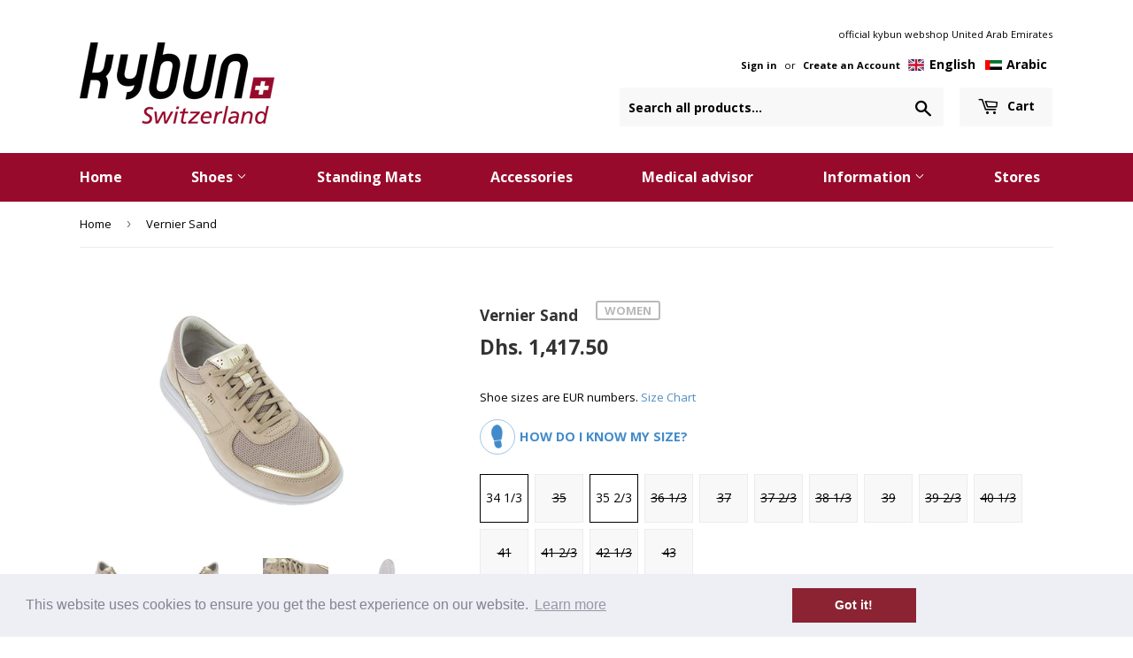

--- FILE ---
content_type: text/html; charset=utf-8
request_url: https://shop.kybun.ae/products/vernier-sand-w
body_size: 38476
content:
<!doctype html>
<!--[if lt IE 7]><html class="no-js lt-ie9 lt-ie8 lt-ie7" lang="en"> <![endif]-->
<!--[if IE 7]><html class="no-js lt-ie9 lt-ie8" lang="en"> <![endif]-->
<!--[if IE 8]><html class="no-js lt-ie9" lang="en"> <![endif]-->
<!--[if IE 9 ]><html class="ie9 no-js"> <![endif]-->
<!--[if (gt IE 9)|!(IE)]><!--> <html class="no-touch no-js" > <!--<![endif]-->
<head>

  <!-- Basic page needs ================================================== -->
  <meta charset="utf-8">
  <meta http-equiv="X-UA-Compatible" content="IE=edge,chrome=1">

  
  <link rel="shortcut icon" href="//shop.kybun.ae/cdn/shop/files/favicon-kyb_32x32.png?v=1614305509" type="image/png" />
  

  <!-- Title and description ================================================== -->
  <title>
  Vernier Sand &ndash; kybun Webshop UAE
  </title>


  
    <meta name="description" content="The Vernier Sand is essential for a casual look. The shiny inserts set characteristic highlights on the shoe and accentuate its fine cut. Whether in jeans, chinos or summery shorts: Vernier Sand completes every outfit. kybun Vernier Sand Item No.: KFW2003Available sizes: EU 34 1/3 – 43Upper: Leather and microfiberLinin">
  

  <!-- Product meta ================================================== -->
  
<meta property="og:site_name" content="kybun Webshop UAE">
<meta property="og:url" content="https://shop.kybun.ae/products/vernier-sand-w">
<meta property="og:title" content="Vernier Sand">
<meta property="og:type" content="product">
<meta property="og:description" content="The Vernier Sand is essential for a casual look. The shiny inserts set characteristic highlights on the shoe and accentuate its fine cut. Whether in jeans, chinos or summery shorts: Vernier Sand completes every outfit. kybun Vernier Sand Item No.: KFW2003Available sizes: EU 34 1/3 – 43Upper: Leather and microfiberLinin"><meta property="og:price:amount" content="1,417.50">
  <meta property="og:price:currency" content="AED"><meta property="og:image" content="http://shop.kybun.ae/cdn/shop/products/KFW2003_1024x1024.jpg?v=1583159343"><meta property="og:image" content="http://shop.kybun.ae/cdn/shop/products/VERNIER-SAND-W_20_1024x1024.jpg?v=1601370683"><meta property="og:image" content="http://shop.kybun.ae/cdn/shop/products/KFW2003-Detail_1024x1024.jpg?v=1601370683">
<meta property="og:image:secure_url" content="https://shop.kybun.ae/cdn/shop/products/KFW2003_1024x1024.jpg?v=1583159343"><meta property="og:image:secure_url" content="https://shop.kybun.ae/cdn/shop/products/VERNIER-SAND-W_20_1024x1024.jpg?v=1601370683"><meta property="og:image:secure_url" content="https://shop.kybun.ae/cdn/shop/products/KFW2003-Detail_1024x1024.jpg?v=1601370683">



  <meta name="twitter:card" content="summary_large_image">
  <meta name="twitter:image" content="https://shop.kybun.ae/cdn/shop/products/KFW2003_1024x1024.jpg?v=1583159343">
  <meta name="twitter:image:width" content="480">
  <meta name="twitter:image:height" content="480">

<meta name="twitter:title" content="Vernier Sand">
<meta name="twitter:description" content="The Vernier Sand is essential for a casual look. The shiny inserts set characteristic highlights on the shoe and accentuate its fine cut. Whether in jeans, chinos or summery shorts: Vernier Sand completes every outfit. kybun Vernier Sand Item No.: KFW2003Available sizes: EU 34 1/3 – 43Upper: Leather and microfiberLinin">


  <!-- Helpers ================================================== -->
  <link rel="canonical" href="https://shop.kybun.ae/products/vernier-sand-w">
  <meta name="viewport" content="width=device-width,initial-scale=1">

  <!-- CSS ================================================== -->
  <link href="//shop.kybun.ae/cdn/shop/t/2/assets/theme.scss.css?v=4089081666053816091765140374" rel="stylesheet" type="text/css" media="all" />
  
  
  
  <link href="//fonts.googleapis.com/css?family=Open+Sans:400,700" rel="stylesheet" type="text/css" media="all" />


  


  



  <!-- Header hook for plugins ================================================== -->
  <script>window.performance && window.performance.mark && window.performance.mark('shopify.content_for_header.start');</script><meta name="google-site-verification" content="u5WWmu4pW19e0GoHeykEz6a30-e7KImHn2LZbzfvHbQ">
<meta id="shopify-digital-wallet" name="shopify-digital-wallet" content="/535494711/digital_wallets/dialog">
<link rel="alternate" hreflang="x-default" href="https://shop.kybun.ae/products/vernier-sand-w">
<link rel="alternate" hreflang="en" href="https://shop.kybun.ae/products/vernier-sand-w">
<link rel="alternate" hreflang="ar" href="https://shop.kybun.ae/ar/products/vernier-sand-w">
<link rel="alternate" type="application/json+oembed" href="https://shop.kybun.ae/products/vernier-sand-w.oembed">
<script async="async" src="/checkouts/internal/preloads.js?locale=en-AE"></script>
<script id="shopify-features" type="application/json">{"accessToken":"fe4ac54f023bd42c9d0cb97fe47f83bb","betas":["rich-media-storefront-analytics"],"domain":"shop.kybun.ae","predictiveSearch":true,"shopId":535494711,"locale":"en"}</script>
<script>var Shopify = Shopify || {};
Shopify.shop = "shop-kybun-ae.myshopify.com";
Shopify.locale = "en";
Shopify.currency = {"active":"AED","rate":"1.0"};
Shopify.country = "AE";
Shopify.theme = {"name":"kybun (supply theme)","id":11874992183,"schema_name":"Supply","schema_version":"2.0.5","theme_store_id":null,"role":"main"};
Shopify.theme.handle = "null";
Shopify.theme.style = {"id":null,"handle":null};
Shopify.cdnHost = "shop.kybun.ae/cdn";
Shopify.routes = Shopify.routes || {};
Shopify.routes.root = "/";</script>
<script type="module">!function(o){(o.Shopify=o.Shopify||{}).modules=!0}(window);</script>
<script>!function(o){function n(){var o=[];function n(){o.push(Array.prototype.slice.apply(arguments))}return n.q=o,n}var t=o.Shopify=o.Shopify||{};t.loadFeatures=n(),t.autoloadFeatures=n()}(window);</script>
<script id="shop-js-analytics" type="application/json">{"pageType":"product"}</script>
<script defer="defer" async type="module" src="//shop.kybun.ae/cdn/shopifycloud/shop-js/modules/v2/client.init-shop-cart-sync_BT-GjEfc.en.esm.js"></script>
<script defer="defer" async type="module" src="//shop.kybun.ae/cdn/shopifycloud/shop-js/modules/v2/chunk.common_D58fp_Oc.esm.js"></script>
<script defer="defer" async type="module" src="//shop.kybun.ae/cdn/shopifycloud/shop-js/modules/v2/chunk.modal_xMitdFEc.esm.js"></script>
<script type="module">
  await import("//shop.kybun.ae/cdn/shopifycloud/shop-js/modules/v2/client.init-shop-cart-sync_BT-GjEfc.en.esm.js");
await import("//shop.kybun.ae/cdn/shopifycloud/shop-js/modules/v2/chunk.common_D58fp_Oc.esm.js");
await import("//shop.kybun.ae/cdn/shopifycloud/shop-js/modules/v2/chunk.modal_xMitdFEc.esm.js");

  window.Shopify.SignInWithShop?.initShopCartSync?.({"fedCMEnabled":true,"windoidEnabled":true});

</script>
<script>(function() {
  var isLoaded = false;
  function asyncLoad() {
    if (isLoaded) return;
    isLoaded = true;
    var urls = ["https:\/\/storelocator.metizapps.com\/assets\/js\/app.js?shop=shop-kybun-ae.myshopify.com","https:\/\/storelocator.metizapps.com\/assets\/js\/zipcode.js?shop=shop-kybun-ae.myshopify.com","https:\/\/cdn.shopify.com\/s\/files\/1\/0033\/3538\/9233\/files\/pushdaddy_v101_test.js?shop=shop-kybun-ae.myshopify.com","https:\/\/cdn.shopify.com\/s\/files\/1\/0033\/3538\/9233\/files\/pushdaddy_a2.js?shop=shop-kybun-ae.myshopify.com","https:\/\/cdn.hextom.com\/js\/eventpromotionbar.js?shop=shop-kybun-ae.myshopify.com","https:\/\/cdn.hextom.com\/js\/quickannouncementbar.js?shop=shop-kybun-ae.myshopify.com"];
    for (var i = 0; i < urls.length; i++) {
      var s = document.createElement('script');
      s.type = 'text/javascript';
      s.async = true;
      s.src = urls[i];
      var x = document.getElementsByTagName('script')[0];
      x.parentNode.insertBefore(s, x);
    }
  };
  if(window.attachEvent) {
    window.attachEvent('onload', asyncLoad);
  } else {
    window.addEventListener('load', asyncLoad, false);
  }
})();</script>
<script id="__st">var __st={"a":535494711,"offset":14400,"reqid":"b8cd2933-dd25-4420-982d-c0739a9de894-1769290021","pageurl":"shop.kybun.ae\/products\/vernier-sand-w","u":"21c300ab7d48","p":"product","rtyp":"product","rid":4519127351384};</script>
<script>window.ShopifyPaypalV4VisibilityTracking = true;</script>
<script id="captcha-bootstrap">!function(){'use strict';const t='contact',e='account',n='new_comment',o=[[t,t],['blogs',n],['comments',n],[t,'customer']],c=[[e,'customer_login'],[e,'guest_login'],[e,'recover_customer_password'],[e,'create_customer']],r=t=>t.map((([t,e])=>`form[action*='/${t}']:not([data-nocaptcha='true']) input[name='form_type'][value='${e}']`)).join(','),a=t=>()=>t?[...document.querySelectorAll(t)].map((t=>t.form)):[];function s(){const t=[...o],e=r(t);return a(e)}const i='password',u='form_key',d=['recaptcha-v3-token','g-recaptcha-response','h-captcha-response',i],f=()=>{try{return window.sessionStorage}catch{return}},m='__shopify_v',_=t=>t.elements[u];function p(t,e,n=!1){try{const o=window.sessionStorage,c=JSON.parse(o.getItem(e)),{data:r}=function(t){const{data:e,action:n}=t;return t[m]||n?{data:e,action:n}:{data:t,action:n}}(c);for(const[e,n]of Object.entries(r))t.elements[e]&&(t.elements[e].value=n);n&&o.removeItem(e)}catch(o){console.error('form repopulation failed',{error:o})}}const l='form_type',E='cptcha';function T(t){t.dataset[E]=!0}const w=window,h=w.document,L='Shopify',v='ce_forms',y='captcha';let A=!1;((t,e)=>{const n=(g='f06e6c50-85a8-45c8-87d0-21a2b65856fe',I='https://cdn.shopify.com/shopifycloud/storefront-forms-hcaptcha/ce_storefront_forms_captcha_hcaptcha.v1.5.2.iife.js',D={infoText:'Protected by hCaptcha',privacyText:'Privacy',termsText:'Terms'},(t,e,n)=>{const o=w[L][v],c=o.bindForm;if(c)return c(t,g,e,D).then(n);var r;o.q.push([[t,g,e,D],n]),r=I,A||(h.body.append(Object.assign(h.createElement('script'),{id:'captcha-provider',async:!0,src:r})),A=!0)});var g,I,D;w[L]=w[L]||{},w[L][v]=w[L][v]||{},w[L][v].q=[],w[L][y]=w[L][y]||{},w[L][y].protect=function(t,e){n(t,void 0,e),T(t)},Object.freeze(w[L][y]),function(t,e,n,w,h,L){const[v,y,A,g]=function(t,e,n){const i=e?o:[],u=t?c:[],d=[...i,...u],f=r(d),m=r(i),_=r(d.filter((([t,e])=>n.includes(e))));return[a(f),a(m),a(_),s()]}(w,h,L),I=t=>{const e=t.target;return e instanceof HTMLFormElement?e:e&&e.form},D=t=>v().includes(t);t.addEventListener('submit',(t=>{const e=I(t);if(!e)return;const n=D(e)&&!e.dataset.hcaptchaBound&&!e.dataset.recaptchaBound,o=_(e),c=g().includes(e)&&(!o||!o.value);(n||c)&&t.preventDefault(),c&&!n&&(function(t){try{if(!f())return;!function(t){const e=f();if(!e)return;const n=_(t);if(!n)return;const o=n.value;o&&e.removeItem(o)}(t);const e=Array.from(Array(32),(()=>Math.random().toString(36)[2])).join('');!function(t,e){_(t)||t.append(Object.assign(document.createElement('input'),{type:'hidden',name:u})),t.elements[u].value=e}(t,e),function(t,e){const n=f();if(!n)return;const o=[...t.querySelectorAll(`input[type='${i}']`)].map((({name:t})=>t)),c=[...d,...o],r={};for(const[a,s]of new FormData(t).entries())c.includes(a)||(r[a]=s);n.setItem(e,JSON.stringify({[m]:1,action:t.action,data:r}))}(t,e)}catch(e){console.error('failed to persist form',e)}}(e),e.submit())}));const S=(t,e)=>{t&&!t.dataset[E]&&(n(t,e.some((e=>e===t))),T(t))};for(const o of['focusin','change'])t.addEventListener(o,(t=>{const e=I(t);D(e)&&S(e,y())}));const B=e.get('form_key'),M=e.get(l),P=B&&M;t.addEventListener('DOMContentLoaded',(()=>{const t=y();if(P)for(const e of t)e.elements[l].value===M&&p(e,B);[...new Set([...A(),...v().filter((t=>'true'===t.dataset.shopifyCaptcha))])].forEach((e=>S(e,t)))}))}(h,new URLSearchParams(w.location.search),n,t,e,['guest_login'])})(!0,!0)}();</script>
<script integrity="sha256-4kQ18oKyAcykRKYeNunJcIwy7WH5gtpwJnB7kiuLZ1E=" data-source-attribution="shopify.loadfeatures" defer="defer" src="//shop.kybun.ae/cdn/shopifycloud/storefront/assets/storefront/load_feature-a0a9edcb.js" crossorigin="anonymous"></script>
<script data-source-attribution="shopify.dynamic_checkout.dynamic.init">var Shopify=Shopify||{};Shopify.PaymentButton=Shopify.PaymentButton||{isStorefrontPortableWallets:!0,init:function(){window.Shopify.PaymentButton.init=function(){};var t=document.createElement("script");t.src="https://shop.kybun.ae/cdn/shopifycloud/portable-wallets/latest/portable-wallets.en.js",t.type="module",document.head.appendChild(t)}};
</script>
<script data-source-attribution="shopify.dynamic_checkout.buyer_consent">
  function portableWalletsHideBuyerConsent(e){var t=document.getElementById("shopify-buyer-consent"),n=document.getElementById("shopify-subscription-policy-button");t&&n&&(t.classList.add("hidden"),t.setAttribute("aria-hidden","true"),n.removeEventListener("click",e))}function portableWalletsShowBuyerConsent(e){var t=document.getElementById("shopify-buyer-consent"),n=document.getElementById("shopify-subscription-policy-button");t&&n&&(t.classList.remove("hidden"),t.removeAttribute("aria-hidden"),n.addEventListener("click",e))}window.Shopify?.PaymentButton&&(window.Shopify.PaymentButton.hideBuyerConsent=portableWalletsHideBuyerConsent,window.Shopify.PaymentButton.showBuyerConsent=portableWalletsShowBuyerConsent);
</script>
<script data-source-attribution="shopify.dynamic_checkout.cart.bootstrap">document.addEventListener("DOMContentLoaded",(function(){function t(){return document.querySelector("shopify-accelerated-checkout-cart, shopify-accelerated-checkout")}if(t())Shopify.PaymentButton.init();else{new MutationObserver((function(e,n){t()&&(Shopify.PaymentButton.init(),n.disconnect())})).observe(document.body,{childList:!0,subtree:!0})}}));
</script>

<script>window.performance && window.performance.mark && window.performance.mark('shopify.content_for_header.end');</script>

  

<!--[if lt IE 9]>
<script src="//cdnjs.cloudflare.com/ajax/libs/html5shiv/3.7.2/html5shiv.min.js" type="text/javascript"></script>
<script src="//shop.kybun.ae/cdn/shop/t/2/assets/respond.min.js?v=1958" type="text/javascript"></script>
<link href="//shop.kybun.ae/cdn/shop/t/2/assets/respond-proxy.html" id="respond-proxy" rel="respond-proxy" />
<link href="//shop.kybun.ae/search?q=5458561dcd9446c2b1f7d6ad53e13672" id="respond-redirect" rel="respond-redirect" />
<script src="//shop.kybun.ae/search?q=5458561dcd9446c2b1f7d6ad53e13672" type="text/javascript"></script>
<![endif]-->
<!--[if (lte IE 9) ]><script src="//shop.kybun.ae/cdn/shop/t/2/assets/match-media.min.js?v=1958" type="text/javascript"></script><![endif]-->


  
  

  <script src="//ajax.googleapis.com/ajax/libs/jquery/1.11.0/jquery.min.js" type="text/javascript"></script>


  <!--[if (gt IE 9)|!(IE)]><!--><script src="//shop.kybun.ae/cdn/shop/t/2/assets/vendor.js?v=174402179566905139541520268015" defer="defer"></script><!--<![endif]-->
  <!--[if lte IE 9]><script src="//shop.kybun.ae/cdn/shop/t/2/assets/vendor.js?v=174402179566905139541520268015"></script><![endif]-->

  <!--[if (gt IE 9)|!(IE)]><!--><script src="//shop.kybun.ae/cdn/shop/t/2/assets/theme.js?v=84217044769391555561585673086" defer="defer"></script><!--<![endif]-->
  <!--[if lte IE 9]><script src="//shop.kybun.ae/cdn/shop/t/2/assets/theme.js?v=84217044769391555561585673086"></script><![endif]-->

  <!-- kybun code ================================================== -->
  <script src="//shop.kybun.ae/cdn/shop/t/2/assets/spritespin.min.js?v=170032231920271925601520268014" defer="defer"></script>
    


<link rel="stylesheet" type="text/css" href="//cdnjs.cloudflare.com/ajax/libs/cookieconsent2/3.0.3/cookieconsent.min.css" />
  <script src="//cdnjs.cloudflare.com/ajax/libs/cookieconsent2/3.0.3/cookieconsent.min.js"></script>
  <script>
  window.addEventListener("load", function(){
  window.cookieconsent.initialise({
    "palette": {
      "popup": {
        "background": "#edeff5",
        "text": "#838391"
      },
      "button": {
        "background": "#8b2332"
      }
    }
  })});
</script>

<link href="https://monorail-edge.shopifysvc.com" rel="dns-prefetch">
<script>(function(){if ("sendBeacon" in navigator && "performance" in window) {try {var session_token_from_headers = performance.getEntriesByType('navigation')[0].serverTiming.find(x => x.name == '_s').description;} catch {var session_token_from_headers = undefined;}var session_cookie_matches = document.cookie.match(/_shopify_s=([^;]*)/);var session_token_from_cookie = session_cookie_matches && session_cookie_matches.length === 2 ? session_cookie_matches[1] : "";var session_token = session_token_from_headers || session_token_from_cookie || "";function handle_abandonment_event(e) {var entries = performance.getEntries().filter(function(entry) {return /monorail-edge.shopifysvc.com/.test(entry.name);});if (!window.abandonment_tracked && entries.length === 0) {window.abandonment_tracked = true;var currentMs = Date.now();var navigation_start = performance.timing.navigationStart;var payload = {shop_id: 535494711,url: window.location.href,navigation_start,duration: currentMs - navigation_start,session_token,page_type: "product"};window.navigator.sendBeacon("https://monorail-edge.shopifysvc.com/v1/produce", JSON.stringify({schema_id: "online_store_buyer_site_abandonment/1.1",payload: payload,metadata: {event_created_at_ms: currentMs,event_sent_at_ms: currentMs}}));}}window.addEventListener('pagehide', handle_abandonment_event);}}());</script>
<script id="web-pixels-manager-setup">(function e(e,d,r,n,o){if(void 0===o&&(o={}),!Boolean(null===(a=null===(i=window.Shopify)||void 0===i?void 0:i.analytics)||void 0===a?void 0:a.replayQueue)){var i,a;window.Shopify=window.Shopify||{};var t=window.Shopify;t.analytics=t.analytics||{};var s=t.analytics;s.replayQueue=[],s.publish=function(e,d,r){return s.replayQueue.push([e,d,r]),!0};try{self.performance.mark("wpm:start")}catch(e){}var l=function(){var e={modern:/Edge?\/(1{2}[4-9]|1[2-9]\d|[2-9]\d{2}|\d{4,})\.\d+(\.\d+|)|Firefox\/(1{2}[4-9]|1[2-9]\d|[2-9]\d{2}|\d{4,})\.\d+(\.\d+|)|Chrom(ium|e)\/(9{2}|\d{3,})\.\d+(\.\d+|)|(Maci|X1{2}).+ Version\/(15\.\d+|(1[6-9]|[2-9]\d|\d{3,})\.\d+)([,.]\d+|)( \(\w+\)|)( Mobile\/\w+|) Safari\/|Chrome.+OPR\/(9{2}|\d{3,})\.\d+\.\d+|(CPU[ +]OS|iPhone[ +]OS|CPU[ +]iPhone|CPU IPhone OS|CPU iPad OS)[ +]+(15[._]\d+|(1[6-9]|[2-9]\d|\d{3,})[._]\d+)([._]\d+|)|Android:?[ /-](13[3-9]|1[4-9]\d|[2-9]\d{2}|\d{4,})(\.\d+|)(\.\d+|)|Android.+Firefox\/(13[5-9]|1[4-9]\d|[2-9]\d{2}|\d{4,})\.\d+(\.\d+|)|Android.+Chrom(ium|e)\/(13[3-9]|1[4-9]\d|[2-9]\d{2}|\d{4,})\.\d+(\.\d+|)|SamsungBrowser\/([2-9]\d|\d{3,})\.\d+/,legacy:/Edge?\/(1[6-9]|[2-9]\d|\d{3,})\.\d+(\.\d+|)|Firefox\/(5[4-9]|[6-9]\d|\d{3,})\.\d+(\.\d+|)|Chrom(ium|e)\/(5[1-9]|[6-9]\d|\d{3,})\.\d+(\.\d+|)([\d.]+$|.*Safari\/(?![\d.]+ Edge\/[\d.]+$))|(Maci|X1{2}).+ Version\/(10\.\d+|(1[1-9]|[2-9]\d|\d{3,})\.\d+)([,.]\d+|)( \(\w+\)|)( Mobile\/\w+|) Safari\/|Chrome.+OPR\/(3[89]|[4-9]\d|\d{3,})\.\d+\.\d+|(CPU[ +]OS|iPhone[ +]OS|CPU[ +]iPhone|CPU IPhone OS|CPU iPad OS)[ +]+(10[._]\d+|(1[1-9]|[2-9]\d|\d{3,})[._]\d+)([._]\d+|)|Android:?[ /-](13[3-9]|1[4-9]\d|[2-9]\d{2}|\d{4,})(\.\d+|)(\.\d+|)|Mobile Safari.+OPR\/([89]\d|\d{3,})\.\d+\.\d+|Android.+Firefox\/(13[5-9]|1[4-9]\d|[2-9]\d{2}|\d{4,})\.\d+(\.\d+|)|Android.+Chrom(ium|e)\/(13[3-9]|1[4-9]\d|[2-9]\d{2}|\d{4,})\.\d+(\.\d+|)|Android.+(UC? ?Browser|UCWEB|U3)[ /]?(15\.([5-9]|\d{2,})|(1[6-9]|[2-9]\d|\d{3,})\.\d+)\.\d+|SamsungBrowser\/(5\.\d+|([6-9]|\d{2,})\.\d+)|Android.+MQ{2}Browser\/(14(\.(9|\d{2,})|)|(1[5-9]|[2-9]\d|\d{3,})(\.\d+|))(\.\d+|)|K[Aa][Ii]OS\/(3\.\d+|([4-9]|\d{2,})\.\d+)(\.\d+|)/},d=e.modern,r=e.legacy,n=navigator.userAgent;return n.match(d)?"modern":n.match(r)?"legacy":"unknown"}(),u="modern"===l?"modern":"legacy",c=(null!=n?n:{modern:"",legacy:""})[u],f=function(e){return[e.baseUrl,"/wpm","/b",e.hashVersion,"modern"===e.buildTarget?"m":"l",".js"].join("")}({baseUrl:d,hashVersion:r,buildTarget:u}),m=function(e){var d=e.version,r=e.bundleTarget,n=e.surface,o=e.pageUrl,i=e.monorailEndpoint;return{emit:function(e){var a=e.status,t=e.errorMsg,s=(new Date).getTime(),l=JSON.stringify({metadata:{event_sent_at_ms:s},events:[{schema_id:"web_pixels_manager_load/3.1",payload:{version:d,bundle_target:r,page_url:o,status:a,surface:n,error_msg:t},metadata:{event_created_at_ms:s}}]});if(!i)return console&&console.warn&&console.warn("[Web Pixels Manager] No Monorail endpoint provided, skipping logging."),!1;try{return self.navigator.sendBeacon.bind(self.navigator)(i,l)}catch(e){}var u=new XMLHttpRequest;try{return u.open("POST",i,!0),u.setRequestHeader("Content-Type","text/plain"),u.send(l),!0}catch(e){return console&&console.warn&&console.warn("[Web Pixels Manager] Got an unhandled error while logging to Monorail."),!1}}}}({version:r,bundleTarget:l,surface:e.surface,pageUrl:self.location.href,monorailEndpoint:e.monorailEndpoint});try{o.browserTarget=l,function(e){var d=e.src,r=e.async,n=void 0===r||r,o=e.onload,i=e.onerror,a=e.sri,t=e.scriptDataAttributes,s=void 0===t?{}:t,l=document.createElement("script"),u=document.querySelector("head"),c=document.querySelector("body");if(l.async=n,l.src=d,a&&(l.integrity=a,l.crossOrigin="anonymous"),s)for(var f in s)if(Object.prototype.hasOwnProperty.call(s,f))try{l.dataset[f]=s[f]}catch(e){}if(o&&l.addEventListener("load",o),i&&l.addEventListener("error",i),u)u.appendChild(l);else{if(!c)throw new Error("Did not find a head or body element to append the script");c.appendChild(l)}}({src:f,async:!0,onload:function(){if(!function(){var e,d;return Boolean(null===(d=null===(e=window.Shopify)||void 0===e?void 0:e.analytics)||void 0===d?void 0:d.initialized)}()){var d=window.webPixelsManager.init(e)||void 0;if(d){var r=window.Shopify.analytics;r.replayQueue.forEach((function(e){var r=e[0],n=e[1],o=e[2];d.publishCustomEvent(r,n,o)})),r.replayQueue=[],r.publish=d.publishCustomEvent,r.visitor=d.visitor,r.initialized=!0}}},onerror:function(){return m.emit({status:"failed",errorMsg:"".concat(f," has failed to load")})},sri:function(e){var d=/^sha384-[A-Za-z0-9+/=]+$/;return"string"==typeof e&&d.test(e)}(c)?c:"",scriptDataAttributes:o}),m.emit({status:"loading"})}catch(e){m.emit({status:"failed",errorMsg:(null==e?void 0:e.message)||"Unknown error"})}}})({shopId: 535494711,storefrontBaseUrl: "https://shop.kybun.ae",extensionsBaseUrl: "https://extensions.shopifycdn.com/cdn/shopifycloud/web-pixels-manager",monorailEndpoint: "https://monorail-edge.shopifysvc.com/unstable/produce_batch",surface: "storefront-renderer",enabledBetaFlags: ["2dca8a86"],webPixelsConfigList: [{"id":"1101660445","configuration":"{\"pixel_id\":\"883174512025767\",\"pixel_type\":\"facebook_pixel\"}","eventPayloadVersion":"v1","runtimeContext":"OPEN","scriptVersion":"ca16bc87fe92b6042fbaa3acc2fbdaa6","type":"APP","apiClientId":2329312,"privacyPurposes":["ANALYTICS","MARKETING","SALE_OF_DATA"],"dataSharingAdjustments":{"protectedCustomerApprovalScopes":["read_customer_address","read_customer_email","read_customer_name","read_customer_personal_data","read_customer_phone"]}},{"id":"845119773","configuration":"{\"config\":\"{\\\"pixel_id\\\":\\\"AW-740670134\\\",\\\"google_tag_ids\\\":[\\\"AW-740670134\\\",\\\"GT-5NXSJCW\\\"],\\\"target_country\\\":\\\"AE\\\",\\\"gtag_events\\\":[{\\\"type\\\":\\\"search\\\",\\\"action_label\\\":\\\"AW-740670134\\\/rNZ8CILu6bQBELb1luEC\\\"},{\\\"type\\\":\\\"begin_checkout\\\",\\\"action_label\\\":\\\"AW-740670134\\\/lNXICP_t6bQBELb1luEC\\\"},{\\\"type\\\":\\\"view_item\\\",\\\"action_label\\\":[\\\"AW-740670134\\\/thkPCKfs6bQBELb1luEC\\\",\\\"MC-ZNGHJR1508\\\"]},{\\\"type\\\":\\\"purchase\\\",\\\"action_label\\\":[\\\"AW-740670134\\\/_SZFCKTs6bQBELb1luEC\\\",\\\"MC-ZNGHJR1508\\\"]},{\\\"type\\\":\\\"page_view\\\",\\\"action_label\\\":[\\\"AW-740670134\\\/lOECCKHs6bQBELb1luEC\\\",\\\"MC-ZNGHJR1508\\\"]},{\\\"type\\\":\\\"add_payment_info\\\",\\\"action_label\\\":\\\"AW-740670134\\\/0obVCIXu6bQBELb1luEC\\\"},{\\\"type\\\":\\\"add_to_cart\\\",\\\"action_label\\\":\\\"AW-740670134\\\/_7m3CPzt6bQBELb1luEC\\\"}],\\\"enable_monitoring_mode\\\":false}\"}","eventPayloadVersion":"v1","runtimeContext":"OPEN","scriptVersion":"b2a88bafab3e21179ed38636efcd8a93","type":"APP","apiClientId":1780363,"privacyPurposes":[],"dataSharingAdjustments":{"protectedCustomerApprovalScopes":["read_customer_address","read_customer_email","read_customer_name","read_customer_personal_data","read_customer_phone"]}},{"id":"143163677","eventPayloadVersion":"v1","runtimeContext":"LAX","scriptVersion":"1","type":"CUSTOM","privacyPurposes":["ANALYTICS"],"name":"Google Analytics tag (migrated)"},{"id":"shopify-app-pixel","configuration":"{}","eventPayloadVersion":"v1","runtimeContext":"STRICT","scriptVersion":"0450","apiClientId":"shopify-pixel","type":"APP","privacyPurposes":["ANALYTICS","MARKETING"]},{"id":"shopify-custom-pixel","eventPayloadVersion":"v1","runtimeContext":"LAX","scriptVersion":"0450","apiClientId":"shopify-pixel","type":"CUSTOM","privacyPurposes":["ANALYTICS","MARKETING"]}],isMerchantRequest: false,initData: {"shop":{"name":"kybun Webshop UAE","paymentSettings":{"currencyCode":"AED"},"myshopifyDomain":"shop-kybun-ae.myshopify.com","countryCode":"AE","storefrontUrl":"https:\/\/shop.kybun.ae"},"customer":null,"cart":null,"checkout":null,"productVariants":[{"price":{"amount":1417.5,"currencyCode":"AED"},"product":{"title":"Vernier Sand","vendor":"kybun","id":"4519127351384","untranslatedTitle":"Vernier Sand","url":"\/products\/vernier-sand-w","type":"Shoes"},"id":"32398046724184","image":{"src":"\/\/shop.kybun.ae\/cdn\/shop\/products\/KFW2003.jpg?v=1583159343"},"sku":"KFW2003.3413-IT","title":"34 1\/3 \/ Made in Italy \/ Sand","untranslatedTitle":"34 1\/3 \/ Made in Italy \/ Sand"},{"price":{"amount":1417.5,"currencyCode":"AED"},"product":{"title":"Vernier Sand","vendor":"kybun","id":"4519127351384","untranslatedTitle":"Vernier Sand","url":"\/products\/vernier-sand-w","type":"Shoes"},"id":"32398046822488","image":{"src":"\/\/shop.kybun.ae\/cdn\/shop\/products\/KFW2003.jpg?v=1583159343"},"sku":"KFW2003.35-IT","title":"35 \/ Made in Italy \/ Sand","untranslatedTitle":"35 \/ Made in Italy \/ Sand"},{"price":{"amount":1417.5,"currencyCode":"AED"},"product":{"title":"Vernier Sand","vendor":"kybun","id":"4519127351384","untranslatedTitle":"Vernier Sand","url":"\/products\/vernier-sand-w","type":"Shoes"},"id":"32398046756952","image":{"src":"\/\/shop.kybun.ae\/cdn\/shop\/products\/KFW2003.jpg?v=1583159343"},"sku":"KFW2003.3523-IT","title":"35 2\/3 \/ Made in Italy \/ Sand","untranslatedTitle":"35 2\/3 \/ Made in Italy \/ Sand"},{"price":{"amount":1417.5,"currencyCode":"AED"},"product":{"title":"Vernier Sand","vendor":"kybun","id":"4519127351384","untranslatedTitle":"Vernier Sand","url":"\/products\/vernier-sand-w","type":"Shoes"},"id":"32398046855256","image":{"src":"\/\/shop.kybun.ae\/cdn\/shop\/products\/KFW2003.jpg?v=1583159343"},"sku":"KFW2003.3613-IT","title":"36 1\/3 \/ Made in Italy \/ Sand","untranslatedTitle":"36 1\/3 \/ Made in Italy \/ Sand"},{"price":{"amount":1417.5,"currencyCode":"AED"},"product":{"title":"Vernier Sand","vendor":"kybun","id":"4519127351384","untranslatedTitle":"Vernier Sand","url":"\/products\/vernier-sand-w","type":"Shoes"},"id":"32398046986328","image":{"src":"\/\/shop.kybun.ae\/cdn\/shop\/products\/KFW2003.jpg?v=1583159343"},"sku":"KFW2003.37-IT","title":"37 \/ Made in Italy \/ Sand","untranslatedTitle":"37 \/ Made in Italy \/ Sand"},{"price":{"amount":1417.5,"currencyCode":"AED"},"product":{"title":"Vernier Sand","vendor":"kybun","id":"4519127351384","untranslatedTitle":"Vernier Sand","url":"\/products\/vernier-sand-w","type":"Shoes"},"id":"32398046920792","image":{"src":"\/\/shop.kybun.ae\/cdn\/shop\/products\/KFW2003.jpg?v=1583159343"},"sku":"KFW2003.3723-IT","title":"37 2\/3 \/ Made in Italy \/ Sand","untranslatedTitle":"37 2\/3 \/ Made in Italy \/ Sand"},{"price":{"amount":1417.5,"currencyCode":"AED"},"product":{"title":"Vernier Sand","vendor":"kybun","id":"4519127351384","untranslatedTitle":"Vernier Sand","url":"\/products\/vernier-sand-w","type":"Shoes"},"id":"32398047084632","image":{"src":"\/\/shop.kybun.ae\/cdn\/shop\/products\/KFW2003.jpg?v=1583159343"},"sku":"KFW2003.3813-IT","title":"38 1\/3 \/ Made in Italy \/ Sand","untranslatedTitle":"38 1\/3 \/ Made in Italy \/ Sand"},{"price":{"amount":1417.5,"currencyCode":"AED"},"product":{"title":"Vernier Sand","vendor":"kybun","id":"4519127351384","untranslatedTitle":"Vernier Sand","url":"\/products\/vernier-sand-w","type":"Shoes"},"id":"32398047248472","image":{"src":"\/\/shop.kybun.ae\/cdn\/shop\/products\/KFW2003.jpg?v=1583159343"},"sku":"KFW2003.39-IT","title":"39 \/ Made in Italy \/ Sand","untranslatedTitle":"39 \/ Made in Italy \/ Sand"},{"price":{"amount":1417.5,"currencyCode":"AED"},"product":{"title":"Vernier Sand","vendor":"kybun","id":"4519127351384","untranslatedTitle":"Vernier Sand","url":"\/products\/vernier-sand-w","type":"Shoes"},"id":"32398047182936","image":{"src":"\/\/shop.kybun.ae\/cdn\/shop\/products\/KFW2003.jpg?v=1583159343"},"sku":"KFW2003.3923-IT","title":"39 2\/3 \/ Made in Italy \/ Sand","untranslatedTitle":"39 2\/3 \/ Made in Italy \/ Sand"},{"price":{"amount":1417.5,"currencyCode":"AED"},"product":{"title":"Vernier Sand","vendor":"kybun","id":"4519127351384","untranslatedTitle":"Vernier Sand","url":"\/products\/vernier-sand-w","type":"Shoes"},"id":"32398047281240","image":{"src":"\/\/shop.kybun.ae\/cdn\/shop\/products\/KFW2003.jpg?v=1583159343"},"sku":"KFW2003.4013-IT","title":"40 1\/3 \/ Made in Italy \/ Sand","untranslatedTitle":"40 1\/3 \/ Made in Italy \/ Sand"},{"price":{"amount":1417.5,"currencyCode":"AED"},"product":{"title":"Vernier Sand","vendor":"kybun","id":"4519127351384","untranslatedTitle":"Vernier Sand","url":"\/products\/vernier-sand-w","type":"Shoes"},"id":"32398047346776","image":{"src":"\/\/shop.kybun.ae\/cdn\/shop\/products\/KFW2003.jpg?v=1583159343"},"sku":"KFW2003.41-IT","title":"41 \/ Made in Italy \/ Sand","untranslatedTitle":"41 \/ Made in Italy \/ Sand"},{"price":{"amount":1417.5,"currencyCode":"AED"},"product":{"title":"Vernier Sand","vendor":"kybun","id":"4519127351384","untranslatedTitle":"Vernier Sand","url":"\/products\/vernier-sand-w","type":"Shoes"},"id":"32398047314008","image":{"src":"\/\/shop.kybun.ae\/cdn\/shop\/products\/KFW2003.jpg?v=1583159343"},"sku":"KFW2003.4123-IT","title":"41 2\/3 \/ Made in Italy \/ Sand","untranslatedTitle":"41 2\/3 \/ Made in Italy \/ Sand"},{"price":{"amount":1417.5,"currencyCode":"AED"},"product":{"title":"Vernier Sand","vendor":"kybun","id":"4519127351384","untranslatedTitle":"Vernier Sand","url":"\/products\/vernier-sand-w","type":"Shoes"},"id":"32398047379544","image":{"src":"\/\/shop.kybun.ae\/cdn\/shop\/products\/KFW2003.jpg?v=1583159343"},"sku":"KFW2003.4213-IT","title":"42 1\/3 \/ Made in Italy \/ Sand","untranslatedTitle":"42 1\/3 \/ Made in Italy \/ Sand"},{"price":{"amount":1417.5,"currencyCode":"AED"},"product":{"title":"Vernier Sand","vendor":"kybun","id":"4519127351384","untranslatedTitle":"Vernier Sand","url":"\/products\/vernier-sand-w","type":"Shoes"},"id":"32398047412312","image":{"src":"\/\/shop.kybun.ae\/cdn\/shop\/products\/KFW2003.jpg?v=1583159343"},"sku":"KFW2003.43-IT","title":"43 \/ Made in Italy \/ Sand","untranslatedTitle":"43 \/ Made in Italy \/ Sand"}],"purchasingCompany":null},},"https://shop.kybun.ae/cdn","fcfee988w5aeb613cpc8e4bc33m6693e112",{"modern":"","legacy":""},{"shopId":"535494711","storefrontBaseUrl":"https:\/\/shop.kybun.ae","extensionBaseUrl":"https:\/\/extensions.shopifycdn.com\/cdn\/shopifycloud\/web-pixels-manager","surface":"storefront-renderer","enabledBetaFlags":"[\"2dca8a86\"]","isMerchantRequest":"false","hashVersion":"fcfee988w5aeb613cpc8e4bc33m6693e112","publish":"custom","events":"[[\"page_viewed\",{}],[\"product_viewed\",{\"productVariant\":{\"price\":{\"amount\":1417.5,\"currencyCode\":\"AED\"},\"product\":{\"title\":\"Vernier Sand\",\"vendor\":\"kybun\",\"id\":\"4519127351384\",\"untranslatedTitle\":\"Vernier Sand\",\"url\":\"\/products\/vernier-sand-w\",\"type\":\"Shoes\"},\"id\":\"32398046724184\",\"image\":{\"src\":\"\/\/shop.kybun.ae\/cdn\/shop\/products\/KFW2003.jpg?v=1583159343\"},\"sku\":\"KFW2003.3413-IT\",\"title\":\"34 1\/3 \/ Made in Italy \/ Sand\",\"untranslatedTitle\":\"34 1\/3 \/ Made in Italy \/ Sand\"}}]]"});</script><script>
  window.ShopifyAnalytics = window.ShopifyAnalytics || {};
  window.ShopifyAnalytics.meta = window.ShopifyAnalytics.meta || {};
  window.ShopifyAnalytics.meta.currency = 'AED';
  var meta = {"product":{"id":4519127351384,"gid":"gid:\/\/shopify\/Product\/4519127351384","vendor":"kybun","type":"Shoes","handle":"vernier-sand-w","variants":[{"id":32398046724184,"price":141750,"name":"Vernier Sand - 34 1\/3 \/ Made in Italy \/ Sand","public_title":"34 1\/3 \/ Made in Italy \/ Sand","sku":"KFW2003.3413-IT"},{"id":32398046822488,"price":141750,"name":"Vernier Sand - 35 \/ Made in Italy \/ Sand","public_title":"35 \/ Made in Italy \/ Sand","sku":"KFW2003.35-IT"},{"id":32398046756952,"price":141750,"name":"Vernier Sand - 35 2\/3 \/ Made in Italy \/ Sand","public_title":"35 2\/3 \/ Made in Italy \/ Sand","sku":"KFW2003.3523-IT"},{"id":32398046855256,"price":141750,"name":"Vernier Sand - 36 1\/3 \/ Made in Italy \/ Sand","public_title":"36 1\/3 \/ Made in Italy \/ Sand","sku":"KFW2003.3613-IT"},{"id":32398046986328,"price":141750,"name":"Vernier Sand - 37 \/ Made in Italy \/ Sand","public_title":"37 \/ Made in Italy \/ Sand","sku":"KFW2003.37-IT"},{"id":32398046920792,"price":141750,"name":"Vernier Sand - 37 2\/3 \/ Made in Italy \/ Sand","public_title":"37 2\/3 \/ Made in Italy \/ Sand","sku":"KFW2003.3723-IT"},{"id":32398047084632,"price":141750,"name":"Vernier Sand - 38 1\/3 \/ Made in Italy \/ Sand","public_title":"38 1\/3 \/ Made in Italy \/ Sand","sku":"KFW2003.3813-IT"},{"id":32398047248472,"price":141750,"name":"Vernier Sand - 39 \/ Made in Italy \/ Sand","public_title":"39 \/ Made in Italy \/ Sand","sku":"KFW2003.39-IT"},{"id":32398047182936,"price":141750,"name":"Vernier Sand - 39 2\/3 \/ Made in Italy \/ Sand","public_title":"39 2\/3 \/ Made in Italy \/ Sand","sku":"KFW2003.3923-IT"},{"id":32398047281240,"price":141750,"name":"Vernier Sand - 40 1\/3 \/ Made in Italy \/ Sand","public_title":"40 1\/3 \/ Made in Italy \/ Sand","sku":"KFW2003.4013-IT"},{"id":32398047346776,"price":141750,"name":"Vernier Sand - 41 \/ Made in Italy \/ Sand","public_title":"41 \/ Made in Italy \/ Sand","sku":"KFW2003.41-IT"},{"id":32398047314008,"price":141750,"name":"Vernier Sand - 41 2\/3 \/ Made in Italy \/ Sand","public_title":"41 2\/3 \/ Made in Italy \/ Sand","sku":"KFW2003.4123-IT"},{"id":32398047379544,"price":141750,"name":"Vernier Sand - 42 1\/3 \/ Made in Italy \/ Sand","public_title":"42 1\/3 \/ Made in Italy \/ Sand","sku":"KFW2003.4213-IT"},{"id":32398047412312,"price":141750,"name":"Vernier Sand - 43 \/ Made in Italy \/ Sand","public_title":"43 \/ Made in Italy \/ Sand","sku":"KFW2003.43-IT"}],"remote":false},"page":{"pageType":"product","resourceType":"product","resourceId":4519127351384,"requestId":"b8cd2933-dd25-4420-982d-c0739a9de894-1769290021"}};
  for (var attr in meta) {
    window.ShopifyAnalytics.meta[attr] = meta[attr];
  }
</script>
<script class="analytics">
  (function () {
    var customDocumentWrite = function(content) {
      var jquery = null;

      if (window.jQuery) {
        jquery = window.jQuery;
      } else if (window.Checkout && window.Checkout.$) {
        jquery = window.Checkout.$;
      }

      if (jquery) {
        jquery('body').append(content);
      }
    };

    var hasLoggedConversion = function(token) {
      if (token) {
        return document.cookie.indexOf('loggedConversion=' + token) !== -1;
      }
      return false;
    }

    var setCookieIfConversion = function(token) {
      if (token) {
        var twoMonthsFromNow = new Date(Date.now());
        twoMonthsFromNow.setMonth(twoMonthsFromNow.getMonth() + 2);

        document.cookie = 'loggedConversion=' + token + '; expires=' + twoMonthsFromNow;
      }
    }

    var trekkie = window.ShopifyAnalytics.lib = window.trekkie = window.trekkie || [];
    if (trekkie.integrations) {
      return;
    }
    trekkie.methods = [
      'identify',
      'page',
      'ready',
      'track',
      'trackForm',
      'trackLink'
    ];
    trekkie.factory = function(method) {
      return function() {
        var args = Array.prototype.slice.call(arguments);
        args.unshift(method);
        trekkie.push(args);
        return trekkie;
      };
    };
    for (var i = 0; i < trekkie.methods.length; i++) {
      var key = trekkie.methods[i];
      trekkie[key] = trekkie.factory(key);
    }
    trekkie.load = function(config) {
      trekkie.config = config || {};
      trekkie.config.initialDocumentCookie = document.cookie;
      var first = document.getElementsByTagName('script')[0];
      var script = document.createElement('script');
      script.type = 'text/javascript';
      script.onerror = function(e) {
        var scriptFallback = document.createElement('script');
        scriptFallback.type = 'text/javascript';
        scriptFallback.onerror = function(error) {
                var Monorail = {
      produce: function produce(monorailDomain, schemaId, payload) {
        var currentMs = new Date().getTime();
        var event = {
          schema_id: schemaId,
          payload: payload,
          metadata: {
            event_created_at_ms: currentMs,
            event_sent_at_ms: currentMs
          }
        };
        return Monorail.sendRequest("https://" + monorailDomain + "/v1/produce", JSON.stringify(event));
      },
      sendRequest: function sendRequest(endpointUrl, payload) {
        // Try the sendBeacon API
        if (window && window.navigator && typeof window.navigator.sendBeacon === 'function' && typeof window.Blob === 'function' && !Monorail.isIos12()) {
          var blobData = new window.Blob([payload], {
            type: 'text/plain'
          });

          if (window.navigator.sendBeacon(endpointUrl, blobData)) {
            return true;
          } // sendBeacon was not successful

        } // XHR beacon

        var xhr = new XMLHttpRequest();

        try {
          xhr.open('POST', endpointUrl);
          xhr.setRequestHeader('Content-Type', 'text/plain');
          xhr.send(payload);
        } catch (e) {
          console.log(e);
        }

        return false;
      },
      isIos12: function isIos12() {
        return window.navigator.userAgent.lastIndexOf('iPhone; CPU iPhone OS 12_') !== -1 || window.navigator.userAgent.lastIndexOf('iPad; CPU OS 12_') !== -1;
      }
    };
    Monorail.produce('monorail-edge.shopifysvc.com',
      'trekkie_storefront_load_errors/1.1',
      {shop_id: 535494711,
      theme_id: 11874992183,
      app_name: "storefront",
      context_url: window.location.href,
      source_url: "//shop.kybun.ae/cdn/s/trekkie.storefront.8d95595f799fbf7e1d32231b9a28fd43b70c67d3.min.js"});

        };
        scriptFallback.async = true;
        scriptFallback.src = '//shop.kybun.ae/cdn/s/trekkie.storefront.8d95595f799fbf7e1d32231b9a28fd43b70c67d3.min.js';
        first.parentNode.insertBefore(scriptFallback, first);
      };
      script.async = true;
      script.src = '//shop.kybun.ae/cdn/s/trekkie.storefront.8d95595f799fbf7e1d32231b9a28fd43b70c67d3.min.js';
      first.parentNode.insertBefore(script, first);
    };
    trekkie.load(
      {"Trekkie":{"appName":"storefront","development":false,"defaultAttributes":{"shopId":535494711,"isMerchantRequest":null,"themeId":11874992183,"themeCityHash":"13532871721835373798","contentLanguage":"en","currency":"AED","eventMetadataId":"18a9c312-e5c4-4e1b-b5b4-c8fed0105a70"},"isServerSideCookieWritingEnabled":true,"monorailRegion":"shop_domain","enabledBetaFlags":["65f19447"]},"Session Attribution":{},"S2S":{"facebookCapiEnabled":false,"source":"trekkie-storefront-renderer","apiClientId":580111}}
    );

    var loaded = false;
    trekkie.ready(function() {
      if (loaded) return;
      loaded = true;

      window.ShopifyAnalytics.lib = window.trekkie;

      var originalDocumentWrite = document.write;
      document.write = customDocumentWrite;
      try { window.ShopifyAnalytics.merchantGoogleAnalytics.call(this); } catch(error) {};
      document.write = originalDocumentWrite;

      window.ShopifyAnalytics.lib.page(null,{"pageType":"product","resourceType":"product","resourceId":4519127351384,"requestId":"b8cd2933-dd25-4420-982d-c0739a9de894-1769290021","shopifyEmitted":true});

      var match = window.location.pathname.match(/checkouts\/(.+)\/(thank_you|post_purchase)/)
      var token = match? match[1]: undefined;
      if (!hasLoggedConversion(token)) {
        setCookieIfConversion(token);
        window.ShopifyAnalytics.lib.track("Viewed Product",{"currency":"AED","variantId":32398046724184,"productId":4519127351384,"productGid":"gid:\/\/shopify\/Product\/4519127351384","name":"Vernier Sand - 34 1\/3 \/ Made in Italy \/ Sand","price":"1417.50","sku":"KFW2003.3413-IT","brand":"kybun","variant":"34 1\/3 \/ Made in Italy \/ Sand","category":"Shoes","nonInteraction":true,"remote":false},undefined,undefined,{"shopifyEmitted":true});
      window.ShopifyAnalytics.lib.track("monorail:\/\/trekkie_storefront_viewed_product\/1.1",{"currency":"AED","variantId":32398046724184,"productId":4519127351384,"productGid":"gid:\/\/shopify\/Product\/4519127351384","name":"Vernier Sand - 34 1\/3 \/ Made in Italy \/ Sand","price":"1417.50","sku":"KFW2003.3413-IT","brand":"kybun","variant":"34 1\/3 \/ Made in Italy \/ Sand","category":"Shoes","nonInteraction":true,"remote":false,"referer":"https:\/\/shop.kybun.ae\/products\/vernier-sand-w"});
      }
    });


        var eventsListenerScript = document.createElement('script');
        eventsListenerScript.async = true;
        eventsListenerScript.src = "//shop.kybun.ae/cdn/shopifycloud/storefront/assets/shop_events_listener-3da45d37.js";
        document.getElementsByTagName('head')[0].appendChild(eventsListenerScript);

})();</script>
  <script>
  if (!window.ga || (window.ga && typeof window.ga !== 'function')) {
    window.ga = function ga() {
      (window.ga.q = window.ga.q || []).push(arguments);
      if (window.Shopify && window.Shopify.analytics && typeof window.Shopify.analytics.publish === 'function') {
        window.Shopify.analytics.publish("ga_stub_called", {}, {sendTo: "google_osp_migration"});
      }
      console.error("Shopify's Google Analytics stub called with:", Array.from(arguments), "\nSee https://help.shopify.com/manual/promoting-marketing/pixels/pixel-migration#google for more information.");
    };
    if (window.Shopify && window.Shopify.analytics && typeof window.Shopify.analytics.publish === 'function') {
      window.Shopify.analytics.publish("ga_stub_initialized", {}, {sendTo: "google_osp_migration"});
    }
  }
</script>
<script
  defer
  src="https://shop.kybun.ae/cdn/shopifycloud/perf-kit/shopify-perf-kit-3.0.4.min.js"
  data-application="storefront-renderer"
  data-shop-id="535494711"
  data-render-region="gcp-us-east1"
  data-page-type="product"
  data-theme-instance-id="11874992183"
  data-theme-name="Supply"
  data-theme-version="2.0.5"
  data-monorail-region="shop_domain"
  data-resource-timing-sampling-rate="10"
  data-shs="true"
  data-shs-beacon="true"
  data-shs-export-with-fetch="true"
  data-shs-logs-sample-rate="1"
  data-shs-beacon-endpoint="https://shop.kybun.ae/api/collect"
></script>
</head>

<body id="vernier-sand" class="template-product" >

  <div id="shopify-section-header" class="shopify-section header-section"><header class="site-header" role="banner" data-section-id="header" data-section-type="header-section">
  <div class="wrapper">

    <div class="grid--full">
      <div class="grid-item large--one-third">
        
          <div class="h1 header-logo" itemscope itemtype="http://schema.org/Organization">
        
          
          
            <a href="/" itemprop="url">
              <img src="//shop.kybun.ae/cdn/shop/files/Logo_kybun_Switzerland_2c_rgb_LOGO_220x.png?v=1672478911"
                   srcset="//shop.kybun.ae/cdn/shop/files/Logo_kybun_Switzerland_2c_rgb_LOGO_220x.png?v=1672478911 1x, //shop.kybun.ae/cdn/shop/files/Logo_kybun_Switzerland_2c_rgb_LOGO_220x@2x.png?v=1672478911 2x"
                   alt="kybun Webshop UAE"
                   itemprop="logo">
            </a>
          
        
          </div>
        
      </div>

      <div class="grid-item large--two-thirds text-center large--text-right">
        
          <div class="site-header--text-links">
            
              <div class="rte">
                <p>official kybun webshop United Arab Emirates</p>
            </div>
            

            
              <span class="site-header--meta-links medium-down--hide">
                
                  <a href="/account/login" id="customer_login_link">Sign in</a>
                  <span class="site-header--spacer">or</span>
                  <a href="/account/register" id="customer_register_link">Create an Account</a>
                
                <span id="ly-custom-768">| </span>
              </span>
            
          </div>

          <br class="medium-down--hide">
        

        <form action="/search" method="get" class="search-bar" role="search">
  <input type="hidden" name="type" value="product">

  <input type="search" name="q" value="" placeholder="Search all products..." aria-label="Search all products...">
  <button type="submit" class="search-bar--submit icon-fallback-text">
    <span class="icon icon-search" aria-hidden="true"></span>
    <span class="fallback-text">Search</span>
  </button>
</form>


        <a href="/cart" class="header-cart-btn cart-toggle">
          <span class="icon icon-cart"></span>
          Cart <span class="cart-count cart-badge--desktop hidden-count">0</span>
        </a>
      </div>
    </div>

  </div>
</header>

<div id="mobileNavBar">
  <div class="display-table-cell">
    <button class="menu-toggle mobileNavBar-link" aria-controls="navBar" aria-expanded="false"><span class="icon icon-hamburger" aria-hidden="true"></span>Menu</button>
  </div>
  <div class="display-table-cell">
    <a href="/cart" class="cart-toggle mobileNavBar-link">
      <span class="icon icon-cart"></span>
      Cart <span class="cart-count hidden-count">0</span>
    </a>
  </div>
</div>

<nav class="nav-bar" id="navBar" role="navigation">
  <div class="wrapper">
    <form action="/search" method="get" class="search-bar" role="search">
  <input type="hidden" name="type" value="product">

  <input type="search" name="q" value="" placeholder="Search all products..." aria-label="Search all products...">
  <button type="submit" class="search-bar--submit icon-fallback-text">
    <span class="icon icon-search" aria-hidden="true"></span>
    <span class="fallback-text">Search</span>
  </button>
</form>

    <ul class="mobile-nav" id="MobileNav">
  
  
    
      <li>
        <a
          href="/"
          class="mobile-nav--link"
          data-meganav-type="child"
          >
            Home
        </a>
      </li>
    
  
    
      
      <li
        class="mobile-nav--has-dropdown "
        aria-haspopup="true">
        <a
          href="/collections/kybun-shoes"
          class="mobile-nav--link"
          data-meganav-type="parent"
          >
            Shoes
        </a>
        <button class="icon icon-arrow-down mobile-nav--button"
          aria-expanded="false"
          aria-label="Shoes Menu">
        </button>
        <ul
          id="MenuParent-2"
          class="mobile-nav--dropdown "
          data-meganav-dropdown>
          
            
              <li>
                <a
                  href="/collections/kybun-shoes"
                  class="mobile-nav--link"
                  data-meganav-type="child"
                  >
                    All styles
                </a>
              </li>
            
          
            
              <li>
                <a
                  href="/collections/kybun-shoes/gender_men"
                  class="mobile-nav--link"
                  data-meganav-type="child"
                  >
                    Men
                </a>
              </li>
            
          
            
              <li>
                <a
                  href="/collections/kybun-shoes/gender_women"
                  class="mobile-nav--link"
                  data-meganav-type="child"
                  >
                    Women
                </a>
              </li>
            
          
        </ul>
      </li>
    
  
    
      <li>
        <a
          href="/collections/kybun-mats"
          class="mobile-nav--link"
          data-meganav-type="child"
          >
            Standing Mats
        </a>
      </li>
    
  
    
      <li>
        <a
          href="/collections/accessories"
          class="mobile-nav--link"
          data-meganav-type="child"
          >
            Accessories
        </a>
      </li>
    
  
    
      <li>
        <a
          href="https://www.kybun.com/advisor/health-conditions-does-kybun-help.html"
          class="mobile-nav--link"
          data-meganav-type="child"
          >
            Medical advisor
        </a>
      </li>
    
  
    
      
      <li
        class="mobile-nav--has-dropdown "
        aria-haspopup="true">
        <a
          href="/pages/kybun-about-the-company-from-switzerland"
          class="mobile-nav--link"
          data-meganav-type="parent"
          >
            Information
        </a>
        <button class="icon icon-arrow-down mobile-nav--button"
          aria-expanded="false"
          aria-label="Information Menu">
        </button>
        <ul
          id="MenuParent-6"
          class="mobile-nav--dropdown "
          data-meganav-dropdown>
          
            
              <li>
                <a
                  href="/pages/kybun-shoe-and-mat-sizing"
                  class="mobile-nav--link"
                  data-meganav-type="child"
                  >
                    Sizing
                </a>
              </li>
            
          
            
              <li>
                <a
                  href="/pages/possible-initial-reactions-for-kybun-beginners"
                  class="mobile-nav--link"
                  data-meganav-type="child"
                  >
                    Initial reactions
                </a>
              </li>
            
          
            
              <li>
                <a
                  href="/pages/warranty-and-care-instructions"
                  class="mobile-nav--link"
                  data-meganav-type="child"
                  >
                    Warranty &amp; Care
                </a>
              </li>
            
          
            
              <li>
                <a
                  href="/pages/kybun-about-the-company-from-switzerland"
                  class="mobile-nav--link"
                  data-meganav-type="child"
                  >
                    About the Swiss company
                </a>
              </li>
            
          
        </ul>
      </li>
    
  
    
      <li>
        <a
          href="/a/storelocator"
          class="mobile-nav--link"
          data-meganav-type="child"
          >
            Stores
        </a>
      </li>
    
  

  
    
      <li class="customer-navlink large--hide"><a href="/account/login" id="customer_login_link">Sign in</a></li>
      <li class="customer-navlink large--hide"><a href="/account/register" id="customer_register_link">Create an Account</a></li>
    
  
</ul>

    <ul class="site-nav" id="AccessibleNav">
  
  
    
      <li>
        <a
          href="/"
          class="site-nav--link"
          data-meganav-type="child"
          >
            Home
        </a>
      </li>
    
  
    
      
      <li
        class="site-nav--has-dropdown "
        aria-haspopup="true">
        <a
          href="/collections/kybun-shoes"
          class="site-nav--link"
          data-meganav-type="parent"
          aria-controls="MenuParent-2"
          aria-expanded="false"
          >
            Shoes
            <span class="icon icon-arrow-down" aria-hidden="true"></span>
        </a>
        <ul
          id="MenuParent-2"
          class="site-nav--dropdown nav-outside "
          data-meganav-dropdown>
          
            
              <li>
                <a
                  href="/collections/kybun-shoes"
                  class="site-nav--link"
                  data-meganav-type="child"
                  
                  tabindex="-1">
                    All styles
                </a>
              </li>
            
          
            
              <li>
                <a
                  href="/collections/kybun-shoes/gender_men"
                  class="site-nav--link"
                  data-meganav-type="child"
                  
                  tabindex="-1">
                    Men
                </a>
              </li>
            
          
            
              <li>
                <a
                  href="/collections/kybun-shoes/gender_women"
                  class="site-nav--link"
                  data-meganav-type="child"
                  
                  tabindex="-1">
                    Women
                </a>
              </li>
            
          
        </ul>
      </li>
    
  
    
      <li>
        <a
          href="/collections/kybun-mats"
          class="site-nav--link"
          data-meganav-type="child"
          >
            Standing Mats
        </a>
      </li>
    
  
    
      <li>
        <a
          href="/collections/accessories"
          class="site-nav--link"
          data-meganav-type="child"
          >
            Accessories
        </a>
      </li>
    
  
    
      <li>
        <a
          href="https://www.kybun.com/advisor/health-conditions-does-kybun-help.html"
          class="site-nav--link"
          data-meganav-type="child"
          >
            Medical advisor
        </a>
      </li>
    
  
    
      
      <li
        class="site-nav--has-dropdown "
        aria-haspopup="true">
        <a
          href="/pages/kybun-about-the-company-from-switzerland"
          class="site-nav--link"
          data-meganav-type="parent"
          aria-controls="MenuParent-6"
          aria-expanded="false"
          >
            Information
            <span class="icon icon-arrow-down" aria-hidden="true"></span>
        </a>
        <ul
          id="MenuParent-6"
          class="site-nav--dropdown nav-outside "
          data-meganav-dropdown>
          
            
              <li>
                <a
                  href="/pages/kybun-shoe-and-mat-sizing"
                  class="site-nav--link"
                  data-meganav-type="child"
                  
                  tabindex="-1">
                    Sizing
                </a>
              </li>
            
          
            
              <li>
                <a
                  href="/pages/possible-initial-reactions-for-kybun-beginners"
                  class="site-nav--link"
                  data-meganav-type="child"
                  
                  tabindex="-1">
                    Initial reactions
                </a>
              </li>
            
          
            
              <li>
                <a
                  href="/pages/warranty-and-care-instructions"
                  class="site-nav--link"
                  data-meganav-type="child"
                  
                  tabindex="-1">
                    Warranty &amp; Care
                </a>
              </li>
            
          
            
              <li>
                <a
                  href="/pages/kybun-about-the-company-from-switzerland"
                  class="site-nav--link"
                  data-meganav-type="child"
                  
                  tabindex="-1">
                    About the Swiss company
                </a>
              </li>
            
          
        </ul>
      </li>
    
  
    
      <li>
        <a
          href="/a/storelocator"
          class="site-nav--link"
          data-meganav-type="child"
          >
            Stores
        </a>
      </li>
    
  

  
    
      <li class="customer-navlink large--hide"><a href="/account/login" id="customer_login_link">Sign in</a></li>
      <li class="customer-navlink large--hide"><a href="/account/register" id="customer_register_link">Create an Account</a></li>
    
  
</ul>

  </div>
</nav>


</div>

  <main class="wrapper main-content" role="main">

    

<div id="shopify-section-product-template" class="shopify-section product-template-section"><div id="ProductSection" data-section-id="product-template" data-section-type="product-template" data-zoom-toggle="zoom-in" data-zoom-enabled="true" data-related-enabled="" data-social-sharing="" data-show-compare-at-price="false" data-stock="true" data-incoming-transfer="false">





<nav class="breadcrumb" role="navigation" aria-label="breadcrumbs">
  <a href="/" title="Back to the frontpage">Home</a>

  

    
    <span class="divider" aria-hidden="true">&rsaquo;</span>
    <span class="breadcrumb--truncate">Vernier Sand</span>

  
</nav>



<div class="grid" itemscope itemtype="http://schema.org/Product">
  <meta itemprop="url" content="https://shop.kybun.ae/products/vernier-sand-w">
  <meta itemprop="image" content="//shop.kybun.ae/cdn/shop/products/KFW2003_grande.jpg?v=1583159343">

  <div class="grid-item large--two-fifths">
    <div class="grid">
      <div class="grid-item large--eleven-twelfths text-center">
        <div class="product-photo-container" id="productPhoto">
          
          
          <img id="productPhotoImg" src="//shop.kybun.ae/cdn/shop/products/KFW2003_large.jpg?v=1583159343" alt="Vernier Sand"  data-zoom="//shop.kybun.ae/cdn/shop/products/KFW2003_1280x1280.jpg?v=1583159343" data-image-id="14307975299160">
        </div>
        
          <ul class="product-photo-thumbs grid-uniform" id="productThumbs-product-template">

            
              <li class="grid-item medium-down--one-quarter large--one-quarter">
                <a href="//shop.kybun.ae/cdn/shop/products/KFW2003_large.jpg?v=1583159343" class="product-photo-thumb product-photo-thumb-product-template" data-image-id="14307975299160">
                  <img src="//shop.kybun.ae/cdn/shop/products/KFW2003_compact.jpg?v=1583159343" alt="Vernier Sand">
                </a>
              </li>
            
              <li class="grid-item medium-down--one-quarter large--one-quarter">
                <a href="//shop.kybun.ae/cdn/shop/products/VERNIER-SAND-W_20_large.jpg?v=1601370683" class="product-photo-thumb product-photo-thumb-product-template" data-image-id="15677670817880">
                  <img src="//shop.kybun.ae/cdn/shop/products/VERNIER-SAND-W_20_compact.jpg?v=1601370683" alt="Vernier Sand">
                </a>
              </li>
            
              <li class="grid-item medium-down--one-quarter large--one-quarter">
                <a href="//shop.kybun.ae/cdn/shop/products/KFW2003-Detail_large.jpg?v=1601370683" class="product-photo-thumb product-photo-thumb-product-template" data-image-id="15677670948952">
                  <img src="//shop.kybun.ae/cdn/shop/products/KFW2003-Detail_compact.jpg?v=1601370683" alt="Vernier Sand">
                </a>
              </li>
            
              <li class="grid-item medium-down--one-quarter large--one-quarter">
                <a href="//shop.kybun.ae/cdn/shop/products/cirrus-white-w_italy_d4bce0d1-766d-4712-88ed-7c3cca80eed8_large.jpg?v=1601370664" class="product-photo-thumb product-photo-thumb-product-template" data-image-id="15677669867608">
                  <img src="//shop.kybun.ae/cdn/shop/products/cirrus-white-w_italy_d4bce0d1-766d-4712-88ed-7c3cca80eed8_compact.jpg?v=1601370664" alt="Vernier Sand">
                </a>
              </li>
            

          </ul>
        
        
        <div id='360images'/></div>

      </div>
    </div>

  </div>

  <div class="grid-item large--three-fifths">

    <h1 class="h2" itemprop="name">Vernier Sand 
      
      
      <span class="gender-tag" style="margin-left: 15px;" title="Women's style">Women</span>
      
    </h1>
    
    

    <div itemprop="offers" itemscope itemtype="http://schema.org/Offer">

      

      <meta itemprop="priceCurrency" content="AED">
      <meta itemprop="price" content="1417.5">

      <ul class="inline-list product-meta">
        <li>
          <span id="productPrice-product-template" class="h1">
            





<span aria-hidden="true">Dhs. 1,417.50</span>
<span class="visually-hidden">Dhs. 1,417.50</span>

          </span>
        </li>
        
        




		
        
        
        
        
        
        
        
        
        
        
        
        
      </ul>

      <hr id="variantBreak" class="hr--clear hr--small">

      <link itemprop="availability" href="http://schema.org/InStock">

      <form action="/cart/add" method="post" enctype="multipart/form-data" id="addToCartForm">
        
        
        
          <div class="hidden"><select name="id" id="productSelect-product-template" class="product-variants product-variants-product-template">
          
                      		

              <option  data-sku="KFW2003.3413-IT" value="32398046724184">34 1/3 / Made in Italy / Sand</option>

            
          
            
              <option disabled="disabled">
                35 / Made in Italy / Sand - Sold Out
              </option>
            
          
                      		

              <option  data-sku="KFW2003.3523-IT" value="32398046756952">35 2/3 / Made in Italy / Sand</option>

            
          
            
              <option disabled="disabled">
                36 1/3 / Made in Italy / Sand - Sold Out
              </option>
            
          
            
              <option disabled="disabled">
                37 / Made in Italy / Sand - Sold Out
              </option>
            
          
            
              <option disabled="disabled">
                37 2/3 / Made in Italy / Sand - Sold Out
              </option>
            
          
            
              <option disabled="disabled">
                38 1/3 / Made in Italy / Sand - Sold Out
              </option>
            
          
            
              <option disabled="disabled">
                39 / Made in Italy / Sand - Sold Out
              </option>
            
          
            
              <option disabled="disabled">
                39 2/3 / Made in Italy / Sand - Sold Out
              </option>
            
          
            
              <option disabled="disabled">
                40 1/3 / Made in Italy / Sand - Sold Out
              </option>
            
          
            
              <option disabled="disabled">
                41 / Made in Italy / Sand - Sold Out
              </option>
            
          
            
              <option disabled="disabled">
                41 2/3 / Made in Italy / Sand - Sold Out
              </option>
            
          
            
              <option disabled="disabled">
                42 1/3 / Made in Italy / Sand - Sold Out
              </option>
            
          
            
              <option disabled="disabled">
                43 / Made in Italy / Sand - Sold Out
              </option>
            
          
          </select></div>
        
    
    
    
  
        
     
        
        <p>Shoe sizes are EUR numbers. <a href="/pages/kyboot-sizing" alt="See size chart page">Size Chart</a></p>
        <p><span class="ShoeSizeMe"></span></p>
        <div id="radio-variants">
        	<ul id="variants">
              
                
                <li>
                  <input type="radio" name="id" value="32398046724184" id="radio_32398046724184" onclick="$('#productSelect-product-template-option-0').val('34 1/3').change()+$('#productSelect-product-template-option-1').val('Made in Italy').change();"/>
                  <label for="radio_32398046724184" data-origin="Made in Italy">34 1/3</label>
                </li>  
                
              
                
                <li title="Sold Out">
                  <input type="radio" name="id" value="32398046822488" id="radio_32398046822488" class="radio-variant-disabled" disabled/>
                  <label for="radio_32398046822488" alt="Sold out!" data-origin="Made in Italy">35</label>
                </li>  
                
              
                
                <li>
                  <input type="radio" name="id" value="32398046756952" id="radio_32398046756952" onclick="$('#productSelect-product-template-option-0').val('35 2/3').change()+$('#productSelect-product-template-option-1').val('Made in Italy').change();"/>
                  <label for="radio_32398046756952" data-origin="Made in Italy">35 2/3</label>
                </li>  
                
              
                
                <li title="Sold Out">
                  <input type="radio" name="id" value="32398046855256" id="radio_32398046855256" class="radio-variant-disabled" disabled/>
                  <label for="radio_32398046855256" alt="Sold out!" data-origin="Made in Italy">36 1/3</label>
                </li>  
                
              
                
                <li title="Sold Out">
                  <input type="radio" name="id" value="32398046986328" id="radio_32398046986328" class="radio-variant-disabled" disabled/>
                  <label for="radio_32398046986328" alt="Sold out!" data-origin="Made in Italy">37</label>
                </li>  
                
              
                
                <li title="Sold Out">
                  <input type="radio" name="id" value="32398046920792" id="radio_32398046920792" class="radio-variant-disabled" disabled/>
                  <label for="radio_32398046920792" alt="Sold out!" data-origin="Made in Italy">37 2/3</label>
                </li>  
                
              
                
                <li title="Sold Out">
                  <input type="radio" name="id" value="32398047084632" id="radio_32398047084632" class="radio-variant-disabled" disabled/>
                  <label for="radio_32398047084632" alt="Sold out!" data-origin="Made in Italy">38 1/3</label>
                </li>  
                
              
                
                <li title="Sold Out">
                  <input type="radio" name="id" value="32398047248472" id="radio_32398047248472" class="radio-variant-disabled" disabled/>
                  <label for="radio_32398047248472" alt="Sold out!" data-origin="Made in Italy">39</label>
                </li>  
                
              
                
                <li title="Sold Out">
                  <input type="radio" name="id" value="32398047182936" id="radio_32398047182936" class="radio-variant-disabled" disabled/>
                  <label for="radio_32398047182936" alt="Sold out!" data-origin="Made in Italy">39 2/3</label>
                </li>  
                
              
                
                <li title="Sold Out">
                  <input type="radio" name="id" value="32398047281240" id="radio_32398047281240" class="radio-variant-disabled" disabled/>
                  <label for="radio_32398047281240" alt="Sold out!" data-origin="Made in Italy">40 1/3</label>
                </li>  
                
              
                
                <li title="Sold Out">
                  <input type="radio" name="id" value="32398047346776" id="radio_32398047346776" class="radio-variant-disabled" disabled/>
                  <label for="radio_32398047346776" alt="Sold out!" data-origin="Made in Italy">41</label>
                </li>  
                
              
                
                <li title="Sold Out">
                  <input type="radio" name="id" value="32398047314008" id="radio_32398047314008" class="radio-variant-disabled" disabled/>
                  <label for="radio_32398047314008" alt="Sold out!" data-origin="Made in Italy">41 2/3</label>
                </li>  
                
              
                
                <li title="Sold Out">
                  <input type="radio" name="id" value="32398047379544" id="radio_32398047379544" class="radio-variant-disabled" disabled/>
                  <label for="radio_32398047379544" alt="Sold out!" data-origin="Made in Italy">42 1/3</label>
                </li>  
                
              
                
                <li title="Sold Out">
                  <input type="radio" name="id" value="32398047412312" id="radio_32398047412312" class="radio-variant-disabled" disabled/>
                  <label for="radio_32398047412312" alt="Sold out!" data-origin="Made in Italy">43</label>
                </li>  
                
              
            </ul>
        </div>
        
        
       

        

        <button type="submit" name="add" id="addToCart" class="btn">
          <span class="icon icon-cart"></span>
          <span id="addToCartText-product-template">Add to Cart</span>
        </button>

        
          <span id="variantQuantity-product-template" class="variant-quantity  is-visible">
           
              
              Only 1 left!
            
          </span>
        

        

      </form>

      <hr>
      
    </div>
    
    <div class="product-description rte" itemprop="description">
        <div class="text-left">
			
      		
          		<span class="origin-label"><svg xmlns="http://www.w3.org/2000/svg" viewBox="0 0 83.55 11.82"><defs><style>.a{fill:#181716;}.b{fill:#00963e;}.c{fill:#fff;}.d{fill:#e3000b;}</style></defs><path class="a" d="M1.23,3.39H3L5.45,9.77,7.82,3.39H9.63v7.68H8.53V4.42h0L6,11.07H4.89L2.35,4.42h0v6.65H1.23Z" transform="translate(-1.23 -1.69)"/><path class="a" d="M11.78,5.85a3.56,3.56,0,0,1,1.85-.53c1.6,0,2.25.8,2.25,2.33V10a7.09,7.09,0,0,0,0,1.1H15v-.73h0a2.11,2.11,0,0,1-1.74.86c-1.21,0-2.06-.53-2.06-1.75,0-1.41,1.54-1.85,2.61-1.85.4,0,.69,0,1.1,0,0-1-.35-1.46-1.39-1.46a2.67,2.67,0,0,0-1.63.57Zm3.07,2.54-.66,0c-.56,0-1.95.09-1.95,1.08a1,1,0,0,0,1,.91,1.41,1.41,0,0,0,1.56-1.47Z" transform="translate(-1.23 -1.69)"/><path class="a" d="M21.62,10.28h0a2.27,2.27,0,0,1-1.91.92c-1.7,0-2.41-1.51-2.41-3s.79-2.84,2.42-2.84a2,2,0,0,1,1.86.91h0V2.82h1v8.25h-1Zm-1.69.08c1.16,0,1.65-1.15,1.65-2.09S21,6.16,19.92,6.16s-1.57,1.06-1.54,2.08S18.82,10.36,19.93,10.36Z" transform="translate(-1.23 -1.69)"/><path class="a" d="M28.72,10.84A4.38,4.38,0,0,1,27,11.2C25,11.2,24,10,24,8.16a2.61,2.61,0,0,1,2.63-2.84c1.87,0,2.48,1.37,2.48,3.17h-4A1.84,1.84,0,0,0,27,10.36a3.32,3.32,0,0,0,1.73-.56Zm-.67-3.12a1.42,1.42,0,0,0-1.4-1.56,1.56,1.56,0,0,0-1.51,1.56Z" transform="translate(-1.23 -1.69)"/><path class="a" d="M33.94,4.2H32.78V3h1.16Zm-1.1,1.26h1v5.61h-1Z" transform="translate(-1.23 -1.69)"/><path class="a" d="M35.68,5.46h1v.89h0a2,2,0,0,1,1.83-1c1.46,0,2.1.91,2.1,2.41v3.34h-1V8.16c0-1.31-.29-1.94-1.19-2-1.17,0-1.7,1-1.7,2.31v2.6h-1Z" transform="translate(-1.23 -1.69)"/><path class="a" d="M44.68,3.39h1.1v7.68h-1.1Z" transform="translate(-1.23 -1.69)"/><path class="a" d="M50.66,6.29H49.18V9.36a.89.89,0,0,0,.87,1,1.33,1.33,0,0,0,.7-.19v.88a3.49,3.49,0,0,1-.88.15c-1.07,0-1.73-.51-1.73-1.63V6.29H46.88V5.46h1.26V4.16l1-.33V5.46h1.48Z" transform="translate(-1.23 -1.69)"/><path class="a" d="M52.32,5.85a3.56,3.56,0,0,1,1.85-.53c1.6,0,2.25.8,2.25,2.33V10a8.79,8.79,0,0,0,0,1.1h-1v-.73h0a2.08,2.08,0,0,1-1.74.86c-1.21,0-2.06-.53-2.06-1.75,0-1.41,1.54-1.85,2.61-1.85.41,0,.69,0,1.1,0,0-1-.35-1.46-1.39-1.46a2.61,2.61,0,0,0-1.62.57Zm3.07,2.54-.66,0c-.56,0-1.95.09-1.95,1.08a1,1,0,0,0,1,.91,1.41,1.41,0,0,0,1.56-1.47Z" transform="translate(-1.23 -1.69)"/><path class="a" d="M58.21,2.82h1v8.25h-1Z" transform="translate(-1.23 -1.69)"/><path class="a" d="M60.71,12.59a1.72,1.72,0,0,0,.48.08c.93,0,1.24-1.27,1.24-1.38a3.8,3.8,0,0,0-.2-.6l-1.9-5.23h1.13L63,10.1h0l1.54-4.64h1l-2.06,5.73c-.39,1.08-.8,2.32-2.16,2.32a3,3,0,0,1-.71-.08Z" transform="translate(-1.23 -1.69)"/><rect class="b" x="67.94" y="0.14" width="5.12" height="10.29"/><rect class="c" x="73.07" y="0.14" width="10.49" height="10.29"/><rect class="d" x="78.31" y="0.14" width="5.09" height="10.29"/><path class="a" d="M84.48,2V12H69.35V2H84.48m.3-.3H69.05V12.33H84.78V1.69Z" transform="translate(-1.23 -1.69)"/><title>This product is made in Italy</title></svg></span>            		
    		
            


















<span class="feature-tag small"><span class="feature-tags">
<a href="https://www.kybun.com/advisor/more-questions/kyboot-faq/product-information/sole/sole-types.html" target="_blank" title="This style has a Cirrus sole."><svg id="soleV2" data-name="Ebene 1" xmlns="http://www.w3.org/2000/svg" xmlns:xlink="http://www.w3.org/1999/xlink" viewBox="0 0 577.2 258.06">
  <title>This style has a Cirrus sole.</title>
	<path d="M494.16,35.12c-22.86-1.1-36.28,1.5-46.81,4.9-11.8,3.82-29.22,9.77-40.55,14.38-11.61,4.74-29.49,12.21-51.6,11.66S316.86,65.51,294,54.59,226.56,24.18,193,22s-72.13-1.27-96.76,8c-25.61,9.65-54,23.68-65,55.54s-8.47,74.7,11.8,98.92c16.42,19.62,42.73,37.69,84.78,49.57,31.31,8.82,64.13,16,86.62,14.93S269,239.26,283.73,231s33.54-19.3,50.5-25.85,36.49-6.2,56.39-4.38,61.56,8.75,77,9.47,41.65-.91,58.24-9.47,32.8-27.67,38.33-43,7.74-25.5,7.74-44.8-8.59-40.6-22.12-53.17C537.28,48.23,517.17,36.22,494.16,35.12Z" transform="translate(-9.73 -5.99)" style="fill:#ccc;stroke:#97092b;stroke-width:30px"/>
  </svg> Cirrus</a>
</span></span>




          	
            
          	
            
          	
            
          	
            
          	
            
          	
          		<span class="feature-tag small" title="This style has a standard fit."><span class="feature-tags"><svg id="icon-width" data-name="icon-width" xmlns="http://www.w3.org/2000/svg" viewBox="0 0 1792 640"><path d="M1792,896q0,26-19,45l-256,256q-19,19-45,19t-45-19q-19-19-19-45V1024H384v128q0,26-19,45t-45,19q-26,0-45-19L19,941Q0,922,0,896t19-45L275,595q19-19,45-19t45,19q19,19,19,45V768H1408V640q0-26,19-45t45-19q26,0,45,19l256,256Q1792,870,1792,896Z" transform="translate(0 -576)"/></svg></span> standard width</span>
          	
          	
            
          	
            
          	
            
          	
            
          	
            
          	
            
            
            
        </div>     

      <div>The Vernier Sand is essential for a casual look. The shiny inserts set characteristic highlights on the shoe and accentuate its fine cut. Whether in jeans, chinos or summery shorts: Vernier Sand completes every outfit.<br> <br>kybun Vernier Sand<br><br> Item No.: KFW2003<br>Available sizes: EU 34 1/3 – 43<br>Upper: Leather and microfiber<br>Lining: Leather, mesh and microfiber<br>Insole: Mesh<br>Sole: PU, Cirrus<br>
</div>
      
      <script type="text/javascript" > $(function () {
  $('#360images').spritespin({
    source: SpriteSpin.sourceArray('https://www.kybun.ch/fileadmin/user_upload/marketing/kyBoot/360/Vernier-Sand-W/VERNIER-SAND-W_{frame}.jpg', {
      frame: [1, 30],
      digits: 2
    }),
    width: 480,
    height: 327,
    sense: -1,
    responsive: true,
    frameTime: 80,
  });
}); </script>
    </div>
    
    

    

  </div>
</div>

<hr>
<div class="grid-uniform">
  <div class="grid-item large--one-quarter medium--one-half small--one-whole kyb-icon-row">
    <img src="//shop.kybun.ae/cdn/shop/t/2/assets/icon_encrypted-priv_45x.png?v=46821173285473352191520268011"><span>Encrypted and secured checkout</span>
  </div>
  <div class="grid-item large--one-quarter medium--one-half small--one-whole kyb-icon-row">
    <img src="//shop.kybun.ae/cdn/shop/t/2/assets/icon_delivery-express_45x.png?v=150212300797440846391520268011"><span>Delivery duty paid from the Swiss main distribution</span>
  </div>
    <div class="grid-item large--one-quarter medium--one-half small--one-whole kyb-icon-row">
      <img src="//shop.kybun.ae/cdn/shop/t/2/assets/icon_favorite-list_45x.png?v=182359392345813647271520268011"><span>Free medical advice from qualified personnel</span>
  </div>
  <div class="grid-item large--one-quarter medium--one-half small--one-whole kyb-icon-row">
    <img src="//shop.kybun.ae/cdn/shop/t/2/assets/icon_live-chat_45x.png?v=158414520318771521371520268011"><span>Easy contact with live chat</span>
  </div>
</div>
    
    


  
  





  <hr>
  <h2 class="h1">We Also Recommend</h2>
  <div class="grid-uniform">
    
    
    
      
        
          











<div class="grid-item large--one-fifth medium--one-third small--one-half">

  <a href="/collections/mothers-day-sales/products/langnau-black" class="product-grid-item">
    <div class="product-grid-image">
      <div class="product-grid-image--centered">
        
        <img src="//shop.kybun.ae/cdn/shop/files/f1226008caa94a4fc593ebb8ef87a2b7_600x600.jpg?v=1740561787" 
        srcset="//shop.kybun.ae/cdn/shop/files/f1226008caa94a4fc593ebb8ef87a2b7_600x600.jpg?v=1740561787 1x, //shop.kybun.ae/cdn/shop/files/f1226008caa94a4fc593ebb8ef87a2b7_600x600@2x.jpg?v=1740561787 2x"
        alt="Langnau black">
      </div>
    </div>

    <p>Langnau black</p>
    
      
      
          

    <div class="product-item--price">
      <span class="h1 medium--left">
        
          <span class="visually-hidden">Regular price</span>
        
        





<small aria-hidden="true">Dhs. 1,417.50</small>
<span class="visually-hidden">Dhs. 1,417.50</span>

        
      </span>

      
      
      
        
      
        
      
        
      
    </div>

    
  </a>

</div>

        
      
    
      
        
          











<div class="grid-item large--one-fifth medium--one-third small--one-half">

  <a href="/collections/mothers-day-sales/products/bauma-white-w" class="product-grid-item">
    <div class="product-grid-image">
      <div class="product-grid-image--centered">
        
        <img src="//shop.kybun.ae/cdn/shop/products/43588c1cbe5a43ba0bdde50bdea434ad_600x600.jpg?v=1676544795" 
        srcset="//shop.kybun.ae/cdn/shop/products/43588c1cbe5a43ba0bdde50bdea434ad_600x600.jpg?v=1676544795 1x, //shop.kybun.ae/cdn/shop/products/43588c1cbe5a43ba0bdde50bdea434ad_600x600@2x.jpg?v=1676544795 2x"
        alt="Bauma White">
      </div>
    </div>

    <p>Bauma White</p>
    
      
      
          

    <div class="product-item--price">
      <span class="h1 medium--left">
        
          <span class="visually-hidden">Regular price</span>
        
        





<small aria-hidden="true">Dhs. 1,417.50</small>
<span class="visually-hidden">Dhs. 1,417.50</span>

        
      </span>

      
      
      
        
      
        
      
        
      
        
      
    </div>

    
  </a>

</div>

        
      
    
      
        
          











<div class="grid-item large--one-fifth medium--one-third small--one-half">

  <a href="/collections/mothers-day-sales/products/genf-bronze-w" class="product-grid-item">
    <div class="product-grid-image">
      <div class="product-grid-image--centered">
        
        <img src="//shop.kybun.ae/cdn/shop/products/96c323f445d7e415cb0eadeb054e183f_600x600.jpg?v=1619213916" 
        srcset="//shop.kybun.ae/cdn/shop/products/96c323f445d7e415cb0eadeb054e183f_600x600.jpg?v=1619213916 1x, //shop.kybun.ae/cdn/shop/products/96c323f445d7e415cb0eadeb054e183f_600x600@2x.jpg?v=1619213916 2x"
        alt="Genf Bronze">
      </div>
    </div>

    <p>Genf Bronze</p>
    
      
      
          

    <div class="product-item--price">
      <span class="h1 medium--left">
        
          <span class="visually-hidden">Regular price</span>
        
        





<small aria-hidden="true">Dhs. 1,417.50</small>
<span class="visually-hidden">Dhs. 1,417.50</span>

        
      </span>

      
      
      
        
      
        
      
        
      
    </div>

    
  </a>

</div>

        
      
    
      
        
          











<div class="grid-item large--one-fifth medium--one-third small--one-half">

  <a href="/collections/mothers-day-sales/products/tessin-indigo-w" class="product-grid-item">
    <div class="product-grid-image">
      <div class="product-grid-image--centered">
        
        <img src="//shop.kybun.ae/cdn/shop/products/KFW5005_600x600.jpg?v=1583159375" 
        srcset="//shop.kybun.ae/cdn/shop/products/KFW5005_600x600.jpg?v=1583159375 1x, //shop.kybun.ae/cdn/shop/products/KFW5005_600x600@2x.jpg?v=1583159375 2x"
        alt="Tessin Indigo">
      </div>
    </div>

    <p>Tessin Indigo</p>
    
      
      
      	<span class="text-light">Women&#39;s Shoe</span>
      
          

    <div class="product-item--price">
      <span class="h1 medium--left">
        
          <span class="visually-hidden">Regular price</span>
        
        





<small aria-hidden="true">Dhs. 1,417.50</small>
<span class="visually-hidden">Dhs. 1,417.50</span>

        
      </span>

      
      
      
        
      
        
      
        
      
    </div>

    
  </a>

</div>

        
      
    
      
        
          











<div class="grid-item large--one-fifth medium--one-third small--one-half">

  <a href="/collections/mothers-day-sales/products/genf-17-black-w" class="product-grid-item">
    <div class="product-grid-image">
      <div class="product-grid-image--centered">
        
        <img src="//shop.kybun.ae/cdn/shop/products/KFW5060_600x600.jpg?v=1583159382" 
        srcset="//shop.kybun.ae/cdn/shop/products/KFW5060_600x600.jpg?v=1583159382 1x, //shop.kybun.ae/cdn/shop/products/KFW5060_600x600@2x.jpg?v=1583159382 2x"
        alt="Genf 17 Black">
      </div>
    </div>

    <p>Genf 17 Black</p>
    
      
      
      	<span class="text-light">Women&#39;s Shoe</span>
      
          

    <div class="product-item--price">
      <span class="h1 medium--left">
        
          <span class="visually-hidden">Regular price</span>
        
        





<small aria-hidden="true">Dhs. 1,365.00</small>
<span class="visually-hidden">Dhs. 1,365.00</span>

        
      </span>

      
      
      
        
      
        
      
        
      
    </div>

    
  </a>

</div>

        
      
    
      
        
      
    
  </div>







  <script type="application/json" id="ProductJson-product-template">
    {"id":4519127351384,"title":"Vernier Sand","handle":"vernier-sand-w","description":"\u003cdiv\u003eThe Vernier Sand is essential for a casual look. The shiny inserts set characteristic highlights on the shoe and accentuate its fine cut. Whether in jeans, chinos or summery shorts: Vernier Sand completes every outfit.\u003cbr\u003e \u003cbr\u003ekybun Vernier Sand\u003cbr\u003e\u003cbr\u003e Item No.: KFW2003\u003cbr\u003eAvailable sizes: EU 34 1\/3 – 43\u003cbr\u003eUpper: Leather and microfiber\u003cbr\u003eLining: Leather, mesh and microfiber\u003cbr\u003eInsole: Mesh\u003cbr\u003eSole: PU, Cirrus\u003cbr\u003e\n\u003c\/div\u003e","published_at":"2020-03-02T18:47:34+04:00","created_at":"2020-03-02T18:29:02+04:00","vendor":"kybun","type":"Shoes","tags":["Colour_Sand","Gender_Women","Rebound-Effect_Lower","related:vernier-indigo-w","Shoe width_Standard","Size_34 1\/3","Size_35 2\/3","Size_37 2\/3","Sole-Cirrus","Type-Shoes"],"price":141750,"price_min":141750,"price_max":141750,"available":true,"price_varies":false,"compare_at_price":null,"compare_at_price_min":0,"compare_at_price_max":0,"compare_at_price_varies":false,"variants":[{"id":32398046724184,"title":"34 1\/3 \/ Made in Italy \/ Sand","option1":"34 1\/3","option2":"Made in Italy","option3":"Sand","sku":"KFW2003.3413-IT","requires_shipping":true,"taxable":true,"featured_image":{"id":14307975299160,"product_id":4519127351384,"position":1,"created_at":"2020-03-02T18:29:03+04:00","updated_at":"2020-03-02T18:29:03+04:00","alt":null,"width":800,"height":533,"src":"\/\/shop.kybun.ae\/cdn\/shop\/products\/KFW2003.jpg?v=1583159343","variant_ids":[32398046724184,32398046756952,32398046822488,32398046855256,32398046920792,32398046986328,32398047084632,32398047182936,32398047248472,32398047281240,32398047314008,32398047346776,32398047379544,32398047412312]},"available":true,"name":"Vernier Sand - 34 1\/3 \/ Made in Italy \/ Sand","public_title":"34 1\/3 \/ Made in Italy \/ Sand","options":["34 1\/3","Made in Italy","Sand"],"price":141750,"weight":1000,"compare_at_price":null,"inventory_management":"shopify","barcode":"7640181487837","featured_media":{"alt":null,"id":6480941088856,"position":1,"preview_image":{"aspect_ratio":1.501,"height":533,"width":800,"src":"\/\/shop.kybun.ae\/cdn\/shop\/products\/KFW2003.jpg?v=1583159343"}},"requires_selling_plan":false,"selling_plan_allocations":[]},{"id":32398046822488,"title":"35 \/ Made in Italy \/ Sand","option1":"35","option2":"Made in Italy","option3":"Sand","sku":"KFW2003.35-IT","requires_shipping":true,"taxable":true,"featured_image":{"id":14307975299160,"product_id":4519127351384,"position":1,"created_at":"2020-03-02T18:29:03+04:00","updated_at":"2020-03-02T18:29:03+04:00","alt":null,"width":800,"height":533,"src":"\/\/shop.kybun.ae\/cdn\/shop\/products\/KFW2003.jpg?v=1583159343","variant_ids":[32398046724184,32398046756952,32398046822488,32398046855256,32398046920792,32398046986328,32398047084632,32398047182936,32398047248472,32398047281240,32398047314008,32398047346776,32398047379544,32398047412312]},"available":false,"name":"Vernier Sand - 35 \/ Made in Italy \/ Sand","public_title":"35 \/ Made in Italy \/ Sand","options":["35","Made in Italy","Sand"],"price":141750,"weight":1000,"compare_at_price":null,"inventory_management":"shopify","barcode":"7640181487844","featured_media":{"alt":null,"id":6480941088856,"position":1,"preview_image":{"aspect_ratio":1.501,"height":533,"width":800,"src":"\/\/shop.kybun.ae\/cdn\/shop\/products\/KFW2003.jpg?v=1583159343"}},"requires_selling_plan":false,"selling_plan_allocations":[]},{"id":32398046756952,"title":"35 2\/3 \/ Made in Italy \/ Sand","option1":"35 2\/3","option2":"Made in Italy","option3":"Sand","sku":"KFW2003.3523-IT","requires_shipping":true,"taxable":true,"featured_image":{"id":14307975299160,"product_id":4519127351384,"position":1,"created_at":"2020-03-02T18:29:03+04:00","updated_at":"2020-03-02T18:29:03+04:00","alt":null,"width":800,"height":533,"src":"\/\/shop.kybun.ae\/cdn\/shop\/products\/KFW2003.jpg?v=1583159343","variant_ids":[32398046724184,32398046756952,32398046822488,32398046855256,32398046920792,32398046986328,32398047084632,32398047182936,32398047248472,32398047281240,32398047314008,32398047346776,32398047379544,32398047412312]},"available":true,"name":"Vernier Sand - 35 2\/3 \/ Made in Italy \/ Sand","public_title":"35 2\/3 \/ Made in Italy \/ Sand","options":["35 2\/3","Made in Italy","Sand"],"price":141750,"weight":1000,"compare_at_price":null,"inventory_management":"shopify","barcode":"7640181487851","featured_media":{"alt":null,"id":6480941088856,"position":1,"preview_image":{"aspect_ratio":1.501,"height":533,"width":800,"src":"\/\/shop.kybun.ae\/cdn\/shop\/products\/KFW2003.jpg?v=1583159343"}},"requires_selling_plan":false,"selling_plan_allocations":[]},{"id":32398046855256,"title":"36 1\/3 \/ Made in Italy \/ Sand","option1":"36 1\/3","option2":"Made in Italy","option3":"Sand","sku":"KFW2003.3613-IT","requires_shipping":true,"taxable":true,"featured_image":{"id":14307975299160,"product_id":4519127351384,"position":1,"created_at":"2020-03-02T18:29:03+04:00","updated_at":"2020-03-02T18:29:03+04:00","alt":null,"width":800,"height":533,"src":"\/\/shop.kybun.ae\/cdn\/shop\/products\/KFW2003.jpg?v=1583159343","variant_ids":[32398046724184,32398046756952,32398046822488,32398046855256,32398046920792,32398046986328,32398047084632,32398047182936,32398047248472,32398047281240,32398047314008,32398047346776,32398047379544,32398047412312]},"available":false,"name":"Vernier Sand - 36 1\/3 \/ Made in Italy \/ Sand","public_title":"36 1\/3 \/ Made in Italy \/ Sand","options":["36 1\/3","Made in Italy","Sand"],"price":141750,"weight":1000,"compare_at_price":null,"inventory_management":"shopify","barcode":"7640181487868","featured_media":{"alt":null,"id":6480941088856,"position":1,"preview_image":{"aspect_ratio":1.501,"height":533,"width":800,"src":"\/\/shop.kybun.ae\/cdn\/shop\/products\/KFW2003.jpg?v=1583159343"}},"requires_selling_plan":false,"selling_plan_allocations":[]},{"id":32398046986328,"title":"37 \/ Made in Italy \/ Sand","option1":"37","option2":"Made in Italy","option3":"Sand","sku":"KFW2003.37-IT","requires_shipping":true,"taxable":true,"featured_image":{"id":14307975299160,"product_id":4519127351384,"position":1,"created_at":"2020-03-02T18:29:03+04:00","updated_at":"2020-03-02T18:29:03+04:00","alt":null,"width":800,"height":533,"src":"\/\/shop.kybun.ae\/cdn\/shop\/products\/KFW2003.jpg?v=1583159343","variant_ids":[32398046724184,32398046756952,32398046822488,32398046855256,32398046920792,32398046986328,32398047084632,32398047182936,32398047248472,32398047281240,32398047314008,32398047346776,32398047379544,32398047412312]},"available":false,"name":"Vernier Sand - 37 \/ Made in Italy \/ Sand","public_title":"37 \/ Made in Italy \/ Sand","options":["37","Made in Italy","Sand"],"price":141750,"weight":1000,"compare_at_price":null,"inventory_management":"shopify","barcode":"7640181487875","featured_media":{"alt":null,"id":6480941088856,"position":1,"preview_image":{"aspect_ratio":1.501,"height":533,"width":800,"src":"\/\/shop.kybun.ae\/cdn\/shop\/products\/KFW2003.jpg?v=1583159343"}},"requires_selling_plan":false,"selling_plan_allocations":[]},{"id":32398046920792,"title":"37 2\/3 \/ Made in Italy \/ Sand","option1":"37 2\/3","option2":"Made in Italy","option3":"Sand","sku":"KFW2003.3723-IT","requires_shipping":true,"taxable":true,"featured_image":{"id":14307975299160,"product_id":4519127351384,"position":1,"created_at":"2020-03-02T18:29:03+04:00","updated_at":"2020-03-02T18:29:03+04:00","alt":null,"width":800,"height":533,"src":"\/\/shop.kybun.ae\/cdn\/shop\/products\/KFW2003.jpg?v=1583159343","variant_ids":[32398046724184,32398046756952,32398046822488,32398046855256,32398046920792,32398046986328,32398047084632,32398047182936,32398047248472,32398047281240,32398047314008,32398047346776,32398047379544,32398047412312]},"available":false,"name":"Vernier Sand - 37 2\/3 \/ Made in Italy \/ Sand","public_title":"37 2\/3 \/ Made in Italy \/ Sand","options":["37 2\/3","Made in Italy","Sand"],"price":141750,"weight":1000,"compare_at_price":null,"inventory_management":"shopify","barcode":"7640181487882","featured_media":{"alt":null,"id":6480941088856,"position":1,"preview_image":{"aspect_ratio":1.501,"height":533,"width":800,"src":"\/\/shop.kybun.ae\/cdn\/shop\/products\/KFW2003.jpg?v=1583159343"}},"requires_selling_plan":false,"selling_plan_allocations":[]},{"id":32398047084632,"title":"38 1\/3 \/ Made in Italy \/ Sand","option1":"38 1\/3","option2":"Made in Italy","option3":"Sand","sku":"KFW2003.3813-IT","requires_shipping":true,"taxable":true,"featured_image":{"id":14307975299160,"product_id":4519127351384,"position":1,"created_at":"2020-03-02T18:29:03+04:00","updated_at":"2020-03-02T18:29:03+04:00","alt":null,"width":800,"height":533,"src":"\/\/shop.kybun.ae\/cdn\/shop\/products\/KFW2003.jpg?v=1583159343","variant_ids":[32398046724184,32398046756952,32398046822488,32398046855256,32398046920792,32398046986328,32398047084632,32398047182936,32398047248472,32398047281240,32398047314008,32398047346776,32398047379544,32398047412312]},"available":false,"name":"Vernier Sand - 38 1\/3 \/ Made in Italy \/ Sand","public_title":"38 1\/3 \/ Made in Italy \/ Sand","options":["38 1\/3","Made in Italy","Sand"],"price":141750,"weight":1000,"compare_at_price":null,"inventory_management":"shopify","barcode":"7640181487899","featured_media":{"alt":null,"id":6480941088856,"position":1,"preview_image":{"aspect_ratio":1.501,"height":533,"width":800,"src":"\/\/shop.kybun.ae\/cdn\/shop\/products\/KFW2003.jpg?v=1583159343"}},"requires_selling_plan":false,"selling_plan_allocations":[]},{"id":32398047248472,"title":"39 \/ Made in Italy \/ Sand","option1":"39","option2":"Made in Italy","option3":"Sand","sku":"KFW2003.39-IT","requires_shipping":true,"taxable":true,"featured_image":{"id":14307975299160,"product_id":4519127351384,"position":1,"created_at":"2020-03-02T18:29:03+04:00","updated_at":"2020-03-02T18:29:03+04:00","alt":null,"width":800,"height":533,"src":"\/\/shop.kybun.ae\/cdn\/shop\/products\/KFW2003.jpg?v=1583159343","variant_ids":[32398046724184,32398046756952,32398046822488,32398046855256,32398046920792,32398046986328,32398047084632,32398047182936,32398047248472,32398047281240,32398047314008,32398047346776,32398047379544,32398047412312]},"available":false,"name":"Vernier Sand - 39 \/ Made in Italy \/ Sand","public_title":"39 \/ Made in Italy \/ Sand","options":["39","Made in Italy","Sand"],"price":141750,"weight":1000,"compare_at_price":null,"inventory_management":"shopify","barcode":"7640181487905","featured_media":{"alt":null,"id":6480941088856,"position":1,"preview_image":{"aspect_ratio":1.501,"height":533,"width":800,"src":"\/\/shop.kybun.ae\/cdn\/shop\/products\/KFW2003.jpg?v=1583159343"}},"requires_selling_plan":false,"selling_plan_allocations":[]},{"id":32398047182936,"title":"39 2\/3 \/ Made in Italy \/ Sand","option1":"39 2\/3","option2":"Made in Italy","option3":"Sand","sku":"KFW2003.3923-IT","requires_shipping":true,"taxable":true,"featured_image":{"id":14307975299160,"product_id":4519127351384,"position":1,"created_at":"2020-03-02T18:29:03+04:00","updated_at":"2020-03-02T18:29:03+04:00","alt":null,"width":800,"height":533,"src":"\/\/shop.kybun.ae\/cdn\/shop\/products\/KFW2003.jpg?v=1583159343","variant_ids":[32398046724184,32398046756952,32398046822488,32398046855256,32398046920792,32398046986328,32398047084632,32398047182936,32398047248472,32398047281240,32398047314008,32398047346776,32398047379544,32398047412312]},"available":false,"name":"Vernier Sand - 39 2\/3 \/ Made in Italy \/ Sand","public_title":"39 2\/3 \/ Made in Italy \/ Sand","options":["39 2\/3","Made in Italy","Sand"],"price":141750,"weight":1000,"compare_at_price":null,"inventory_management":"shopify","barcode":"7640181487912","featured_media":{"alt":null,"id":6480941088856,"position":1,"preview_image":{"aspect_ratio":1.501,"height":533,"width":800,"src":"\/\/shop.kybun.ae\/cdn\/shop\/products\/KFW2003.jpg?v=1583159343"}},"requires_selling_plan":false,"selling_plan_allocations":[]},{"id":32398047281240,"title":"40 1\/3 \/ Made in Italy \/ Sand","option1":"40 1\/3","option2":"Made in Italy","option3":"Sand","sku":"KFW2003.4013-IT","requires_shipping":true,"taxable":true,"featured_image":{"id":14307975299160,"product_id":4519127351384,"position":1,"created_at":"2020-03-02T18:29:03+04:00","updated_at":"2020-03-02T18:29:03+04:00","alt":null,"width":800,"height":533,"src":"\/\/shop.kybun.ae\/cdn\/shop\/products\/KFW2003.jpg?v=1583159343","variant_ids":[32398046724184,32398046756952,32398046822488,32398046855256,32398046920792,32398046986328,32398047084632,32398047182936,32398047248472,32398047281240,32398047314008,32398047346776,32398047379544,32398047412312]},"available":false,"name":"Vernier Sand - 40 1\/3 \/ Made in Italy \/ Sand","public_title":"40 1\/3 \/ Made in Italy \/ Sand","options":["40 1\/3","Made in Italy","Sand"],"price":141750,"weight":1000,"compare_at_price":null,"inventory_management":"shopify","barcode":"7640181487929","featured_media":{"alt":null,"id":6480941088856,"position":1,"preview_image":{"aspect_ratio":1.501,"height":533,"width":800,"src":"\/\/shop.kybun.ae\/cdn\/shop\/products\/KFW2003.jpg?v=1583159343"}},"requires_selling_plan":false,"selling_plan_allocations":[]},{"id":32398047346776,"title":"41 \/ Made in Italy \/ Sand","option1":"41","option2":"Made in Italy","option3":"Sand","sku":"KFW2003.41-IT","requires_shipping":true,"taxable":true,"featured_image":{"id":14307975299160,"product_id":4519127351384,"position":1,"created_at":"2020-03-02T18:29:03+04:00","updated_at":"2020-03-02T18:29:03+04:00","alt":null,"width":800,"height":533,"src":"\/\/shop.kybun.ae\/cdn\/shop\/products\/KFW2003.jpg?v=1583159343","variant_ids":[32398046724184,32398046756952,32398046822488,32398046855256,32398046920792,32398046986328,32398047084632,32398047182936,32398047248472,32398047281240,32398047314008,32398047346776,32398047379544,32398047412312]},"available":false,"name":"Vernier Sand - 41 \/ Made in Italy \/ Sand","public_title":"41 \/ Made in Italy \/ Sand","options":["41","Made in Italy","Sand"],"price":141750,"weight":1000,"compare_at_price":null,"inventory_management":"shopify","barcode":"7640181487936","featured_media":{"alt":null,"id":6480941088856,"position":1,"preview_image":{"aspect_ratio":1.501,"height":533,"width":800,"src":"\/\/shop.kybun.ae\/cdn\/shop\/products\/KFW2003.jpg?v=1583159343"}},"requires_selling_plan":false,"selling_plan_allocations":[]},{"id":32398047314008,"title":"41 2\/3 \/ Made in Italy \/ Sand","option1":"41 2\/3","option2":"Made in Italy","option3":"Sand","sku":"KFW2003.4123-IT","requires_shipping":true,"taxable":true,"featured_image":{"id":14307975299160,"product_id":4519127351384,"position":1,"created_at":"2020-03-02T18:29:03+04:00","updated_at":"2020-03-02T18:29:03+04:00","alt":null,"width":800,"height":533,"src":"\/\/shop.kybun.ae\/cdn\/shop\/products\/KFW2003.jpg?v=1583159343","variant_ids":[32398046724184,32398046756952,32398046822488,32398046855256,32398046920792,32398046986328,32398047084632,32398047182936,32398047248472,32398047281240,32398047314008,32398047346776,32398047379544,32398047412312]},"available":false,"name":"Vernier Sand - 41 2\/3 \/ Made in Italy \/ Sand","public_title":"41 2\/3 \/ Made in Italy \/ Sand","options":["41 2\/3","Made in Italy","Sand"],"price":141750,"weight":1000,"compare_at_price":null,"inventory_management":"shopify","barcode":"7640181487943","featured_media":{"alt":null,"id":6480941088856,"position":1,"preview_image":{"aspect_ratio":1.501,"height":533,"width":800,"src":"\/\/shop.kybun.ae\/cdn\/shop\/products\/KFW2003.jpg?v=1583159343"}},"requires_selling_plan":false,"selling_plan_allocations":[]},{"id":32398047379544,"title":"42 1\/3 \/ Made in Italy \/ Sand","option1":"42 1\/3","option2":"Made in Italy","option3":"Sand","sku":"KFW2003.4213-IT","requires_shipping":true,"taxable":true,"featured_image":{"id":14307975299160,"product_id":4519127351384,"position":1,"created_at":"2020-03-02T18:29:03+04:00","updated_at":"2020-03-02T18:29:03+04:00","alt":null,"width":800,"height":533,"src":"\/\/shop.kybun.ae\/cdn\/shop\/products\/KFW2003.jpg?v=1583159343","variant_ids":[32398046724184,32398046756952,32398046822488,32398046855256,32398046920792,32398046986328,32398047084632,32398047182936,32398047248472,32398047281240,32398047314008,32398047346776,32398047379544,32398047412312]},"available":false,"name":"Vernier Sand - 42 1\/3 \/ Made in Italy \/ Sand","public_title":"42 1\/3 \/ Made in Italy \/ Sand","options":["42 1\/3","Made in Italy","Sand"],"price":141750,"weight":1000,"compare_at_price":null,"inventory_management":"shopify","barcode":"7640181487950","featured_media":{"alt":null,"id":6480941088856,"position":1,"preview_image":{"aspect_ratio":1.501,"height":533,"width":800,"src":"\/\/shop.kybun.ae\/cdn\/shop\/products\/KFW2003.jpg?v=1583159343"}},"requires_selling_plan":false,"selling_plan_allocations":[]},{"id":32398047412312,"title":"43 \/ Made in Italy \/ Sand","option1":"43","option2":"Made in Italy","option3":"Sand","sku":"KFW2003.43-IT","requires_shipping":true,"taxable":true,"featured_image":{"id":14307975299160,"product_id":4519127351384,"position":1,"created_at":"2020-03-02T18:29:03+04:00","updated_at":"2020-03-02T18:29:03+04:00","alt":null,"width":800,"height":533,"src":"\/\/shop.kybun.ae\/cdn\/shop\/products\/KFW2003.jpg?v=1583159343","variant_ids":[32398046724184,32398046756952,32398046822488,32398046855256,32398046920792,32398046986328,32398047084632,32398047182936,32398047248472,32398047281240,32398047314008,32398047346776,32398047379544,32398047412312]},"available":false,"name":"Vernier Sand - 43 \/ Made in Italy \/ Sand","public_title":"43 \/ Made in Italy \/ Sand","options":["43","Made in Italy","Sand"],"price":141750,"weight":1000,"compare_at_price":null,"inventory_management":"shopify","barcode":"7640181487967","featured_media":{"alt":null,"id":6480941088856,"position":1,"preview_image":{"aspect_ratio":1.501,"height":533,"width":800,"src":"\/\/shop.kybun.ae\/cdn\/shop\/products\/KFW2003.jpg?v=1583159343"}},"requires_selling_plan":false,"selling_plan_allocations":[]}],"images":["\/\/shop.kybun.ae\/cdn\/shop\/products\/KFW2003.jpg?v=1583159343","\/\/shop.kybun.ae\/cdn\/shop\/products\/VERNIER-SAND-W_20.jpg?v=1601370683","\/\/shop.kybun.ae\/cdn\/shop\/products\/KFW2003-Detail.jpg?v=1601370683","\/\/shop.kybun.ae\/cdn\/shop\/products\/cirrus-white-w_italy_d4bce0d1-766d-4712-88ed-7c3cca80eed8.jpg?v=1601370664"],"featured_image":"\/\/shop.kybun.ae\/cdn\/shop\/products\/KFW2003.jpg?v=1583159343","options":["Size","Origin","Colour"],"media":[{"alt":null,"id":6480941088856,"position":1,"preview_image":{"aspect_ratio":1.501,"height":533,"width":800,"src":"\/\/shop.kybun.ae\/cdn\/shop\/products\/KFW2003.jpg?v=1583159343"},"aspect_ratio":1.501,"height":533,"media_type":"image","src":"\/\/shop.kybun.ae\/cdn\/shop\/products\/KFW2003.jpg?v=1583159343","width":800},{"alt":null,"id":7853110526040,"position":2,"preview_image":{"aspect_ratio":1.5,"height":3456,"width":5184,"src":"\/\/shop.kybun.ae\/cdn\/shop\/products\/VERNIER-SAND-W_20.jpg?v=1601370683"},"aspect_ratio":1.5,"height":3456,"media_type":"image","src":"\/\/shop.kybun.ae\/cdn\/shop\/products\/VERNIER-SAND-W_20.jpg?v=1601370683","width":5184},{"alt":null,"id":7853110624344,"position":3,"preview_image":{"aspect_ratio":1.5,"height":1000,"width":1500,"src":"\/\/shop.kybun.ae\/cdn\/shop\/products\/KFW2003-Detail.jpg?v=1601370683"},"aspect_ratio":1.5,"height":1000,"media_type":"image","src":"\/\/shop.kybun.ae\/cdn\/shop\/products\/KFW2003-Detail.jpg?v=1601370683","width":1500},{"alt":null,"id":7853109641304,"position":4,"preview_image":{"aspect_ratio":1.5,"height":1000,"width":1500,"src":"\/\/shop.kybun.ae\/cdn\/shop\/products\/cirrus-white-w_italy_d4bce0d1-766d-4712-88ed-7c3cca80eed8.jpg?v=1601370664"},"aspect_ratio":1.5,"height":1000,"media_type":"image","src":"\/\/shop.kybun.ae\/cdn\/shop\/products\/cirrus-white-w_italy_d4bce0d1-766d-4712-88ed-7c3cca80eed8.jpg?v=1601370664","width":1500}],"requires_selling_plan":false,"selling_plan_groups":[],"content":"\u003cdiv\u003eThe Vernier Sand is essential for a casual look. The shiny inserts set characteristic highlights on the shoe and accentuate its fine cut. Whether in jeans, chinos or summery shorts: Vernier Sand completes every outfit.\u003cbr\u003e \u003cbr\u003ekybun Vernier Sand\u003cbr\u003e\u003cbr\u003e Item No.: KFW2003\u003cbr\u003eAvailable sizes: EU 34 1\/3 – 43\u003cbr\u003eUpper: Leather and microfiber\u003cbr\u003eLining: Leather, mesh and microfiber\u003cbr\u003eInsole: Mesh\u003cbr\u003eSole: PU, Cirrus\u003cbr\u003e\n\u003c\/div\u003e"}
  </script>
  
    <script type="application/json" id="VariantJson-product-template">
      [
        
          {
             "incoming": false,
             "next_incoming_date": null
          },
        
          {
             "incoming": false,
             "next_incoming_date": null
          },
        
          {
             "incoming": false,
             "next_incoming_date": null
          },
        
          {
             "incoming": false,
             "next_incoming_date": null
          },
        
          {
             "incoming": false,
             "next_incoming_date": null
          },
        
          {
             "incoming": false,
             "next_incoming_date": null
          },
        
          {
             "incoming": false,
             "next_incoming_date": null
          },
        
          {
             "incoming": false,
             "next_incoming_date": null
          },
        
          {
             "incoming": false,
             "next_incoming_date": null
          },
        
          {
             "incoming": false,
             "next_incoming_date": null
          },
        
          {
             "incoming": false,
             "next_incoming_date": null
          },
        
          {
             "incoming": false,
             "next_incoming_date": null
          },
        
          {
             "incoming": false,
             "next_incoming_date": null
          },
        
          {
             "incoming": false,
             "next_incoming_date": null
          }
        
      ]
    </script>
  



<script> 
var productOptions = [];
 
  var optionObj = {};
  optionObj[ 0 ] = "Size";
  productOptions.push(optionObj);
 
  var optionObj = {};
  optionObj[ 1 ] = "Origin";
  productOptions.push(optionObj);
 
  var optionObj = {};
  optionObj[ 2 ] = "Colour";
  productOptions.push(optionObj);
 

  

    

  

  
</script>
</div>

<script type="text/javascript">




var ssm_root = 'https://shoesize.me';if(Shopify.theme.role !== "main"){ssm_root='https://staging01.shoesize.me'}


  

  
  (function(d, t, s, a, f) {
    a = d.createElement(t);
    f = d.getElementsByTagName(t)[0];
    a.async = 1;
    a.src = s;
    a.text =
      '{shopID:32553398,'+
      'shoeID: "4519127351384",'+
      'scale: "eu",'+
      'locale: "en",'+
      'newRecommendation:function(recommendation){ssm_select_size(recommendation)},'+
      'inCart: function(recommendation) { ssm_add_to_cart(recommendation)}}';
    f.parentNode.insertBefore(a, f)})(document, 'script', ssm_root+'/assets/plugin/loader.js');

  function ssm_select_size(recommendation){
      var recommended_size = recommendation.size["eu"].replace(".0", "").replace(".33", " 1/3").replace(".66", " 2/3");
      console.log(recommended_size);
      console.log(recommendation);
	  $('#productSelect-product-template-option-0').val(recommended_size).change();
  }

  function ssm_add_to_cart(recommendation) {
      ShoeSizeMe.close();
      $("button#addToCart").trigger("click");
  }

</script>



</div>

  </main>

  <div id="shopify-section-footer" class="shopify-section footer-section">

<footer class="site-footer small--text-center" role="contentinfo">
  <div class="wrapper">

    <div class="grid">

    

      


    <div class="grid-item small--one-whole one-quarter">
      
        <h3>Quick links</h3>
      

      
        <ul>
          
            <li><a href="/search" >Search</a></li>
          
            <li><a href="/pages/possible-initial-reactions-for-kybun-beginners" >Initial reactions</a></li>
          
            <li><a href="/pages/returns-size-exchange" >Returns / Size exchange</a></li>
          
            <li><a href="/pages/kybun-about-the-company-from-switzerland" >About the manufacturer</a></li>
          
        </ul>

        
      </div>
    

      


    <div class="grid-item small--one-whole one-half">
      
        <h3>Get to know us</h3>
      

      

            
              <p>In kybun <a href="https://www.kybun.com/kybun-ag/philosophy/kybun-inventor.html" title="https://www.kybun.com/kybun-ag/philosophy/kybun-inventor.html">Karl Müller (MBT inventor)</a> developed a holistic activity concept. The main difference to all previous exercise and therapy methods is its simple integration into everyday life. kybun strengthens your deep muscles, relaxes your back and is kind on your joints. And it’s great fun.</p>
            


        
      </div>
    

      


    <div class="grid-item small--one-whole one-quarter">
      
        <h3>Contact us</h3>
      

      

            
              <p><strong>kyboot Shoes<br/></strong>Yas Mall<br/>Abu Dhabi, UAE</p><p></p><p>+971 26770800 (WhatsApp)<br/><a href="mailto:admin@kybootuae.ae">admin@kybootuae.ae</a></p>
            


        
      </div>
    

  </div>

  
  <hr class="hr--small">
  

    <div class="grid">
    
      <div class="grid-item large--four-fifths">

          <ul class="legal-links inline-list">
            
              <li><a href="/pages/general-terms-and-conditions">Terms & conditions</a></li>
            
              <li><a href="/pages/data-protection-declaration">Privacy & Cookies</a></li>
            
              <li><a href="/pages/instructions-for-cancellation">Cancellation</a></li>
            
              <li><a href="/pages/warranty-and-care-instructions">Warranty & care</a></li>
            
              <li><a href="/pages/shipping-delivery"> Delivery & Postage</a></li>
            
          </ul>
      </div>
      
      
      <div class="grid-item large--one-fifth large--text-right">
          <ul class="inline-list social-icons">
             
             
             
             
             
               <li>
                 <a class="icon-fallback-text" href="https://www.instagram.com/kyboot.uae/" title="kybun Webshop UAE on Instagram">
                   <span class="icon icon-instagram" aria-hidden="true"></span>
                   <span class="fallback-text">Instagram</span>
                 </a>
               </li>
             
             
             
             
             
             
           </ul>
        </div>
      
      </div>
      <hr class="hr--small">
      <div class="grid">
      <div class="grid-item">
          <ul class="legal-links inline-list">
              <li>
                &copy; 2026 <a href="/" title="">kybun Webshop UAE</a> - shop.kybun.ae is owned and managed by Kyboot Shoes, UAE
              </li>
              <li>
                <a target="_blank" rel="nofollow" href="https://www.shopify.com?utm_campaign=poweredby&amp;utm_medium=shopify&amp;utm_source=onlinestore">Powered by Shopify</a>
              </li>
          </ul>
      </div>

      
        <div class="grid-item one-third push--one-third">
        	<span id="ly-custom-0"></span>
        </div>
    </div>
  </div>
</footer>


</div>

  <script>
  var moneyFormat = 'Dhs. {{amount}}';

  var theme = {
    strings:{
      product:{
        unavailable: "Make a selection",
        will_be_in_stock_after:"Will be in stock after [date]",
        only_left:"Only 1 left!",
        add_to_cart:"Add to Cart",
        sold_out:"Sold Out"
      },
      navigation:{
        more_link: "More"
      },
      cart:{
        cookies_required: "Enable cookies to use the shopping cart",
        continue_browsing_html: "Continue browsing \u003ca href=\"\/collections\/all\"\u003ehere\u003c\/a\u003e.",
        empty: "Your cart is currently empty."
      },
        shop: {
          locale: "en"
      }
    }
  }
  </script>



  
  <script id="cartTemplate" type="text/template">
  
    <form action="/cart" method="post" class="cart-form" novalidate>
      <div class="ajaxifyCart--products">
        {{#items}}
        <div class="ajaxifyCart--product">
          <div class="ajaxifyCart--row" data-line="{{line}}">
            <div class="grid">
              <div class="grid-item large--two-thirds">
                <div class="grid">
                  <div class="grid-item one-quarter">
                    <a href="{{url}}" class="ajaxCart--product-image"><img src="{{img}}" alt=""></a>
                  </div>
                  <div class="grid-item three-quarters">
                    <a href="{{url}}" class="h4">{{name}}</a>
                    <p>{{variation}}</p>
                  </div>
                </div>
              </div>
              <div class="grid-item large--one-third">
                <div class="grid">
                  <div class="grid-item one-third">
                    <div class="ajaxifyCart--qty">
                      <input type="text" name="updates[]" class="ajaxifyCart--num" value="{{itemQty}}" min="0" data-line="{{line}}" aria-label="quantity" pattern="[0-9]*">
                      <span class="ajaxifyCart--qty-adjuster ajaxifyCart--add" data-line="{{line}}" data-qty="{{itemAdd}}">+</span>
                      <span class="ajaxifyCart--qty-adjuster ajaxifyCart--minus" data-line="{{line}}" data-qty="{{itemMinus}}">-</span>
                    </div>
                  </div>
                  <div class="grid-item one-third text-center">
                    <p>{{price}}</p>
                  </div>
                  <div class="grid-item one-third text-right">
                    <p>
                      <small><a href="/cart/change?line={{line}}&amp;quantity=0" class="ajaxifyCart--remove" data-line="{{line}}">Remove</a></small>
                    </p>
                  </div>
                </div>
              </div>
            </div>
          </div>
        </div>
        {{/items}}
      </div>
      <div class="ajaxifyCart--row text-right medium-down--text-center">
        <span class="h3">Subtotal {{totalPrice}}</span>
        <input type="submit" class="{{btnClass}}" name="checkout" value="Checkout">
      </div>
    </form>
  
  </script>
  <script id="drawerTemplate" type="text/template">
  
    <div id="ajaxifyDrawer" class="ajaxify-drawer">
      <div id="ajaxifyCart" class="ajaxifyCart--content {{wrapperClass}}"></div>
    </div>
    <div class="ajaxifyDrawer-caret"><span></span></div>
  
  </script>
  <script id="modalTemplate" type="text/template">
  
    <div id="ajaxifyModal" class="ajaxify-modal">
      <div id="ajaxifyCart" class="ajaxifyCart--content"></div>
    </div>
  
  </script>
  <script id="ajaxifyQty" type="text/template">
  
    <div class="ajaxifyCart--qty">
      <input type="text" class="ajaxifyCart--num" value="{{itemQty}}" data-id="{{key}}" min="0" data-line="{{line}}" aria-label="quantity" pattern="[0-9]*">
      <span class="ajaxifyCart--qty-adjuster ajaxifyCart--add" data-id="{{key}}" data-line="{{line}}" data-qty="{{itemAdd}}">+</span>
      <span class="ajaxifyCart--qty-adjuster ajaxifyCart--minus" data-id="{{key}}" data-line="{{line}}" data-qty="{{itemMinus}}">-</span>
    </div>
  
  </script>
  <script id="jsQty" type="text/template">
  
    <div class="js-qty">
      <input type="text" class="js--num" value="{{itemQty}}" min="1" data-id="{{key}}" aria-label="quantity" pattern="[0-9]*" name="{{inputName}}" id="{{inputId}}">
      <span class="js--qty-adjuster js--add" data-id="{{key}}" data-qty="{{itemAdd}}">+</span>
      <span class="js--qty-adjuster js--minus" data-id="{{key}}" data-qty="{{itemMinus}}">-</span>
    </div>
  
  </script>




<script>
  Depositor = {
    updateQuantity: function(qty) {
      var data = { 
        updates: {
          7079130529847: qty 
        } 
      };
      
      jQuery.ajax({
        type: 'POST',
        url: '/cart/update.js', 
        data: data, 
        dataType: 'json',
            success: function(cart) {
      if ((typeof callback) === 'function') {
        setTimeout(function() {
          callback(cart);
          console.log('deposit added');
        }, 150);
      }
      else {
        console.log('deposit changed (depositor)');
        setTimeout(function() {
        	ajaxifyShopify.cartUpdate(cart);
        }, 150);
      }
    },
        error: function(jqXHR, textStatus, errorThrown) {
          console.log([jqXHR, textStatus, errorThrown]);
        }
      });
    }
  }  

</script>


  <script>
  jQuery(function($) {
    ajaxifyShopify.init({
      method: 'drawer',
      wrapperClass: 'wrapper',
      formSelector: '#addToCartForm',
      addToCartSelector: '#addToCart',
      cartCountSelector: '.cart-count',
      toggleCartButton: '.cart-toggle',
      useCartTemplate: true,
      btnClass: 'btn',
      moneyFormat: moneyFormat,
      disableAjaxCart: false,
      enableQtySelectors: true
    });
  });
  </script>


<!-- Google Code für ein Remarketing-Tag -->

  

	<script type="text/javascript">




var ssm_root = 'https://shoesize.me';if(Shopify.theme.role !== "main"){ssm_root='https://staging01.shoesize.me'}


  let ShoeSizeShoppingCart = {
    "shopID": "32553398",
    "orderID": "",
    "purchases":[]
  },
  products=[],
  shoesizeProducts=[];

  

 window.onload = function() {
    (function($) {
      var script = document.createElement('script');
      script.type = 'text/javascript';
      script.src =  ssm_root+'/plugin/cart.js?shopify=true&shopid=' + encodeURIComponent(ShoeSizeShoppingCart.shopID) +'&sid=' + Math.round(new Date().getTime() / 1000);
      (document.getElementsByTagName('head')[0] || document.getElementsByTagName('body')[0]).appendChild(script);

      var request = new XMLHttpRequest();
      request.open('GET', '/cart.js', true);
      request.onload = function() {

        if (request.status >= 200 && request.status < 400) {
          var data = JSON.parse(request.responseText);
          ssm_sendCart(data)
        }
      };
      request.send();

      $(document).ajaxComplete(function(event, xhr, settings ){
          if( typeof settings !== 'undefined'){
            if(settings.url === "/cart/change.js" ||  settings.url === "/cart.js") {
              productJson=JSON.parse(xhr.responseText);
              ssm_sendCart(productJson);
            }
          }
      });
    })(jQuery);
    
    function ssm_sendCart(cart){
      products=cart.items;
      shoesizeProducts=products.map(function(data){
        var shoe={};
        shoe.shoeID=data.product_id;
        shoe.size= data.variant_options[0]; 
        shoe.scale="eu";
        shoe.quantity=data.quantity;
        shoe.price=(data.price / 100).toFixed(2);
        shoe.currency="AED";
        return shoe;
      });
      ShoeSizeShoppingCart.purchases=shoesizeProducts;
      if(typeof ssm_trackCart === 'function'){
        ssm_trackCart();
      };
	
	}
}
  

</script>
  

<!-- **BEGIN** Hextom QAB Integration // Main Include - DO NOT MODIFY -->
    <!-- **BEGIN** Hextom QAB Integration // Main - DO NOT MODIFY -->
<script type="application/javascript">
    window.hextom_qab_meta = {
        p1: [
            
                
                    "dnaS_ruoloC"
                    ,
                
                    "nemoW_redneG"
                    ,
                
                    "rewoL_tceffE-dnuobeR"
                    ,
                
                    "w-ogidni-reinrev:detaler"
                    ,
                
                    "dradnatS_htdiw eohS"
                    ,
                
                    "3/1 43_eziS"
                    ,
                
                    "3/2 53_eziS"
                    ,
                
                    "3/2 73_eziS"
                    ,
                
                    "surriC-eloS"
                    ,
                
                    "seohS-epyT"
                    
                
            
        ],
        p2: {
            
        }
    };
</script>
<!-- **END** Hextom QAB Integration // Main - DO NOT MODIFY -->
    <!-- **END** Hextom QAB Integration // Main Include - DO NOT MODIFY -->

<!-- **BEGIN** Hextom CTB Integration // Main Include - DO NOT MODIFY -->
    <!-- **BEGIN** Hextom CTB Integration // Main - DO NOT MODIFY -->
<script type="application/javascript">
    window.hextom_ctb = {
        p1: [
            
                
                    "dnaS_ruoloC"
                    ,
                
                    "nemoW_redneG"
                    ,
                
                    "rewoL_tceffE-dnuobeR"
                    ,
                
                    "w-ogidni-reinrev:detaler"
                    ,
                
                    "dradnatS_htdiw eohS"
                    ,
                
                    "3/1 43_eziS"
                    ,
                
                    "3/2 53_eziS"
                    ,
                
                    "3/2 73_eziS"
                    ,
                
                    "surriC-eloS"
                    ,
                
                    "seohS-epyT"
                    
                
            
        ],
        p2: {
            
        }
    };
</script>
<!-- **END** Hextom CTB Integration // Main - DO NOT MODIFY -->
    <!-- **END** Hextom CTB Integration // Main Include - DO NOT MODIFY -->
<!-- langify-v2-scripts-begin -->


<script>
  var langify = langify || {};


  /**
  * 
  * 
  * @class LyHelper
  */
  class LyHelper {
    constructor() {
      return {
        ajax: function(params) { return LyHelper.ajax(params); },
        isIE: function() { return LyHelper.isIE(); },
        extractImageObject: function(val) { return LyHelper.extractImageObject(val); },
        getCurrentLanguage: function() { return LyHelper.getCurrentLanguage(); },
        getCookie: function(name) { return LyHelper.getCookie(name); },
        setCookie: function(name, value, days) { return LyHelper.setCookie(name, value, days); },
        getVersion: function() { return LyHelper.getVersion(); },
        isOutOfViewport: function(elem) { return LyHelper.isOutOfViewport(elem); },
        isDomainFeatureEnabled: function() { return LyHelper.isDomainFeatureEnabled(); },
        getVal: function(str) { return LyHelper.getVal(str); },
        inIframe: function() { return LyHelper.inIframe(); },
        shopifyAPI: function() { return LyHelper.shopifyAPI(); },
        loadScript: function(url, callback) { return LyHelper.loadScript(url, callback); },
        localizationRedirect: function(type, code, additionalFields, additionalParams, domain) { return LyHelper.localizationRedirect(type, code, additionalFields, additionalParams, domain); },
        changeCurrency: function(code) { return LyHelper.changeCurrency(code); },
        log: function(title, data, type) { return LyHelper.log(title, data, type); },
      }
    }
    static ajax(params) {
      var data = params.data;
      fetch(params.url, {
        method: params.method,
        headers: {
          'Content-Type': 'application/json',
        },
        body: (data && params.method === 'POST') ? JSON.stringify(data) : null,
      })
      .then(response => response.json())
      .then(data => {
        params.success(data);
      })
      .catch((error) => {
        console.error('Error:', error);
      });
    }
    static isIE() {
      var ua = navigator.userAgent;
      var is_ie = ua.indexOf("MSIE ") > -1 || ua.indexOf("Trident/") > -1;
      return is_ie;
    }
    static extractImageObject(val) {
      if(!val || val == '') return false;
      var val = val;

      // Handle src-sets
      if(val.search(/([0-9]+w?h?x?,)/gi) > -1) {
        val = val.split(/([0-9]+w?h?x?,)/gi)[0];
      }

      var hostBegin = val.indexOf('//') ? val.indexOf('//') : 0;
      var hostEnd = val.lastIndexOf('/') + 1;
      var host = val.substring(hostBegin, hostEnd);      
      var afterHost = val.substring(hostEnd, val.length);

      var url = val;
      var file = ''; 
      var name = ''; 
      var type = '';
      afterHost = afterHost.substring(0, (afterHost.indexOf("#") == -1) ? afterHost.length : afterHost.indexOf("#"));
      afterHost = afterHost.substring(0, (afterHost.indexOf("?") == -1) ? afterHost.length : afterHost.indexOf("?"));
      name = afterHost.replace(/(_[0-9]+x[0-9]*|_{width}x|_{size})?(_crop_(top|center|bottom|left|right))?(@[0-9]*x)?(\.progressive)?\.(png\.jpg|jpe?g|png|gif|webp)/gi, "");

      if(afterHost.search(/(\.png\.jpg|\.jpg\.jpg)/gi) > -1) {
        type = afterHost.substring(afterHost.search(/(\.png\.jpg|\.jpg\.jpg)/gi)+1, afterHost.length);
      } else {
        type = afterHost.substring(afterHost.lastIndexOf('.')+1, afterHost.length);
      }
      
      file = afterHost.replace(/(_[0-9]+x[0-9]*|_{width}x|_{size})?(_crop_(top|center|bottom|left|right))?(@[0-9]*x)?(\.progressive)?\.(png\.jpg|jpe?g|png|gif|webp)/gi, '.'+type);

      return {
        host: host,
        name: name,
        type: type,
        file: file
      }
    }
    static getCurrentLanguage() {
      return window.langify.locale.iso_code;
    }
    static setLanguage(code) {
      
    }
    static getCookie(name) {
      var v = document.cookie.match('(^|;) ?' + name + '=([^;]*)(;|$)');
      if(v) return v[2];
      else return null;
    }
    static setCookie(name, value, days) {
      var d = new Date;
      d.setTime(d.getTime() + 24*60*60*1000*days);
      document.cookie = name + "=" + value + ";path=/;expires=" + d.toGMTString();
    }
    static getVersion() {
      return 2;
    }
    static isOutOfViewport (elem) {
      var bounding = elem.getBoundingClientRect();
      var out = {};
      out.top = bounding.top < 0;
      out.left = bounding.left < 0;
      out.bottom = Math.ceil(bounding.bottom) >= (window.innerHeight || document.documentElement.clientHeight);
      out.right = bounding.right > (window.innerWidth || document.documentElement.clientWidth);
      out.any = out.top || out.left || out.bottom || out.right;
      out.inViewport = bounding.x > 0 && bounding.y > 0;
      return out;
    }
    static isDomainFeatureEnabled() {
      return window.langify.locale.domain_feature_enabled;
    }
    static getVal(str) {
      var v = window.location.search.match(new RegExp('(?:[?&]'+str+'=)([^&]+)'));
      return v ? v[1] : null;
    }
    static inIframe() {
      try {
        return window.self !== window.top;
      } catch (e) {
        return true;
      }
    }
    static shopifyAPI() {
      var root_url = window.langify.locale.root_url != '/' ? window.langify.locale.root_url : '';

      return {
        attributeToString: function(attribute) {
          if((typeof attribute) !== 'string') {
            attribute += '';
            if(attribute === 'undefined') {attribute = '';}
          }
          return attribute.trim();
        },
        getCart: function(callback) {
          LyHelper.ajax({
            method: 'GET',
            url: root_url+'/cart.js',
            success: function (cart, textStatus) {
              if((typeof callback) === 'function') {
                callback(cart);
              }
            }
          });
        },
        updateCartNote: function(note, callback) {
          var params = {
            method: 'POST',
            url: root_url+'/cart/update.js',
            data: 'note=' + this.attributeToString(note),
            dataType: 'json',
            success: function(cart) {if((typeof callback) === 'function') {callback(cart);}},
            error: this.onError
          };
          LyHelper.ajax(params);
        },
        updateCartAttributes: function(attributes, callback) {
          var params = {
            method: 'POST',
            url: root_url+'/cart/update.js',
            data: {"attributes": attributes},
            dataType: 'json',
            success: function(cart) {
              if((typeof callback) === 'function') {
                callback(cart);
              }
            },
            error: this.onError
          };
          LyHelper.ajax(params);
        },
        onError: function(XMLHttpRequest, textStatus) {

        }      
      }
    }
    static loadScript(url, callback) {
      var script = document.createElement('script');
      script.type = 'text/javascript';
      if(script.readyState) {
        script.onreadystatechange = function () {
          if(script.readyState == 'loaded' || script.readyState == 'complete') {
            script.onreadystatechange = null;
            callback();
          }
        };
      } else {
        script.onload = function () {
          callback();
        };
      }
      script.src = url;
      document.getElementsByTagName('head')[0].appendChild(script);
    }
    static localizationRedirect(type, code, additionalFields, additionalParams, domain) {
      if(type !== 'country_code' && type !== 'language_code') { 
        return false; 
      }
      if(!additionalParams) {
        var additionalParams = '';
      }
      if(domain) {
        window.location.href = domain;
        return true;
      }
      var params = [
        {
          name: type,
          value: code
        },
        {
          name: 'return_to',
          value: window.location.pathname + window.location.search + additionalParams + window.location.hash
        },
        {
          name: 'form_type',
          value: 'localization'
        },
        {
          name: '_method',
          value: 'put'
        }
      ];
      if(additionalFields) {
        for(var i=0; i<additionalFields.length; i++) {
          params.push(additionalFields[i]);
        }
      }
      const form = document.createElement('form');
      form.method = 'POST';
      form.action = '/localization';
      params.forEach(function(param) {
        const field = document.createElement('input');
        field.type = 'hidden';
        field.name = param['name'];
        field.value = param['value'];
        form.appendChild(field);
      });
      document.body.appendChild(form);
      form.submit();
    }
    static changeCurrency(code) {
      const params = [
        {
          name: 'currency_code',
          value: code
        },
        {
          name: 'return_to',
          value: window.location.pathname + window.location.search + window.location.hash
        },
        {
          name: 'form_type',
          value: 'localization'
        },
        {
          name: '_method',
          value: 'put'
        }
      ];
      const form = document.createElement('form');
      form.method = 'POST';
      form.action = '/localization';
      params.forEach(function(param) {
        const field = document.createElement('input');
        field.type = 'hidden';
        field.name = param['name'];
        field.value = param['value'];
        form.appendChild(field);
      });
      document.body.appendChild(form);
      form.submit();
    }
    static log(title, data, type) {
      if(langify.settings.debug) {
        if(!data) {
          var data = '';
        }
        
        var css = 'color: green; font-weight: bold;';
        if(type === 'error') {
          css = 'color: red; font-weight: bold;';
        }

        console.log(`%c ${title}: \n`, css, data);
      }
    }
  };


  /**
  *
  *
  * @class TranslationObserver
  */
  class TranslationObserver {
    constructor() {
      LyHelper.log('TranslationObserver instantiation')
    }

    init() {
      if(langify.settings.observe && !LyHelper.isIE()) {
        var langifyObserver = this.langifyObserverCore();
        langifyObserver.init();
        
        // HOTFIX: translation observer sometimes refuses to trigger on page load_
        langifyObserver.triggerCustomContents();

        langify.api = {
          observer: {
            start: langifyObserver.init,
            stop: langifyObserver.stopObserver,
            trigger: langifyObserver.triggerCustomContents
          }
        };
      }

      return this;
    }

    langifyObserverCore() {
      var observedNodes = [];
      var intersectionObs = null;
      var mutationCount = 0;
      var mutationObs = null;
      var mutationObsConfig = {
        characterData: true,
        characterDataOldValue: true,
        attributes: true,
        attributeOldValue: true,
        childList: true,
        subtree: true,
      };
      var customContents_html = {};
      var customContents_text = {};
      var customContents_attr = {};
    
      function init() {
        if(langify.settings.observe) {
          spreadCustomContents();
          if (window.MutationObserver) {
            if (langify.settings.lazyload && window.IntersectionObserver) {
              startIntersectionObserver();
            } else {
              startMutationObserver(null);
            }
          } else {
            startMutationEvents();
          }
        }
      }
    
    
      // Intersection Observer
      function startIntersectionObserver() {
        intersectionObs = new IntersectionObserver(callbackIntersectionChange);
        var elementNodes = document.getElementsByClassName('shopify-section');
        Array.prototype.slice.call(elementNodes).forEach(function(node) {
          intersectionObs.observe(node);
        });
      }
    
      function callbackIntersectionChange(intersections) {
        intersections.forEach(function(intersection) {
          var target = intersection.target;
          var targetIsIntersecting = Boolean(target.getAttribute('ly-is-intersecting') === "true" ? true : false);
    
          if(typeof targetIsIntersecting == 'undefined' || targetIsIntersecting == null) {
            target.setAttribute('ly-is-intersecting', intersection.isIntersecting);
            targetIsIntersecting = intersection.isIntersecting;
          }
          
          // On Screen
          if(targetIsIntersecting == false && intersection.isIntersecting == true) {
            if(!target.getAttribute('ly-is-observing')) {
              startMutationObserver(target);
              intersectionObs.unobserve(target);
    
              // As the mutation observer didn't see the "add" of the elememts, trigger the initial translation manually
              var elementNodes = getNodesUnder(target, 'SHOW_ELEMENT');
              var textNodes = getNodesUnder(target, 'SHOW_TEXT');
              var nodes = elementNodes.concat(textNodes);
              nodes.forEach(function(node) {
                translate(node, 'mutation -> childList');
              });
            }
          } 
          // Off Screen
          //else if(targetIsIntersecting == true && intersection.isIntersecting == false) {
          //  stopMutationObserver(target);
          //}
          target.setAttribute('ly-is-intersecting', intersection.isIntersecting);
        });
      }
    
    
      // Mutation Observer
      function startMutationObserver(observerTarget) {
        if (!observerTarget) {
          var target = document.documentElement || document.body; // main window
        } else {
          if (observerTarget.nodeName  === 'IFRAME') {
            try { var target = observerTarget.contentDocument || observerTarget.contentWindow.document; }
            catch { return false; }
          } else {
            var target = observerTarget;
          }
        }
        mutationObs = new MutationObserver(callbackDomChange);
        mutationObs.observe(target, mutationObsConfig);
        observedNodes.push(target);
        try { target.setAttribute('ly-is-observing', 'true'); } catch(e) {}
      }
    
      function stopMutationObserver(target) {
        if(observedNodes.indexOf(target) > -1) {
          observedNodes.splice(observedNodes.indexOf(target), 1);
        }
        var mutations = mutationObs.takeRecords();
        mutationObs.disconnect();
        observedNodes.forEach(node => {
          mutationObs.observe(node, mutationObsConfig);
        });
        try { target.removeAttribute('ly-is-observing'); } catch(e) {}
      }
    
    
      function callbackDomChange(mutations, mutationObs) {
        for (var i = 0, length = mutations.length; i < length; i++) {
          var mutation = mutations[i];
          var target = mutation.target;
    
          // Links-Hook
          if (mutation.type === 'attributes' && (mutation.attributeName === 'href' || mutation.attributeName === 'action')) {
            var target = mutation.target;
            translateLink(target.getAttribute(mutation.attributeName), target);
          }
          // Images-Hook
          else if (mutation.type === 'attributes' && (mutation.attributeName === 'src' || mutation.attributeName === 'data-src' || mutation.attributeName === 'srcset' || mutation.attributeName === 'data-srcset')) {
            translateImage(target, mutation.attributeName);
          }
          else if (mutation.type === 'attributes' && mutation.attributeName === 'style') {
            translateCssImage(target);
          }
          // Subtree Events
          else if (mutation.type === 'childList') {
            // Added Nodes
            if(mutation.addedNodes.length > 0) {
              var elementNodes = getNodesUnder(mutation.target, 'SHOW_ELEMENT');
              var textNodes = getNodesUnder(mutation.target, 'SHOW_TEXT');
              var nodes = elementNodes.concat(textNodes);
              nodes.forEach(function(node) {
                translate(node, 'mutation -> childList');
              });
            }
          }
          // CharacterData Events
          else if (mutation.type === 'characterData') {
            var target = mutation.target;
            translate(target, 'mutation -> characterData');
          }
        }
      }
    
    
      function translate(node, info) {
        if((node.nodeType === 1 && node.hasAttribute('data-ly-locked')) || (node.nodeType === 3 && node.parentNode && node.parentNode.hasAttribute('data-ly-locked'))) {
          return;
        }
        // CC-Hook
        if (node.nodeName  !== 'SCRIPT' && node.nodeName  !== 'STYLE') {
          if (node.nodeType === 3) {
            translateTextNode(node, info);
          }
          translateNodeAttrs(node);
        }
        // Links-Hook
        if (node.nodeName  === 'A' || node.nodeName  === 'FORM') {
          if(node.hasAttribute('href')) var attrName = 'href';
          else var attrName = 'action';
          var url = node.getAttribute(attrName);
          translateLink(url, node);
        }
        // Images-Hook
        if (node.nodeName  === 'IMG' || node.nodeName  === 'SOURCE') {
          translateImage(node, ['src', 'data-src', 'srcset', 'data-srcset']);
        }
        if (node.attributes && node.getAttribute('style')) {
          translateCssImage(node);
        }
        // Iframe Observation
        if (node.nodeName  === 'IFRAME') {
          // Todo: handle srcdoc iframe content observing
          if (node.getAttribute('ly-is-observing') == null && node.getAttribute('src') == null && !node.hasAttribute('srcdoc')) {
            node.setAttribute('ly-is-observing', 'true');
            startMutationObserver(node);
          }
        }
      }
    
      function translateNodeAttrs(node) {
        if (node.attributes && node.getAttribute('placeholder')) {
          var src = node.getAttribute('placeholder').trim().replace(/(\r\n|\n|\r)/gim,"").replace(/\s+/g," ").toLowerCase();
          if(customContents_text[src] && node.getAttribute('placeholder') !== customContents_text[src]) {
            node.setAttribute('placeholder', customContents_text[src]);
          }
        }
      }
    
    
      function translateTextNode(node, info) {
        if(langify.settings.observeCustomContents === false || !node.textContent || node.textContent.trim().length === 0) {
          return;
        }
        var oldSrc = node.textContent.trim().replace(/(\r\n|\n|\r)/gim,"").replace(/\s+/g," ").toLowerCase();
        var src = node.textContent.trim().replace(/(\r\n|\n|\r)/gim," ").replace(/\s+/g," ").toLowerCase();
        if(customContents_text[oldSrc]) {
          src = oldSrc;
        }
        if(customContents_text[src] && node.textContent !== customContents_text[src]) {
          var newContent = node.textContent.replace(node.textContent.trim(), customContents_text[src]);
          if (newContent != node.textContent) {
            if(!node.parentNode.hasAttribute('data-ly-mutation-count') || parseInt(node.parentNode.getAttribute('data-ly-mutation-count')) < langify.settings.maxMutations) {
              var count = node.parentNode.hasAttribute('data-ly-mutation-count') ? parseInt(node.parentNode.getAttribute('data-ly-mutation-count')) : 0;
              node.parentNode.setAttribute('data-ly-mutation-count', count+1);
              node.textContent = newContent;
    
              mutationCount = mutationCount + 1;
              LyHelper.log('REPLACED (TEXT)', {
                  oldValue: src,
                  newValue: customContents_text[src],
                  mutationCount,
                }, 'success'
              );
            
              var event = new CustomEvent('langify.observer.aftertranslatetext', { 
                bubbles: true,
                detail: {
                  target: node,
                  original: src,
                  translation: customContents_text[src]
                }
              });
              node.dispatchEvent(event);
            }
          }
        }
      }
    
      function translateLink(url, node) {
        if(langify.settings.observeLinks === false || isLocalizationForm(node) || node.hasAttribute('data-ly-locked') || !url || (url.indexOf('mailto:') !== -1 || url.indexOf('javascript:') !== -1 || url.indexOf('tel:') !== -1 || url.indexOf('file:') !== -1 || url.indexOf('ftp:') !== -1 || url.indexOf('sms:') !== -1 || url.indexOf('market:') !== -1 || url.indexOf('fax:') !== -1 || url.indexOf('callto:') !== -1 || url.indexOf('ts3server:') !== -1)) {
          return;
        }
        var isLocalized = (
          url.indexOf('/'+ langify.locale.iso_code +'/') === 0 || url === '/'+ langify.locale.iso_code || 
          url.indexOf('/'+ langify.locale.iso_code.toLowerCase() +'/') === 0 || url === '/'+ langify.locale.iso_code.toLowerCase() ||          
          url.indexOf('/'+ langify.locale.iso_code.toLowerCase().substring(0,2) +'/') === 0 || url === '/'+ langify.locale.iso_code.toLowerCase().substring(0,2) ||
          url.indexOf(langify.locale.root_url + '/') === 0 || url === langify.locale.root_url || 
          url.indexOf(langify.locale.shop_url + langify.locale.root_url) === 0 || url === langify.locale.shop_url + langify.locale.root_url
        );
        var cleanUrl = url.replace(langify.locale.shop_url, '');
        var re = new RegExp(`\/\\b${langify.locale.iso_code.replace('-', '\-')}\\b\/`, 'gi');
        var link = cleanUrl.replace(re, '/');
        var isUrlAbsolute = (link.indexOf('://') > 0 || link.indexOf('//') === 0);
        var blacklist = ['#', '/'+ langify.locale.iso_code +'#'].concat(langify.settings.linksBlacklist);
        var isUrlBlacklisted = blacklist.find(x => url.indexOf(x) === 0);
        if(!isLocalized && !isUrlAbsolute && !isUrlBlacklisted && langify.locale.root_url != '/') {
          if(node.hasAttribute('href')) var attrName = 'href'; else var attrName = 'action';
          if(link === '/' || link == langify.locale.root_url) link = '';
          var newLink = langify.locale.root_url + link;
          var timeStamp = Math.floor(Date.now());
          if(!node.hasAttribute('data-ly-processed') || timeStamp > parseInt(node.getAttribute('data-ly-processed')) + langify.settings.timeout) {
            node.setAttribute('data-ly-processed', timeStamp);
            node.setAttribute(attrName, newLink);
            if(node.hasAttribute('data-'+attrName)) node.setAttribute('data-'+attrName, newLink);
    
            mutationCount = mutationCount + 1;
            LyHelper.log('REPLACED (LINK)', {
                attrName,
                oldValue: url,
                newValue: newLink,
                mutationCount,
              }, 'success'
            );
            
            var event = new CustomEvent('langify.observer.aftertranslatelink', { 
              bubbles: true,
              detail: {
                target: node,
                attribute: attrName,
                original: url,
                translation: newLink
              }
            });
            node.dispatchEvent(event);
          }
        }
      }
    
      function translateImage(node, attr) {
        if(langify.settings.observeImages === false || node.hasAttribute('data-ly-locked') || Object.keys(customContents_image).length === 0) {
          return
        }
        var attrs = [];
        if(typeof attr === 'string') attrs.push(attr);
        else if(typeof attr === 'object') attrs = attr;
        var timeStamp = Math.floor(Date.now());
        if(!node.hasAttribute('data-ly-processed') || timeStamp > parseInt(node.getAttribute('data-ly-processed')) + langify.settings.timeout) {
          node.setAttribute('data-ly-processed', timeStamp);
          attrs.forEach(function(attr) {
            if(node.hasAttribute(attr)) {
              var imgObject = LyHelper.extractImageObject(node.getAttribute(attr));
              var imgKey = imgObject ? imgObject.file.toLowerCase() : '';
    
              if(customContents_image[imgKey]) {
    
                // Replace
                var oldValue = node.getAttribute(attr);
                var translation = node.getAttribute(attr);
                translation = translation.replace(new RegExp(imgObject.host, 'g'), customContents_image[imgKey].host);
                translation = translation.replace(new RegExp(imgObject.name, 'g'), customContents_image[imgKey].name);
                translation = translation.replace(new RegExp(imgObject.type, 'g'), customContents_image[imgKey].type);
    
                // China Hook
                if(node.getAttribute(attr).indexOf('cdn.shopifycdn.net') >= 0) {
                  translation = translation.replace(new RegExp('cdn.shopify.com', 'g'), 'cdn.shopifycdn.net'); 
                }
    
                if(node.getAttribute(attr) != translation) {
                  node.setAttribute(attr, translation);
    
                  mutationCount = mutationCount + 1;
                  LyHelper.log('REPLACED (IMAGE)', {
                    attrName: attr,
                    oldValue: oldValue,
                    newValue: translation,
                    mutationCount,
                  }, 'success');
            
                  var event = new CustomEvent('langify.observer.aftertranslateimage', { 
                    bubbles: true,
                    detail: {
                      target: node,
                      attribute: attr,
                      original: oldValue,
                      translation: translation
                    }
                  });
                  node.dispatchEvent(event);
                }
              }
            }
          });
        }
      }
    
      function translateCssImage(node) {
        if(langify.settings.observeImages === false || node.hasAttribute('data-ly-locked') || Object.keys(customContents_image).length === 0 || !node.getAttribute('style')) {
          return
        }
    
        var imgMatches = node.getAttribute('style').match(/url\(("|')?(.*)("|')?\)/gi);
        if(imgMatches !== null) {
          var imgSource = imgMatches[0].replace(/url\(("|')?|("|')?\)/, '');
          var imgObject = LyHelper.extractImageObject(imgSource);
          var imgKey = imgObject ? imgObject.file.toLowerCase() : '';
          var attr = 'style';
    
          if(customContents_image[imgKey]) {
    
            // Replace
            var translation = node.getAttribute(attr);
            translation = translation.replace(new RegExp(imgObject.host, 'g'), customContents_image[imgKey].host);
            translation = translation.replace(new RegExp(imgObject.name, 'g'), customContents_image[imgKey].name);
            translation = translation.replace(new RegExp(imgObject.type, 'g'), customContents_image[imgKey].type);
    
            // China Hook
            if(node.getAttribute(attr).indexOf('cdn.shopifycdn.net') >= 0) {
              translation = translation.replace(new RegExp('cdn.shopify.com', 'g'), 'cdn.shopifycdn.net'); 
            }
    
            if(node.getAttribute(attr) != translation) {
              var timeStamp = Math.floor(Date.now());
              if(!node.hasAttribute('data-ly-processed') || timeStamp > parseInt(node.getAttribute('data-ly-processed')) + langify.settings.timeout) {
                node.setAttribute('data-ly-processed', timeStamp);
                node.setAttribute(attr, translation);
                mutationCount = mutationCount + 1;
              }
            }
          }          
        }
      }
    
      function findAndLocalizeLinks(target, parent) {
        if(target.parentNode && parent) var allLinks = target.parentElement.querySelectorAll('[href],[action]');
        else var allLinks = target.querySelectorAll('[href],[action]');
        allLinks.forEach(link => {
          if(link.hasAttribute('href')) var attrName = 'href'; else var attrName = 'action';
          var url = link.getAttribute(attrName);
          translateLink(url, link);
        });
      }
      
      function isLocalizationForm(node) {
        if(node.querySelector('input[name="form_type"][value="localization"]')){
          return true;
        }
        return false;
      }
    
      function getNodesUnder(el, show){
        var n, a=[], walk=document.createTreeWalker(el, NodeFilter[show] , null, false);
        while(n=walk.nextNode()) a.push(n);
        return a;
      }
    
      function spreadCustomContents() {
        var getFileName = function(url) {
          if(!url || url == '') return;
          url = url.substring(0, (url.indexOf("#") == -1) ? url.length : url.indexOf("#"));
          url = url.substring(0, (url.indexOf("?") == -1) ? url.length : url.indexOf("?"));
          url = url.substring(url.lastIndexOf("/") + 1, url.length);
          url = url.replace(/(_[0-9]+x[0-9]*|_{width}x)?(_crop_(top|center|bottom|left|right))?(@[0-9]*x)?(\.progressive)?\.(jpe?g|png|gif|webp)/gi, "");
          return '/' + url;
        }
        Object.entries(customContents).forEach(function(entry) {
          //if(/<\/?[a-z][\s\S]*>/i.test(entry[0])) customContents_html[entry[0]] = entry[1];
          //else if(/(http(s?):)?([/|.|\w|\s|-])*\.(?:jpe?g|gif|png)/.test(entry[0])) customContents_image[getFileName(entry[0])] = getFileName(entry[1]);
          if(/(http(s?):)?([/|.|\w|\s|-])*\.(?:jpe?g|gif|png|webp)/.test(entry[0])) customContents_image[LyHelper.extractImageObject(entry[0]).file] = LyHelper.extractImageObject(entry[1]);
          else customContents_text[entry[0]] = entry[1];
        });
        LyHelper.log('CUSTOM CONTENTS:', {customContents, customContents_text, customContents_image}, 'info')
      }
    
      // Polyfill for old browsers
      function startMutationEvents() {
        var target = document.querySelector('body');
        target.addEventListener("DOMAttrModified", function (event) {
          if(event.attrName === 'href' || event.attrName === 'action') {
            if(event.prevValue != event.newValue) {
              translateLink(event.newValue, event.target);
            }
          }
        }, false);
        target.addEventListener("DOMSubtreeModified", function (event) {
          //findAndLocalizeLinks(event.target, false);
          //matchCustomContent(event.target);
        }, false);
      }
    
      function triggerCustomContents() {
        var rootnode = document.getElementsByTagName('body')[0]
        var walker = document.createTreeWalker(rootnode, NodeFilter.SHOW_ALL, null, false)
        
        while (walker.nextNode()) {
          //LyHelper.log(walker.currentNode.tagName)
          translate(walker.currentNode, null);
        }
      }
    
      function stopObserver() {
        mutationObs.takeRecords();
        mutationObs.disconnect();
      }
    
      //init();
      return {
        init: init,
        triggerCustomContents: triggerCustomContents,
        stopObserver: stopObserver,
      }
    };
  }


  /**
  *
  * 
  * @class Switcher
  */
  class Switcher {
    constructor(switcherSettings) {
      LyHelper.log('Switcher instantiation');

      this.lyForceOff = location.search.split('ly-force-off=')[1];
      this.switcherElements = Array.prototype.slice.call(document.getElementsByClassName('ly-switcher-wrapper'));
    }

    init() {

      // Initial cart.attributes update
      LyHelper.shopifyAPI().getCart(function (cart) {
        var currentLanguage = langify.locale.iso_code;
        if(!cart.attributes.language || cart.attributes.language != currentLanguage) {
          LyHelper.shopifyAPI().updateCartAttributes({"language": currentLanguage}, function(data){});
        }
      });

      if(langify.locale.languages.length === 1) {
        console.info(`%c LANGIFY INFO:\n`, 'font-weight: bold;', 'The language switcher is hidden! This can have one of the following reasons: \n * All additional languages are disabled in the "Langify -> Dashboard -> Languages" section. \n * If you are using different domains for your additional languages, ensure that "Cross Domain Links" are enabled inside the "Langify -> Dashboard -> Switcher Configurator -> Domains" section.');
        return false;
      }

      this.setCustomPosition();
      this.initCustomDropdown();
      this.bindCountrySwitchers();
      this.bindCurrencySwitchers();
      this.bindLanguageSwitchers();

      var event = new CustomEvent('langify.switcher.initialized', { 
        bubbles: true,
        detail: {}
      });
    }

    initCustomDropdown() {
      // Custom Dropdown
      var root = this;
      var switcher = document.getElementsByClassName('ly-custom-dropdown-switcher');
      for(var a = 0; a < switcher.length; a++) {
        switcher[a].classList.toggle('ly-is-open');
        var isOut = LyHelper.isOutOfViewport(switcher[a]);
        if(isOut.bottom && isOut.inViewport) {
          switcher[a].classList.add('ly-is-dropup');
          var arrows = switcher[a].querySelectorAll('.ly-arrow');
          for(var b = 0; b < arrows.length; b++) {
            arrows[b].classList.add('ly-arrow-up');    
          }
        }
        switcher[a].classList.toggle('ly-is-open');
        switcher[a].onclick = function(event) {
          root.toggleSwitcherOpen(this);
        }
      }

      document.addEventListener('click', function(event) {
        if(!event.target.closest('.ly-custom-dropdown-switcher')) {
          var openSwitchers = document.querySelectorAll('.ly-custom-dropdown-switcher.ly-is-open')
          for(var i = 0; i < openSwitchers.length; i++) {
            openSwitchers[i].classList.remove('ly-is-open');
          }
        }
      });
    }
    
    bindLanguageSwitchers() {
      var root = this;
      var links = document.getElementsByClassName('ly-languages-switcher-link');
      for(var l = 0; l < links.length; l++) {
        links[l].addEventListener('click', function(event) {
          event.preventDefault();
          if(LyHelper.isDomainFeatureEnabled() && this.getAttribute('href') !== '#') {
          	var domain = this.getAttribute('href');
          }
          LyHelper.setCookie('ly-lang-selected', this.getAttribute('data-language-code'), 365);
          LyHelper.localizationRedirect('language_code', this.getAttribute('data-language-code'), null, null, domain);
        });
      }

      // Native select event handling
      var nativeLangifySelects = document.querySelectorAll('select.ly-languages-switcher');
      for(var i = 0; i < nativeLangifySelects.length; i++) {
        nativeLangifySelects[i].onchange = function() {
          event.preventDefault();
          if(LyHelper.isDomainFeatureEnabled() && this[this.selectedIndex].getAttribute('data-domain') !== '#') {
            var domain = this[this.selectedIndex].getAttribute('data-domain');
          }
          LyHelper.setCookie('ly-lang-selected', this[this.selectedIndex].getAttribute('data-language-code'), 365);
          LyHelper.localizationRedirect('language_code', this[this.selectedIndex].getAttribute('data-language-code'), null, null, domain);
        };
      }
    }
    
    bindCountrySwitchers() {
      var countrySelectSwitcher = document.querySelectorAll('select.ly-country-switcher');
      var countryCustomSwitcher = document.querySelectorAll('div.ly-country-switcher a');
      for(var i=0; i<countryCustomSwitcher.length; i++) {
        countryCustomSwitcher[i].addEventListener('click', function(e) {
          LyHelper.localizationRedirect('country_code', this.getAttribute('data-country-code'));
        });
      }
      for(var a=0; a<countrySelectSwitcher.length; a++) {
        countrySelectSwitcher[a].addEventListener('change', function(){
          LyHelper.localizationRedirect('country_code', this[this.selectedIndex].getAttribute('data-country-code'));
        });
      }  
    }
    
    bindCurrencySwitchers() {
      var currencySelectSwitcher = document.querySelectorAll('select.ly-currency-switcher');
      var currencyCustomSwitcher = document.querySelectorAll('div.ly-currency-switcher a');
      for(var i=0; i<currencyCustomSwitcher.length; i++) {
        currencyCustomSwitcher[i].addEventListener('click', function(e) {
          LyHelper.changeCurrency(this.getAttribute('data-currency-code'));
        });
      }
      for(var a=0; a<currencySelectSwitcher.length; a++) {
        currencySelectSwitcher[a].addEventListener('change', function(){
          LyHelper.changeCurrency(this[this.selectedIndex].getAttribute('data-currency-code'));
        });
      }  
    }

    setCustomPosition() {
      for(var i = 0; i < this.switcherElements.length; i++) {
        if(this.lyForceOff !== 'true') {
          if(langify.locale.languages.length <= 1) {
            this.switcherElements[i].querySelector('.ly-languages-switcher').classList.add('ly-hide');
          }
          this.switcherElements[i].classList.remove('ly-hide');
        }
        if(this.switcherElements[i].classList.contains('ly-custom') && (document.getElementById('ly-custom-'+this.switcherElements[i].getAttribute('data-breakpoint')) || document.getElementsByClassName('ly-custom-'+this.switcherElements[i].getAttribute('data-breakpoint')).length )) {
          var targets = Array.from(document.getElementsByClassName('ly-custom-'+this.switcherElements[i].getAttribute('data-breakpoint')));
          var target = document.getElementById('ly-custom-'+this.switcherElements[i].getAttribute('data-breakpoint'));
          if(target) targets.push(target);
          for(var c = 0; c < targets.length; c++) {
            var clone = this.switcherElements[i].cloneNode(true);
            targets[c].innerHTML = clone.outerHTML;
          }
          this.switcherElements[i].classList.add('ly-hide');
        }
      }
    }

    toggleSwitcherOpen(e) {
      var target = e;
      if(!target.classList.contains('ly-is-open')) {
        var openSwitchers = document.querySelectorAll('.ly-custom-dropdown-switcher.ly-is-open')
        for(var i = 0; i < openSwitchers.length; i++) {
          openSwitchers[i].classList.remove('ly-is-open');
        }

        target.getElementsByClassName('ly-custom-dropdown-current')[0].setAttribute('aria-expanded', 'true');
      } else {
        target.getElementsByClassName('ly-custom-dropdown-current')[0].setAttribute('aria-expanded', 'false');
      }
      target.classList.toggle('ly-is-open');
      var isOut = LyHelper.isOutOfViewport(target);
      if(isOut.bottom) {
        target.classList.add('ly-is-dropup');
      }
    }

    togglePopupOpen(e) {
      e.closest('.ly-popup-switcher').classList.toggle('ly-is-open');
    }

    _getCountryCodeFromHreflang(language_code) {
      var hreflangTags = document.querySelectorAll('link[hreflang]');
      var languageDomains = {};
      var countryCode = false;
      for(var i = 0; i < hreflangTags.length; i++) {
        if(hreflangTags[i].getAttribute('hreflang').indexOf(language_code) === 0) {
          if(!languageDomains[hreflangTags[i].getAttribute('href')]) {
            languageDomains[hreflangTags[i].getAttribute('href')] = hreflangTags[i];
          }
        }
      }
      if(Object.keys(languageDomains).length > 0) {
        countryCode = Object.values(languageDomains)[0].getAttribute('hreflang');
        countryCode = countryCode.split('-');
        if(countryCode[1]) {
          countryCode = countryCode[1]
        } else {
          
        }
      }
      return countryCode;
    }
  }


  /**
  *
  *
  * @class LanguageDetection
  */
  class LanguageDetection {

    constructor() {
      this.hreflangList = null;
      LyHelper.log('LanguageDetection instantiation');
    }

    init() {
      if(LyHelper.inIframe()) return null;
      var currentLang = langify.locale.iso_code.toLowerCase();
      //var localizationData = this.getLocalizationData();
      this.hreflangList = this.getHreflangList();

      var userLang = navigator.language || navigator.userLanguage;
      userLang = userLang.toLowerCase();
      var bot = /bot|google|baidu|bing|msn|duckduckbot|teoma|slurp|yandex|Chrome-Lighthouse/i.test(navigator.userAgent);
      var blockedRoutes = window.lyBlockedRoutesList || [];
      var blockedRoute = blockedRoutes.find(x => window.location.pathname.indexOf(x) === 0);
      var is404 = document.getElementsByClassName('template-404').length;

      if(LyHelper.getVal('redirected') === 'true') {
        LyHelper.setCookie('ly-lang-selected', currentLang, 365);
        var _href = window.location.href;
        history.replaceState(null, '', _href.replace(/(\?|&)(redirected=true)/i, ''));
        return null;
      }

      if(!is404 && !bot && !blockedRoute && LyHelper.getVal('ly-lang-detect') !== 'off') {
        if(userLang && !LyHelper.getCookie('ly-lang-selected')) {
          var hasMatch = this.matchHreflangList(userLang);
          if(currentLang !== this._hreflangToLanguageCode(hasMatch)) {
            if(hasMatch) {
              this.redirectMatched(userLang);
            } else if (!hasMatch && langify.settings.switcher.languageDetectionDefault) {
              // Redirect to default language
              this.redirectMatched(langify.settings.switcher.languageDetectionDefault);
            }
          }
        } else {
          if(LyHelper.getCookie('ly-lang-selected') && LyHelper.getCookie('ly-lang-selected') !== currentLang) {
            // Only save cookie when the domain feature is active
            if(LyHelper.isDomainFeatureEnabled()) {
              LyHelper.setCookie('ly-lang-selected', currentLang, 365);
            }
            this.redirectMatched(LyHelper.getCookie('ly-lang-selected'));
          }
        }
      }
      
      this._geolocationAppSupport();
    }
    redirectMatched(userLang) {
      var match = this.matchHreflangList(userLang);
      if(match) {
        this.redirectHref(match.href, match.lang);
      }
      return match;
    }
    matchHreflangList(userLang) {
      var matchedHreflang = false;
      var browserLang = userLang;

      // Find candidates
      var candidates = this.hreflangList.filter(item => item.lang === browserLang);
      if(candidates.length === 0) {
        browserLang = userLang.toLowerCase();
        candidates = this.hreflangList.filter(item => item.lang.toLowerCase().indexOf(browserLang) === 0);
      }
      if(candidates.length === 0) {
        browserLang = userLang.toLowerCase().substring(0, 2);
        candidates = this.hreflangList.filter(item => item.lang.toLowerCase().indexOf(browserLang) === 0);
      }

      // Handle candidates
      if(candidates.length === 1) {
        return({href: candidates[0].href, lang: browserLang});
      } 
      else if(candidates.length > 1) {
        var preferedCandidate = candidates.find(item => item.href.indexOf(window.location.host) >= 0)
        if(preferedCandidate) {
          return({href: preferedCandidate.href, lang: browserLang});
        } else {
          return({href: candidates[0].href, lang: browserLang});
        }
      } 
      
      return false;
    }
    redirectHref(href, userLang) {
      var queryString = window.location.search;
      var url = href.split('?')[0];
      if(queryString === '') {
        queryString = '?redirected=true';
      } else {
        queryString += '&redirected=true';
      }
      window.location.replace(url + queryString);
    }
    getHreflangList() {
      var hreflangTags = document.querySelectorAll('link[hreflang]');
      var hreflangList = [];
      var countryCode = false;
      // Cross Domain Links option
      if(LyHelper.isDomainFeatureEnabled()) {
        for(var i = 0; i < langify.locale.languages.length; i++) {
          hreflangList.push({
            href: 'https://' + langify.locale.languages[i].domain + window.location.pathname + window.location.search + window.location.hash,
            lang: langify.locale.languages[i].iso_code,
          });
        }
      }
      for(var i = 0; i < hreflangTags.length; i++) {
        var hreflang = hreflangTags[i].getAttribute('hreflang').toLowerCase();
        hreflang = hreflang.replace('zh-hans', 'zh-cn').replace('zh-hant', 'zh-tw'); // Chinese special cases
        hreflangList.push({
          href: hreflangTags[i].getAttribute('href'),
          lang: hreflang
        });
      }
      return hreflangList;
    }
    _langToHreflang(userLang) {
      var hreflang = '';
      this.hreflangList.map(function(item) {
        if(item.lang === userLang) {
          hreflang = userLang;
        }
      });
      if(hreflang === '') {
        this.hreflangList.map(function(item) {
          var browserLang = userLang.toLowerCase();
          if(item.lang.toLowerCase().indexOf(browserLang) === 0) {
            hreflang = browserLang;
          }
          else if(item.lang.toLowerCase().indexOf(browserLang.substring(0, 2)) === 0) {
            hreflang = browserLang.substring(0, 2);
          }
        });        
      }
      return hreflang || userLang;
    }
    _hreflangToLanguageCode(hreflangTag) {
      if(!hreflangTag || !hreflangTag.lang) return false;
	  var languageCode = false;
      langify.locale.languages.forEach(function(item) {
        if(item.iso_code.toLowerCase() === hreflangTag.lang.toLowerCase()) {
          languageCode = item.iso_code;
        }
      });
      if(!languageCode) {
        langify.locale.languages.forEach(function(item) {
          if(item.iso_code.toLowerCase() === hreflangTag.lang.substring(0, 2).toLowerCase()) {
            languageCode = item.iso_code;
          }
        });
      }
      return languageCode;
    }
    _geolocationAppSupport() {
      var target = document.querySelector('body');
      var config = { childList: true, subtree: true };
      var geolocationObserver = new MutationObserver(function(mutations) {
        mutations.forEach(function(mutation) {
          if (mutation.type === 'childList' && mutation.addedNodes.length > 0) {
            var target = mutation.target.getElementsByClassName('locale-bar__form');
            if(target[0]) {
              target[0].onsubmit = function() {
                var locale_code = target[0].elements['locale_code'].value;
                var selector = target[0].getElementsByClassName('locale-bar__selector');
                if(selector.length >= 1) {
                  locale_code = selector[0].options[selector[0].selectedIndex].value;
                }
                LyHelper.setCookie('ly-lang-selected', locale_code, 365);
              };
            }
            var selectors = mutation.target.getElementsByClassName('locale-selectors__selector');
            if(selectors.length > 0) {
              for(var selector of selectors) {
                if(selector.getAttribute('name') === 'locale_code') {
                  selector.onchange = function() {
                    var locale_code = selector.options[selector.selectedIndex].value;
                    LyHelper.setCookie('ly-lang-selected', locale_code, 365);
                  };        
                }
              }
            }
          }
        });
      });
      geolocationObserver.observe(target, config);
      setTimeout(function() {
        geolocationObserver.disconnect();
      }, 10000);
    }
  }


  /**
  *
  *
  * @class Recommendation
  */
  class Recommendation extends LanguageDetection {
    
    constructor() {
      super();
      LyHelper.log('Recommendation instantiation');
    }

    init() {
      this.hreflangList = this.getHreflangList();

      var userLang = navigator.language || navigator.userLanguage;
      userLang = userLang.toLowerCase();

      var recommendation = this.matchHreflangList(userLang);
      var recommendationLanguageCode = this._hreflangToLanguageCode(recommendation);
      if(recommendationLanguageCode && recommendationLanguageCode !== langify.locale.iso_code && !LyHelper.getCookie('ly-lang-selected')) {
        this.recommended_language_code = recommendationLanguageCode;
        this.recommended_country_code = null;
        this.recommended_currency_code = null;
        this._translateStrings(recommendationLanguageCode);
        this._bindings();
      } else {
        return false;
      }
    }

    _translateStrings(languageCode) {
      var recommendationElement = document.querySelectorAll('.ly-recommendation')[0];
      var strings = langify.settings.switcher.recommendation_strings[languageCode];
      var recommendationStr = 'Looks like your browser is set to [[language]]. Change the language?';
      var buttonStr = 'Change';
      var matchedLanguageCode = this._langToHreflang(languageCode).toLowerCase();
      var languageStr = langify.settings.switcher.languages.find(x => x.iso_code.toLowerCase() === matchedLanguageCode) ? langify.settings.switcher.languages.find(x => x.iso_code.toLowerCase() === matchedLanguageCode).name : languageCode.toUpperCase();
      if(strings) {
        recommendationStr = strings.recommendation ? strings.recommendation : recommendationStr;
        buttonStr = strings.button ? strings.button : buttonStr;
        languageStr = strings.language ? strings.language : languageStr;
      }
      var newCode = recommendationElement.innerHTML;
      newCode = newCode.replaceAll('[[recommendation]]', recommendationStr).replaceAll('[[button]]', buttonStr).replaceAll('[[language]]', languageStr);
      recommendationElement.innerHTML = newCode;     
    }

    _bindings() {
      var _this = this;
      var lyForceOff = location.search.split('ly-force-off=')[1];
      var recommendationElement = document.querySelectorAll('.ly-recommendation')[0];
      var form = recommendationElement.querySelectorAll('.ly-recommendation-form')[0];
      var links = recommendationElement.getElementsByClassName('ly-custom-dropdown-list-element');
      var customDropdown = recommendationElement.querySelectorAll('.ly-custom-dropdown-switcher');
      var nativeSelects = recommendationElement.getElementsByClassName('ly-native-select');

      form.addEventListener('submit', function(e) {
        e.preventDefault();
        
        if(_this.recommended_country_code || _this.recommended_currency_code) {
          // When a country or currency is involved, use old redirection
          var additionalFields = [];
          if(_this.recommended_country_code) {
            additionalFields.push({
              name: 'country_code',
              value: _this.recommended_country_code
            });
          }
          if(_this.recommended_currency_code) {
            additionalFields.push({
              name: 'currency_code',
              value: _this.recommended_currency_code
            });
          }
          LyHelper.setCookie('ly-lang-selected', _this.recommended_language_code, 365);
          LyHelper.localizationRedirect('language_code', _this.recommended_language_code, additionalFields);
        } else {
          //...or use new hreflang redirection
          _this.redirectMatched(_this.recommended_language_code);
        }
      });
      
      // Overwrite switchers
      for(var l = 0; l < links.length; l++) {
        links[l].addEventListener('click', function(event) {
          event.preventDefault();
          
          // When clicked from within a custom dropdown
          var parentCustomDropdown = event.currentTarget.closest('.ly-custom-dropdown-switcher');
          if(parentCustomDropdown) {
            _this._selectCustomDropdownEntry(parentCustomDropdown, this);
          } else {
            _this.recommended_language_code = this.getAttribute('data-language-code');
          }
        });
      }

      for(var i = 0; i < nativeSelects.length; i++) {
        nativeSelects[i].onchange = _this._selectNativeDropdownEntry.bind(this);
        
        if(nativeSelects[i].classList.contains('ly-languages-switcher')) {
          nativeSelects[i].value = _this.recommended_language_code;
        }
      }

      for(var i = 0; i < customDropdown.length; i++) {
        if(recommendationElement.className.indexOf('bottom') > -1) {
          customDropdown[i].classList.add('ly-is-dropup');       
        }
        
        if(customDropdown[i].classList.contains('ly-languages-switcher')) {
          _this._selectCustomDropdownEntry(customDropdown[i], customDropdown[i].querySelector('.ly-custom-dropdown-list a[data-language-code="'+ _this.recommended_language_code +'"]'));
        }
      } 
      if(!lyForceOff) {
        recommendationElement.classList.add('ly-is-open');
      }
    }

    _selectNativeDropdownEntry(event) {
      event.preventDefault();
      var element = event.currentTarget;
      var _this = this;

      if(element[element.selectedIndex].hasAttribute('data-language-code')) {
        _this.recommended_language_code = element[element.selectedIndex].getAttribute('data-language-code');
      }
      if(element[element.selectedIndex].hasAttribute('data-country-code')) {
        _this.recommended_country_code = element[element.selectedIndex].getAttribute('data-country-code');
      }
      if(element[element.selectedIndex].hasAttribute('data-currency-code')) {
        _this.recommended_currency_code = element[element.selectedIndex].getAttribute('data-currency-code');
      }
    }

    _selectCustomDropdownEntry(element, entry) {
      if(!entry) return;
      var _this = this;
      var currentElem = element.querySelector('.ly-custom-dropdown-current');
      var currentIcon = currentElem.querySelector('.ly-icon');        
      var currentLabel = currentElem.querySelector('span');
      var valueToSelect = '';

      if(entry.hasAttribute('data-language-code')) {
        _this.recommended_language_code = entry.getAttribute('data-language-code');
        valueToSelect = _this.recommended_language_code;
      }
      if(entry.hasAttribute('data-country-code')) {
        _this.recommended_country_code = entry.getAttribute('data-country-code');
        valueToSelect = _this.recommended_country_code;
      }
      if(entry.hasAttribute('data-currency-code')) {
        _this.recommended_currency_code = entry.getAttribute('data-currency-code');
        valueToSelect = _this.recommended_currency_code;
      }
      if(entry.hasAttribute('data-country-code') && entry.hasAttribute('data-currency-code')) {
        valueToSelect = _this.recommended_country_code + '-' + _this.recommended_currency_code;
      }

      if(element.querySelector('.ly-custom-dropdown-list li.current')) {
        element.querySelector('.ly-custom-dropdown-list li.current').classList.remove('current');  
        element.querySelector('.ly-custom-dropdown-list li[key="'+ valueToSelect +'"]').classList.add('current');  
      }
      if(element.querySelector('.ly-custom-dropdown-list li.current span')) currentLabel.innerHTML = element.querySelector('.ly-custom-dropdown-list li.current span').innerHTML;
      if(element.querySelector('.ly-custom-dropdown-list li.current .ly-icon')) currentIcon.classList = element.querySelector('.ly-custom-dropdown-list li.current .ly-icon').classList;
    }

    toggleOpen(e) {
      e.closest('.ly-recommendation').classList.toggle('ly-is-open');
      if(!e.closest('.ly-recommendation').classList.contains('ly-is-open')) {
        LyHelper.setCookie('ly-lang-selected', this.recommended_language_code, 365);
      }
    }
  }


  /**
  *
  *
  * @class Langify
  */
  class Langify {
    constructor(settings, locale) {
      LyHelper.log('Langify instantiation')

      var translationObserver = new TranslationObserver().init();

      langify.helper = new LyHelper();
      LyHelper.log(langify.helper);


      var lyForceOff = location.search.split('ly-force-off=')[1];
      if(lyForceOff === 'true') {
        document.getElementById('preview-bar-iframe').classList.add('ly-hide');
        return false;
      }

      if(settings.theme && ((settings.theme.loadJquery && settings.theme.loadJquery === true) || typeof settings.theme.loadJquery === 'undefined')) {
        if(typeof jQuery === 'undefined') {
          LyHelper.loadScript('//cdn.jsdelivr.net/jquery/1.9.1/jquery.min.js', function() {});
        } 
      }

      //document.addEventListener("DOMContentLoaded", function() {
        langify.switcher = new Switcher();
        langify.switcher.init();

        if(settings.switcher) {
          if(settings.switcher.recommendation && settings.switcher.recommendation_enabled) {
            langify.recommendation = new Recommendation();
            langify.recommendation.init();
          } else {
            if(settings.switcher.languageDetection) {
              langify.languageDetection = new LanguageDetection();
              langify.languageDetection.init();
            }        
          }
        }
      //});
    }
  }

  // Polyfills
  (function(){var t;null==window.MutationObserver&&(t=function(){function t(t){this.callBack=t}return t.prototype.observe=function(t,n){return this.element=t,this.interval=setInterval((e=this,function(){var t;if((t=e.element.innerHTML)!==e.oldHtml)return e.oldHtml=t,e.callBack.apply(null)}),200);var e},t.prototype.disconnect=function(){return window.clearInterval(this.interval)},t}(),window.MutationObserver=t)}).call(this);
  !function(){"use strict";if("object"==typeof window)if("IntersectionObserver"in window&&"IntersectionObserverEntry"in window&&"intersectionRatio"in window.IntersectionObserverEntry.prototype)"isIntersecting"in window.IntersectionObserverEntry.prototype||Object.defineProperty(window.IntersectionObserverEntry.prototype,"isIntersecting",{get:function(){return this.intersectionRatio>0}});else{var t=function(t){for(var e=window.document,o=i(e);o;)o=i(e=o.ownerDocument);return e}(),e=[],o=null,n=null;s.prototype.THROTTLE_TIMEOUT=100,s.prototype.POLL_INTERVAL=null,s.prototype.USE_MUTATION_OBSERVER=!0,s._setupCrossOriginUpdater=function(){return o||(o=function(t,o){n=t&&o?l(t,o):{top:0,bottom:0,left:0,right:0,width:0,height:0},e.forEach(function(t){t._checkForIntersections()})}),o},s._resetCrossOriginUpdater=function(){o=null,n=null},s.prototype.observe=function(t){if(!this._observationTargets.some(function(e){return e.element==t})){if(!t||1!=t.nodeType)throw new Error("target must be an Element");this._registerInstance(),this._observationTargets.push({element:t,entry:null}),this._monitorIntersections(t.ownerDocument),this._checkForIntersections()}},s.prototype.unobserve=function(t){this._observationTargets=this._observationTargets.filter(function(e){return e.element!=t}),this._unmonitorIntersections(t.ownerDocument),0==this._observationTargets.length&&this._unregisterInstance()},s.prototype.disconnect=function(){this._observationTargets=[],this._unmonitorAllIntersections(),this._unregisterInstance()},s.prototype.takeRecords=function(){var t=this._queuedEntries.slice();return this._queuedEntries=[],t},s.prototype._initThresholds=function(t){var e=t||[0];return Array.isArray(e)||(e=[e]),e.sort().filter(function(t,e,o){if("number"!=typeof t||isNaN(t)||t<0||t>1)throw new Error("threshold must be a number between 0 and 1 inclusively");return t!==o[e-1]})},s.prototype._parseRootMargin=function(t){var e=(t||"0px").split(/\s+/).map(function(t){var e=/^(-?\d*\.?\d+)(px|%)$/.exec(t);if(!e)throw new Error("rootMargin must be specified in pixels or percent");return{value:parseFloat(e[1]),unit:e[2]}});return e[1]=e[1]||e[0],e[2]=e[2]||e[0],e[3]=e[3]||e[1],e},s.prototype._monitorIntersections=function(e){var o=e.defaultView;if(o&&-1==this._monitoringDocuments.indexOf(e)){var n=this._checkForIntersections,r=null,s=null;this.POLL_INTERVAL?r=o.setInterval(n,this.POLL_INTERVAL):(h(o,"resize",n,!0),h(e,"scroll",n,!0),this.USE_MUTATION_OBSERVER&&"MutationObserver"in o&&(s=new o.MutationObserver(n)).observe(e,{attributes:!0,childList:!0,characterData:!0,subtree:!0})),this._monitoringDocuments.push(e),this._monitoringUnsubscribes.push(function(){var t=e.defaultView;t&&(r&&t.clearInterval(r),c(t,"resize",n,!0)),c(e,"scroll",n,!0),s&&s.disconnect()});var u=this.root&&(this.root.ownerDocument||this.root)||t;if(e!=u){var a=i(e);a&&this._monitorIntersections(a.ownerDocument)}}},s.prototype._unmonitorIntersections=function(e){var o=this._monitoringDocuments.indexOf(e);if(-1!=o){var n=this.root&&(this.root.ownerDocument||this.root)||t;if(!this._observationTargets.some(function(t){var o=t.element.ownerDocument;if(o==e)return!0;for(;o&&o!=n;){var r=i(o);if((o=r&&r.ownerDocument)==e)return!0}return!1})){var r=this._monitoringUnsubscribes[o];if(this._monitoringDocuments.splice(o,1),this._monitoringUnsubscribes.splice(o,1),r(),e!=n){var s=i(e);s&&this._unmonitorIntersections(s.ownerDocument)}}}},s.prototype._unmonitorAllIntersections=function(){var t=this._monitoringUnsubscribes.slice(0);this._monitoringDocuments.length=0,this._monitoringUnsubscribes.length=0;for(var e=0;e<t.length;e++)t[e]()},s.prototype._checkForIntersections=function(){if(this.root||!o||n){var t=this._rootIsInDom(),e=t?this._getRootRect():{top:0,bottom:0,left:0,right:0,width:0,height:0};this._observationTargets.forEach(function(n){var i=n.element,s=u(i),h=this._rootContainsTarget(i),c=n.entry,a=t&&h&&this._computeTargetAndRootIntersection(i,s,e),l=null;this._rootContainsTarget(i)?o&&!this.root||(l=e):l={top:0,bottom:0,left:0,right:0,width:0,height:0};var f=n.entry=new r({time:window.performance&&performance.now&&performance.now(),target:i,boundingClientRect:s,rootBounds:l,intersectionRect:a});c?t&&h?this._hasCrossedThreshold(c,f)&&this._queuedEntries.push(f):c&&c.isIntersecting&&this._queuedEntries.push(f):this._queuedEntries.push(f)},this),this._queuedEntries.length&&this._callback(this.takeRecords(),this)}},s.prototype._computeTargetAndRootIntersection=function(e,i,r){if("none"!=window.getComputedStyle(e).display){for(var s,h,c,a,f,d,g,m,v=i,_=p(e),b=!1;!b&&_;){var w=null,y=1==_.nodeType?window.getComputedStyle(_):{};if("none"==y.display)return null;if(_==this.root||9==_.nodeType)if(b=!0,_==this.root||_==t)o&&!this.root?!n||0==n.width&&0==n.height?(_=null,w=null,v=null):w=n:w=r;else{var I=p(_),E=I&&u(I),T=I&&this._computeTargetAndRootIntersection(I,E,r);E&&T?(_=I,w=l(E,T)):(_=null,v=null)}else{var R=_.ownerDocument;_!=R.body&&_!=R.documentElement&&"visible"!=y.overflow&&(w=u(_))}if(w&&(s=w,h=v,c=void 0,a=void 0,f=void 0,d=void 0,g=void 0,m=void 0,c=Math.max(s.top,h.top),a=Math.min(s.bottom,h.bottom),f=Math.max(s.left,h.left),d=Math.min(s.right,h.right),m=a-c,v=(g=d-f)>=0&&m>=0&&{top:c,bottom:a,left:f,right:d,width:g,height:m}||null),!v)break;_=_&&p(_)}return v}},s.prototype._getRootRect=function(){var e;if(this.root&&!d(this.root))e=u(this.root);else{var o=d(this.root)?this.root:t,n=o.documentElement,i=o.body;e={top:0,left:0,right:n.clientWidth||i.clientWidth,width:n.clientWidth||i.clientWidth,bottom:n.clientHeight||i.clientHeight,height:n.clientHeight||i.clientHeight}}return this._expandRectByRootMargin(e)},s.prototype._expandRectByRootMargin=function(t){var e=this._rootMarginValues.map(function(e,o){return"px"==e.unit?e.value:e.value*(o%2?t.width:t.height)/100}),o={top:t.top-e[0],right:t.right+e[1],bottom:t.bottom+e[2],left:t.left-e[3]};return o.width=o.right-o.left,o.height=o.bottom-o.top,o},s.prototype._hasCrossedThreshold=function(t,e){var o=t&&t.isIntersecting?t.intersectionRatio||0:-1,n=e.isIntersecting?e.intersectionRatio||0:-1;if(o!==n)for(var i=0;i<this.thresholds.length;i++){var r=this.thresholds[i];if(r==o||r==n||r<o!=r<n)return!0}},s.prototype._rootIsInDom=function(){return!this.root||f(t,this.root)},s.prototype._rootContainsTarget=function(e){var o=this.root&&(this.root.ownerDocument||this.root)||t;return f(o,e)&&(!this.root||o==e.ownerDocument)},s.prototype._registerInstance=function(){e.indexOf(this)<0&&e.push(this)},s.prototype._unregisterInstance=function(){var t=e.indexOf(this);-1!=t&&e.splice(t,1)},window.IntersectionObserver=s,window.IntersectionObserverEntry=r}function i(t){try{return t.defaultView&&t.defaultView.frameElement||null}catch(t){return null}}function r(t){this.time=t.time,this.target=t.target,this.rootBounds=a(t.rootBounds),this.boundingClientRect=a(t.boundingClientRect),this.intersectionRect=a(t.intersectionRect||{top:0,bottom:0,left:0,right:0,width:0,height:0}),this.isIntersecting=!!t.intersectionRect;var e=this.boundingClientRect,o=e.width*e.height,n=this.intersectionRect,i=n.width*n.height;this.intersectionRatio=o?Number((i/o).toFixed(4)):this.isIntersecting?1:0}function s(t,e){var o,n,i,r=e||{};if("function"!=typeof t)throw new Error("callback must be a function");if(r.root&&1!=r.root.nodeType&&9!=r.root.nodeType)throw new Error("root must be a Document or Element");this._checkForIntersections=(o=this._checkForIntersections.bind(this),n=this.THROTTLE_TIMEOUT,i=null,function(){i||(i=setTimeout(function(){o(),i=null},n))}),this._callback=t,this._observationTargets=[],this._queuedEntries=[],this._rootMarginValues=this._parseRootMargin(r.rootMargin),this.thresholds=this._initThresholds(r.threshold),this.root=r.root||null,this.rootMargin=this._rootMarginValues.map(function(t){return t.value+t.unit}).join(" "),this._monitoringDocuments=[],this._monitoringUnsubscribes=[]}function h(t,e,o,n){"function"==typeof t.addEventListener?t.addEventListener(e,o,n||!1):"function"==typeof t.attachEvent&&t.attachEvent("on"+e,o)}function c(t,e,o,n){"function"==typeof t.removeEventListener?t.removeEventListener(e,o,n||!1):"function"==typeof t.detatchEvent&&t.detatchEvent("on"+e,o)}function u(t){var e;try{e=t.getBoundingClientRect()}catch(t){}return e?(e.width&&e.height||(e={top:e.top,right:e.right,bottom:e.bottom,left:e.left,width:e.right-e.left,height:e.bottom-e.top}),e):{top:0,bottom:0,left:0,right:0,width:0,height:0}}function a(t){return!t||"x"in t?t:{top:t.top,y:t.top,bottom:t.bottom,left:t.left,x:t.left,right:t.right,width:t.width,height:t.height}}function l(t,e){var o=e.top-t.top,n=e.left-t.left;return{top:o,left:n,height:e.height,width:e.width,bottom:o+e.height,right:n+e.width}}function f(t,e){for(var o=e;o;){if(o==t)return!0;o=p(o)}return!1}function p(e){var o=e.parentNode;return 9==e.nodeType&&e!=t?i(e):(o&&o.assignedSlot&&(o=o.assignedSlot.parentNode),o&&11==o.nodeType&&o.host?o.host:o)}function d(t){return t&&9===t.nodeType}}();
  !function(){if("function"==typeof window.CustomEvent)return!1;window.CustomEvent=function(n,t){t=t||{bubbles:!1,cancelable:!1,detail:null};var e=document.createEvent("CustomEvent");return e.initCustomEvent(n,t.bubbles,t.cancelable,t.detail),e}}();

  var langify = window.langify || {};
  var customContents = {};
  var customContents_image = {};
  var langifySettingsOverwrites = {};
  var defaultSettings = {
    debug: false,               // BOOL : Enable/disable console logs
    observe: true,              // BOOL : Enable/disable the entire mutation observer (off switch)
    observeLinks: false,
    observeImages: true,
    observeCustomContents: true,
    maxMutations: 5,
    timeout: 100,               // INT : Milliseconds to wait after a mutation, before the next mutation event will be allowed for the element
    linksBlacklist: [],
  };

  if(langify.settings) { 
    langifySettingsOverwrites = Object.assign({}, langify.settings);
    langify.settings = Object.assign(defaultSettings, langify.settings); 
  } else { 
    langify.settings = defaultSettings; 
  }

  langify.settings.theme = null;
  langify.settings.switcher = {"customCSS":".ly-languages-switcher-link .ly-icon.ly-flag-icon.ly-flag-icon-ar {\n    background-image: url(https:\/\/cdn.shopify.com\/s\/files\/1\/0005\/3549\/4711\/files\/Flag-of-the-United-Arab-Emirates-UAE.png?v=1672344281) !important;\n}","languageDetection":true,"languageDetectionDefault":"en","enableDefaultLanguage":false,"breakpoints":[{"key":0,"label":"0px","active":true,"config":{"type":"native_select","corner":"bottom_left","position":"custom","show_flags":true,"show_label":true,"show_custom_name":true,"show_name":false,"show_iso_code":false,"round_flags":false,"is_dark":false,"is_transparent":false,"dropdown_open":false,"h_space":0,"v_space":0,"switcherLabel":"show_custom_name","rectangle_icons":true,"switcherIcons":"rectangle_icons","fontsize":14,"text_color":"#000000","bg_color":"#ffffff","arrow_size":100,"arrow_width":2,"arrow_filled":false,"show_currency_selector":false,"country_switcher_enabled":false,"currency_switcher_enabled":false,"recommendation_fontsize":14,"recommendation_border_width":0,"recommendation_border_radius":0,"recommendation_text_color":"#000","recommendation_link_color":"#000","recommendation_button_bg_color":"#999","recommendation_button_text_color":"#fff","recommendation_bg_color":"#fff","recommendation_border_color":"#000"}},{"key":768,"label":"1200px","active":false,"config":{"type":"links","corner":"bottom_right","position":"custom","show_flags":true,"show_label":true,"show_custom_name":false,"show_name":true,"show_iso_code":false,"round_flags":false,"is_dark":false,"is_transparent":true,"dropdown_open":false,"h_space":0,"v_space":0,"switcherLabel":"show_name","rectangle_icons":true,"switcherIcons":"rectangle_icons","fontsize":14,"text_color":"#000000","bg_color":"#ffffff","arrow_size":100,"arrow_width":2,"arrow_filled":false,"show_currency_selector":false,"country_switcher_enabled":false,"currency_switcher_enabled":false,"recommendation_fontsize":14,"recommendation_border_width":0,"recommendation_border_radius":0,"recommendation_text_color":"#000","recommendation_link_color":"#000","recommendation_button_bg_color":"#999","recommendation_button_text_color":"#fff","recommendation_bg_color":"#fff","recommendation_border_color":"#000","square_icons":false,"round_icons":false}}],"languages":[{"iso_code":"en","root_url":"\/","name":"English","primary":true,"domain":false,"published":true,"custom_name":false},{"iso_code":"ar","root_url":"\/ar","name":"Arabic","primary":false,"domain":false,"published":true,"custom_name":false}],"recommendation_enabled":false,"recommendation_type":"popup","recommendation_switcher_key":-1,"recommendation_strings":{},"recommendation":{"recommendation_backdrop_show":true,"recommendation_corner":"center_center","recommendation_banner_corner":"top","recommendation_fontsize":14,"recommendation_border_width":0,"recommendation_border_radius":0,"recommendation_text_color":"#000","recommendation_link_color":"#000","recommendation_button_bg_color":"#999","recommendation_button_text_color":"#fff","recommendation_bg_color":"#fff","recommendation_border_color":"#000"}};

  langify.locale = langify.locale || {
    primary: true,
    iso_code: "en",
    root_url: "\/",
    language_id: "ly96435",
    shop_url: "https:\/\/shop.kybun.ae",
    domain_feature_enabled: null,
    languages: [{
        iso_code: "en",
        root_url: "\/",
        domain: null,
      },{
        iso_code: "ar",
        root_url: "\/ar",
        domain: null,
      },],};

  // Disable link correction ALWAYS on languages with mapped domains
  
  if(langify.locale.root_url == '/') {
    langify.settings.observeLinks = false;
  }

  window.addEventListener('DOMContentLoaded', function() {
    langify.helper = new LyHelper();

    // Custom Contents Section

    // Images Section
    


    var langifyInstance = new Langify(langify.settings, langify.locale);
  });
</script>
<div data-breakpoint="0" class="ly-switcher-wrapper ly-breakpoint-1 custom ly-custom ly-hide" style="font-size: 14px; "><select aria-label="Selected language: English" aria-description="Language selector" data-breakpoint="0" class="ly-languages-switcher ly-native-select  ly-bright-theme" style="background: #ffffff; color: #000000;   "><option data-language-code="en" selected="selected" class="current_lang" value="en" style="">English</option><option data-language-code="ar" class="" value="ar" style="">Arabic</option></select></div>

<div data-breakpoint="768" class="ly-switcher-wrapper ly-breakpoint-2 custom ly-custom ly-is-transparent ly-hide" style="font-size: 14px; "><div aria-label="Selected language: English" aria-description="Language selector" data-breakpoint="768" class="ly-languages-switcher ly-links  ly-bright-theme" style="color: #000000;"><a href="#" data-language-code="en" data-ly-locked="true" class="ly-languages-switcher-link current_lang" style=" color: #000000;   " tabindex="-1"><i class="ly-icon ly-flag-icon ly-flag-icon-en"></i><span class="ly-inner-text">English</span></a><a href="#" data-language-code="ar" data-ly-locked="true" class="ly-languages-switcher-link" style=" color: #000000;   " tabindex="-1"><i class="ly-icon ly-flag-icon ly-flag-icon-ar"></i><span class="ly-inner-text">Arabic</span></a></div></div>
<style>.ly-languages-switcher ul > li[key="en"] {
        order: -1 !important;
      }
      .ly-popup-modal .ly-popup-modal-content ul > li[key="en"],
      .ly-languages-switcher.ly-links a[data-language-code="en"] {
        order: 1 !important;
      }.ly-languages-switcher ul > li[key="ar"] {
        order: -2 !important;
      }
      .ly-popup-modal .ly-popup-modal-content ul > li[key="ar"],
      .ly-languages-switcher.ly-links a[data-language-code="ar"] {
        order: 2 !important;
      }
    .ly-flag-icon-en { background-image: url('//shop.kybun.ae/cdn/shop/t/2/assets/ly-icon-en.svg?v=168749326791323067301582876505'); }
    .ly-flag-icon-ar { background-image: url('//shop.kybun.ae/cdn/shop/t/2/assets/ly-icon-ar.svg?v=51344900207134201331582876504'); }
      .ly-breakpoint-1 { display: none; }
      @media (min-width:0px) and (max-width: 767px ) {
        .ly-breakpoint-1 { display: inline-block; }

        .ly-recommendation .ly-banner-content, 
        .ly-recommendation .ly-popup-modal-content {
          font-size: 14px !important;
          color: #000 !important;
          background: #fff !important;
          border-radius: 0px !important;
          border-width: 0px !important;
          border-color: #000 !important;
        }
        .ly-recommendation-form button[type="submit"] {
          font-size: 14px !important;
          color: #fff !important;
          background: #999 !important;
        }
      }
      
        .ly-breakpoint-1 .ly-flag-icon-en { background-image: url('//shop.kybun.ae/cdn/shop/t/2/assets/ly-icon-en.svg?v=168749326791323067301582876505') !important; }
        .ly-breakpoint-1 .ly-flag-icon-ar { background-image: url('//shop.kybun.ae/cdn/shop/t/2/assets/ly-icon-ar.svg?v=51344900207134201331582876504') !important; }
      .ly-breakpoint-2 { display: none; }
      @media (min-width:768px)  {
        .ly-breakpoint-2 { display: inline-block; }

        .ly-recommendation .ly-banner-content, 
        .ly-recommendation .ly-popup-modal-content {
          font-size: 14px !important;
          color: #000 !important;
          background: #fff !important;
          border-radius: 0px !important;
          border-width: 0px !important;
          border-color: #000 !important;
        }
        .ly-recommendation-form button[type="submit"] {
          font-size: 14px !important;
          color: #fff !important;
          background: #999 !important;
        }
      }
      
        .ly-breakpoint-2 .ly-flag-icon-en { background-image: url('//shop.kybun.ae/cdn/shop/t/2/assets/ly-icon-en.svg?v=168749326791323067301582876505') !important; }
        .ly-breakpoint-2 .ly-flag-icon-ar { background-image: url('//shop.kybun.ae/cdn/shop/t/2/assets/ly-icon-ar.svg?v=51344900207134201331582876504') !important; }

  .ly-switcher-wrapper {
    
  }
  .ly-switcher-wrapper.fixed {
    position: fixed;
    z-index: 1000;
  }
  .ly-switcher-wrapper.absolute {
    position: absolute;
    z-index: 1000;
  }
  .ly-switcher-wrapper.fixed.top_left,
  .ly-switcher-wrapper.absolute.top_left {
    top: 0;
    left: 0;
  }
  .ly-switcher-wrapper.fixed.top_right,
  .ly-switcher-wrapper.absolute.top_right {
    top: 0;
    right: 0;
  }
  .ly-switcher-wrapper.fixed.bottom_left,
  .ly-switcher-wrapper.absolute.bottom_left {
    bottom: 0;
    left: 0;
  }
  .ly-switcher-wrapper.fixed.bottom_right,
  .ly-switcher-wrapper.absolute.bottom_right {
    bottom: 0;
    right: 0;
  }
  .ly-switcher-wrapper .shopify-currency-form {
    display: inline-block;
  }


  .ly-currency-switcher {
    font-size: 1em;
  }

  .ly-inner-text {
    margin: 0 0.2em;
    white-space: nowrap;
  }

  .ly-flag-icon {
    background-size: contain;
    background-position: 50%;
    background-repeat: no-repeat;
    position: relative;
    display: inline-block;
    width: 1.33333333em;
    line-height: 1em;
  }
  .ly-flag-icon:before {
    content: '';
    display: inline-block;
  }
  .ly-flag-icon.ly-flag-squared {
    width: 1em;
  }
  .ly-flag-icon.ly-flag-rounded {
    width: 1em;
    border-radius: 50%;
  }
  .ly-languages-switcher {
    white-space: nowrap;
    list-style-type: none;
    display: flex;
    font-size: 1em;
  }
  .ly-languages-switcher-link {
    margin: 0 0.2em;
    cursor: pointer;
    white-space: nowrap;
    text-decoration: none;
    display: inline-block;
  }
  .ly-languages-switcher.ly-list {
    margin: 0;
    padding: 0;
    display: block;
  }
  .ly-languages-switcher.ly-native-select {
    
  }
  .ly-icon {
    margin: 0 0.2em;
  }

  .ly-arrow {
    display: inline-block;
    position: relative;
    vertical-align: middle;
    direction: ltr !important;
    -webkit-transition: transform 0.25s;
    -moz-transition: transform 0.25s;
    transition: transform 0.25s;
    margin: 0 0.2em;
  }
  .ly-custom-dropdown-switcher.ly-is-open .ly-arrow {
    transform: rotate(180deg);
  }
  .ly-custom-dropdown-switcher.ly-arrow.ly-arrow-up {
    transform: rotate(180deg);
  }
  .ly-custom-dropdown-switcher.ly-is-open .ly-arrow.ly-arrow-up {
    transform: rotate(0deg);
  }

  .ly-custom-dropdown-switcher {
    text-align: left;
    display: inline-block;
    position: relative;
    user-select: none;
    cursor: pointer;
  }
  .ly-custom-dropdown-current {
    display: block;
    vertical-align: middle;
  }
  .ly-custom-dropdown-current-inner {
    display: inline-block;
    vertical-align: middle;
  }
  .ly-custom-dropdown-current-inner-image {
    margin-right: 0.25em;
  }
  .ly-custom-dropdown-current-inner-text {
    margin: 0 0.2em;
  }
  .ly-custom-dropdown-list {
    display: none !important;
    list-style: none;
    position: absolute;
    left: 0;
    padding: inherit !important;
    padding: 0 !important;
    margin: 0;
    z-index: 99999;
    text-align: left;
    width: 100%;
    font-size: 1em;
  }
  .ly-custom-dropdown-list-element {
    color: inherit !important;
    display: block;
  }
  .ly-custom-dropdown-list > li {
    margin: 0 !important;
    display: block;
  }
  .ly-custom-dropdown-list-element-left {
    margin-right: 0.5em;
  }
  .ly-custom-dropdown-list-element-right {
    text-align: left;
  }
  .ly-custom-dropdown-list-element-left,
  .ly-custom-dropdown-list-element-right {
    vertical-align: middle;
  }
  .ly-custom-dropdown-switcher .ly-languages-switcher-link {
    margin: 0;
  }
  .ly-languages-switcher-dropdown {
    display: inline-block;
  }
  .ly-languages-links-switcher {
    display: inline-block;
  }
  .ly-languages-links-switcher > .ly-languages-link {
    /*margin-right: 0.5em;*/
    padding: inherit !important;
    color: inherit !important;
  }
  .ly-custom-dropdown-list-element {
    /*padding: inherit !important;*/
    text-decoration: none;
  }
  .ly-is-uppercase {
    text-transform: uppercase;
  }
  .ly-is-transparent.ly-links,
  .ly-is-transparent.ly-list,
  .ly-is-transparent.ly-currency-switcher,
  .ly-is-transparent.ly-custom-dropdown-switcher,
  .ly-is-transparent.ly-custom-dropdown-switcher .ly-custom-dropdown-list {
    background: transparent !important;
  }
  .ly-arrow-up {
    transform: rotateZ(180deg);
  }

  .ly-custom-dropdown-switcher .ly-custom-dropdown-list li.current{
    display: none;
  }
  .ly-custom-dropdown-switcher.ly-is-open .ly-custom-dropdown-list {
    display: flex !important;
    min-width: 100%;
    width: 100%;
    flex-direction: column-reverse;
    right: 0;
    left: auto;
    overflow: auto;
    max-height: 350px;
    max-height: 50vh;
  }

  .ly-is-dropup .ly-custom-dropdown-list {
    bottom: 100%;
  }
  .ly-hide {
    display: none !important;
  }
  body.ly-force-off #preview-bar-iframe,
  body.ly-force-off .ly-languages-switcher {
    display: none !important;
  }

  .ly-close {
    position: absolute;
    opacity: 0.3;
    right: 0;
    top: 0;
    width: 3em;
    height: 3em;
    display: inline-block !important;
    background: rbga(0,0,0,0);
    padding: 1em;
  }
  .ly-close:hover {
    opacity: 1;
  }
  .ly-close .inner {
    transform: translateX(-50%);
    position: relative;
    width: 100%;
    height: 100%;
    display: inline-block;
  }
  .ly-close .inner:before, .ly-close .inner:after {
    position: absolute;
    left: 1em;
    content: ' ';
    height: 1em;
    width: 2px;
    background-color: #333;
  }
  .ly-close .inner:before {
    transform: rotate(45deg);
  }
  .ly-close .inner:after {
    transform: rotate(-45deg);
  }



  .ly-popup-switcher {}
  .ly-popup-switcher .ly-popup-current {
    cursor: pointer;
    background: transparent;
  }
  .ly-popup-switcher .ly-popup-modal {
    position: fixed;
    z-index: 1000;
    top: 0;
    left: 0;
    width: 100%;
    height: 100%;
    display: none;
    justify-content: center; 
    align-items: center;
  }
  .ly-popup-switcher.ly-is-open .ly-popup-modal {
    display: flex;
  }
  .ly-popup-switcher .ly-popup-modal-backdrop {
    position: fixed;
    width: 100%;
    height: 100%;
    z-index: 0;
    top: 0;
    left: 0;
    background:rgba(0, 0, 0, 0.38);
    cursor: pointer;
  }
  .ly-popup-switcher .ly-popup-modal .ly-popup-modal-content {
    padding: 1em;
    position: absolute;
    z-index: 1000;
  }
  .ly-popup-switcher .ly-popup-modal .ly-popup-modal-content ul {
    padding: 0;
    margin: 12px 0 0 0;
    list-style: none;
    display: flex;
    flex-direction: column;
  }
  .ly-popup-switcher .ly-popup-modal .ly-popup-modal-content ul .ly-languages-switcher-link {
    margin: 0;
    border: solid 1px;
    padding: 1em;
    display: block;
    min-width: 225px;
    margin-top: 1em;
  }
  .ly-popup-switcher .ly-popup-modal .ly-popup-modal-content ul .ly-languages-switcher-link.current_lang {
    display: none;
  }



  /* Recommendation */
  .ly-recommendation {
    display: none;
  }
  .ly-recommendation.ly-is-open {
    display: inline-block;
  }
  .ly-recommendation form {
    display: inline-block;
  }
  .ly-recommendation .ly-arrow,
  .ly-arrow.recommendation {
    display: none;
  }
  .ly-recommendation .ly-arrow.recommendation {
    display: inline-block;
  }
  .ly-recommendation .ly-switcher-wrapper {
    font-size: 1em !important;
  }
  .ly-recommendation .ly-popup-modal .ly-popup-switcher .ly-popup-modal .ly-popup-modal-backdrop {
    display: none;
  }
  .ly-recommendation-form button[type="submit"] {
    cursor: pointer;
  }

  /* Recommendation Banner */
  .ly-recommendation .ly-banner {
    position: fixed;
    z-index: 100000;
    width: 100%;
  }
  .ly-recommendation .ly-banner .ly-banner-content {
    width: 100%;
    padding: 1em 30px 1em 1em;
    box-shadow: 0 0 20px rgba(0,0,0,.25);
  }
  .ly-recommendation .ly-banner.top {
    top: 0;
  }
  .ly-recommendation .ly-banner.bottom {
    bottom: 0;
  }
  .ly-recommendation .ly-banner .ly-banner-content .ly-switcher-wrapper {
    position: relative !important;
    margin: 0 !important;
    display: inline-block !important;
  }
  .ly-recommendation .ly-banner .ly-recommendation-form button[type="submit"] {
    margin-left: 10px;
  }


  /* Recommendation Popup */
  .ly-recommendation .ly-popup-modal {
    position: fixed;
    z-index: 10000;
  }
  .ly-recommendation .ly-popup-modal .ly-switcher-wrapper {
    position: relative !important;
    margin: 0 !important;
    display: inline-block !important;
  }
  .ly-recommendation .ly-popup-modal-backdrop {
    position: fixed;
    width: 100%;
    height: 100%;
    z-index: 1000;
    top: 0;
    left: 0;
    background:rgba(0, 0, 0, 0.38);
  }
  .ly-recommendation .ly-popup-modal .ly-popup-modal-content {
    padding: 1em 30px 1em 1em;
  }
  .ly-recommendation .ly-popup-modal .ly-popup-modal-content .ly-languages-switcher {
    position: relative !important;
    margin: 0 !important;
  }
  .ly-recommendation .ly-popup-modal .ly-popup-modal-content h3 {
    margin: 0 2em 1em 0;
    font-size: inherit;
    position: relative;
  }
  .ly-recommendation .ly-popup-modal.top_left { top: 0; left: 0; margin-right: 0 !important; margin-bottom: 0 !important; padding-right: 0 !important; padding-bottom: 0 !important;}
  .ly-recommendation .ly-popup-modal.top_center { top: 0; left: 50%; transform: translateX(-50%); margin-right: 0 !important; margin-bottom: 0 !important; margin-left: 0 !important; padding-right: 0 !important; padding-bottom: 0 !important; padding-left: 0 !important;}
  .ly-recommendation .ly-popup-modal.top_right { top: 0; right: 0; margin-left: 0 !important; margin-bottom: 0 !important; padding-left: 0 !important; padding-bottom: 0 !important; }
  .ly-recommendation .ly-popup-modal.center_center { top: 50%; left: 50%; transform: translateX(-50%) translateY(-50%); margin: 0 !important; padding: 0 !important; }
  .ly-recommendation .ly-popup-modal.bottom_left { bottom: 0; left: 0; margin-right: 0 !important; margin-top: 0 !important; padding-right: 0 !important; padding-top: 0 !important; }
  .ly-recommendation .ly-popup-modal.bottom_center { bottom: 0; left: 50%; transform: translateX(-50%); margin-right: 0 !important; margin-left: 0 !important; margin-top: 0 !important; padding-right: 0 !important; padding-left: 0 !important; padding-top: 0 !important; }
  .ly-recommendation .ly-popup-modal.bottom_right { bottom: 0; right: 0; margin-left: 0 !important; margin-top: 0 !important; padding-left: 0 !important; padding-top: 0 !important; }





  
    .ly-languages-switcher-link .ly-icon.ly-flag-icon.ly-flag-icon-ar {
    background-image: url(https://cdn.shopify.com/s/files/1/0005/3549/4711/files/Flag-of-the-United-Arab-Emirates-UAE.png?v=1672344281) !important;
}
  
</style><!-- langify-v2-scripts-end --></body>
</html>


--- FILE ---
content_type: text/html; charset=utf-8
request_url: https://shoesize.me/en/plugin/button/32553398
body_size: 234
content:
<style>
  .ShoeSizeMe {
    cursor: pointer;
    font-family: inherit;
    font-size: 0.8rem; }
  
  .ShoeSizeMe {
    cursor: pointer;
    font-family: inherit;
    font-size: 0.8rem;
    display: block;
    position: relative;
    z-index: 1; }
    .ShoeSizeMe .size-advisor-container {
      display: flex;
      align-items: center;
      justify-content: flex-start;
      flex-direction: row;
      cursor: pointer; }
      .ShoeSizeMe .size-advisor-container .ssm_decorate {
        text-decoration: underline;
        font-weight: 700; }
      .ShoeSizeMe .size-advisor-container svg {
        margin-right: 5px;
        width: 40px;
        height: 40px;
        stroke: #428bca; }
        .ShoeSizeMe .size-advisor-container svg .background {
          -moz-transition: all 0.4s ease-in;
          -o-transition: all 0.4s ease-in;
          -webkit-transition: all 0.4s ease-in;
          transition: all 0.4s ease-in;
          fill: #fff; }
        .ShoeSizeMe .size-advisor-container svg .shoe {
          -moz-transition: all 0.4s ease-in;
          -o-transition: all 0.4s ease-in;
          -webkit-transition: all 0.4s ease-in;
          transition: all 0.4s ease-in;
          fill: #428bca; }
      .ShoeSizeMe .size-advisor-container.reverse {
        flex-direction: row-reverse; }
        .ShoeSizeMe .size-advisor-container.reverse svg {
          margin-left: 5px;
          margin-right: 0px; }
      .ShoeSizeMe .size-advisor-container > div:nth-child(1) {
        line-height: 0px; }
      .ShoeSizeMe .size-advisor-container .text {
        line-height: normal;
        color: #428bca;
        text-transform: uppercase;
        margin-right: 10px; }
    .ShoeSizeMe:hover svg .background {
      fill: #980a2b; }
    .ShoeSizeMe:hover svg .shoe {
      fill: #fff; }
    .ShoeSizeMe:hover .text {
      -moz-transition: all 0.4s ease-in;
      -o-transition: all 0.4s ease-in;
      -webkit-transition: all 0.4s ease-in;
      transition: all 0.4s ease-in;
      color: #980a2b; }
</style>

<div class='size-advisor-container'>
<div>
<svg viewbox='0 0 80 80' xmlns='http://www.w3.org/2000/svg'>
<circle class='background' cx='40' cy='40' r='39'></circle>
<path class='shoe' d='M41.5 13.4c-7.6-2.7-17.5 8.1-14.3 22.1 1 4.4 4.4 8.5 5.4 12.9l15.9-2.6c5.2-20.1.1-29.9-7-32.4M46 64.2c-9.6 3.3-12.6-4.4-13.1-13.6l14.7-2.4c-.8 4.8 5.4 13.6-1.6 16'></path>
</svg>
</div>
<div class='without-size text'>
<span>
How do I know my size?
</span>
</div>
<div class='with-size text'>
Your size for this model:&nbsp;
<span class='shoeSizeDisplay'></span>
</div>
</div>



--- FILE ---
content_type: text/css
request_url: https://plugin.shoesize.me/plugin/plugin_css/1117/plugin_minified_css-c373a2759108809a2e841c69e1eb8733.css
body_size: -134
content:
#test{width:30px}


--- FILE ---
content_type: application/javascript
request_url: https://storelocator.metizapps.com/assets/js/app.js?shop=shop-kybun-ae.myshopify.com
body_size: 47494
content:


//console.log("hello");
//console.log(Shopify.shop);

if (!window.jQuery) { 
    !function(e,t){"use strict";"object"==typeof module&&"object"==typeof module.exports?module.exports=e.document?t(e,!0):function(e){if(!e.document)throw new Error("jQuery requires a window with a document");return t(e)}:t(e)}("undefined"!=typeof window?window:this,function(C,e){"use strict";var t=[],E=C.document,r=Object.getPrototypeOf,s=t.slice,g=t.concat,u=t.push,i=t.indexOf,n={},o=n.toString,v=n.hasOwnProperty,a=v.toString,l=a.call(Object),y={},m=function(e){return"function"==typeof e&&"number"!=typeof e.nodeType},x=function(e){return null!=e&&e===e.window},c={type:!0,src:!0,nonce:!0,noModule:!0};function b(e,t,n){var r,i,o=(n=n||E).createElement("script");if(o.text=e,t)for(r in c)(i=t[r]||t.getAttribute&&t.getAttribute(r))&&o.setAttribute(r,i);n.head.appendChild(o).parentNode.removeChild(o)}function w(e){return null==e?e+"":"object"==typeof e||"function"==typeof e?n[o.call(e)]||"object":typeof e}var f="3.4.0",k=function(e,t){return new k.fn.init(e,t)},p=/^[\s\uFEFF\xA0]+|[\s\uFEFF\xA0]+$/g;function d(e){var t=!!e&&"length"in e&&e.length,n=w(e);return!m(e)&&!x(e)&&("array"===n||0===t||"number"==typeof t&&0<t&&t-1 in e)}k.fn=k.prototype={jquery:f,constructor:k,length:0,toArray:function(){return s.call(this)},get:function(e){return null==e?s.call(this):e<0?this[e+this.length]:this[e]},pushStack:function(e){var t=k.merge(this.constructor(),e);return t.prevObject=this,t},each:function(e){return k.each(this,e)},map:function(n){return this.pushStack(k.map(this,function(e,t){return n.call(e,t,e)}))},slice:function(){return this.pushStack(s.apply(this,arguments))},first:function(){return this.eq(0)},last:function(){return this.eq(-1)},eq:function(e){var t=this.length,n=+e+(e<0?t:0);return this.pushStack(0<=n&&n<t?[this[n]]:[])},end:function(){return this.prevObject||this.constructor()},push:u,sort:t.sort,splice:t.splice},k.extend=k.fn.extend=function(){var e,t,n,r,i,o,a=arguments[0]||{},s=1,u=arguments.length,l=!1;for("boolean"==typeof a&&(l=a,a=arguments[s]||{},s++),"object"==typeof a||m(a)||(a={}),s===u&&(a=this,s--);s<u;s++)if(null!=(e=arguments[s]))for(t in e)r=e[t],"__proto__"!==t&&a!==r&&(l&&r&&(k.isPlainObject(r)||(i=Array.isArray(r)))?(n=a[t],o=i&&!Array.isArray(n)?[]:i||k.isPlainObject(n)?n:{},i=!1,a[t]=k.extend(l,o,r)):void 0!==r&&(a[t]=r));return a},k.extend({expando:"jQuery"+(f+Math.random()).replace(/\D/g,""),isReady:!0,error:function(e){throw new Error(e)},noop:function(){},isPlainObject:function(e){var t,n;return!(!e||"[object Object]"!==o.call(e))&&(!(t=r(e))||"function"==typeof(n=v.call(t,"constructor")&&t.constructor)&&a.call(n)===l)},isEmptyObject:function(e){var t;for(t in e)return!1;return!0},globalEval:function(e,t){b(e,{nonce:t&&t.nonce})},each:function(e,t){var n,r=0;if(d(e)){for(n=e.length;r<n;r++)if(!1===t.call(e[r],r,e[r]))break}else for(r in e)if(!1===t.call(e[r],r,e[r]))break;return e},trim:function(e){return null==e?"":(e+"").replace(p,"")},makeArray:function(e,t){var n=t||[];return null!=e&&(d(Object(e))?k.merge(n,"string"==typeof e?[e]:e):u.call(n,e)),n},inArray:function(e,t,n){return null==t?-1:i.call(t,e,n)},merge:function(e,t){for(var n=+t.length,r=0,i=e.length;r<n;r++)e[i++]=t[r];return e.length=i,e},grep:function(e,t,n){for(var r=[],i=0,o=e.length,a=!n;i<o;i++)!t(e[i],i)!==a&&r.push(e[i]);return r},map:function(e,t,n){var r,i,o=0,a=[];if(d(e))for(r=e.length;o<r;o++)null!=(i=t(e[o],o,n))&&a.push(i);else for(o in e)null!=(i=t(e[o],o,n))&&a.push(i);return g.apply([],a)},guid:1,support:y}),"function"==typeof Symbol&&(k.fn[Symbol.iterator]=t[Symbol.iterator]),k.each("Boolean Number String Function Array Date RegExp Object Error Symbol".split(" "),function(e,t){n["[object "+t+"]"]=t.toLowerCase()});var h=function(n){var e,d,b,o,i,h,f,g,w,u,l,T,C,a,E,v,s,c,y,k="sizzle"+1*new Date,m=n.document,S=0,r=0,p=ue(),x=ue(),A=ue(),N=ue(),D=function(e,t){return e===t&&(l=!0),0},j={}.hasOwnProperty,t=[],q=t.pop,L=t.push,H=t.push,O=t.slice,P=function(e,t){for(var n=0,r=e.length;n<r;n++)if(e[n]===t)return n;return-1},R="checked|selected|async|autofocus|autoplay|controls|defer|disabled|hidden|ismap|loop|multiple|open|readonly|required|scoped",M="[\\x20\\t\\r\\n\\f]",I="(?:\\\\.|[\\w-]|[^\0-\\xa0])+",W="\\["+M+"*("+I+")(?:"+M+"*([*^$|!~]?=)"+M+"*(?:'((?:\\\\.|[^\\\\'])*)'|\"((?:\\\\.|[^\\\\\"])*)\"|("+I+"))|)"+M+"*\\]",$=":("+I+")(?:\\((('((?:\\\\.|[^\\\\'])*)'|\"((?:\\\\.|[^\\\\\"])*)\")|((?:\\\\.|[^\\\\()[\\]]|"+W+")*)|.*)\\)|)",F=new RegExp(M+"+","g"),B=new RegExp("^"+M+"+|((?:^|[^\\\\])(?:\\\\.)*)"+M+"+$","g"),_=new RegExp("^"+M+"*,"+M+"*"),z=new RegExp("^"+M+"*([>+~]|"+M+")"+M+"*"),U=new RegExp(M+"|>"),X=new RegExp($),V=new RegExp("^"+I+"$"),G={ID:new RegExp("^#("+I+")"),CLASS:new RegExp("^\\.("+I+")"),TAG:new RegExp("^("+I+"|[*])"),ATTR:new RegExp("^"+W),PSEUDO:new RegExp("^"+$),CHILD:new RegExp("^:(only|first|last|nth|nth-last)-(child|of-type)(?:\\("+M+"*(even|odd|(([+-]|)(\\d*)n|)"+M+"*(?:([+-]|)"+M+"*(\\d+)|))"+M+"*\\)|)","i"),bool:new RegExp("^(?:"+R+")$","i"),needsContext:new RegExp("^"+M+"*[>+~]|:(even|odd|eq|gt|lt|nth|first|last)(?:\\("+M+"*((?:-\\d)?\\d*)"+M+"*\\)|)(?=[^-]|$)","i")},Y=/HTML$/i,Q=/^(?:input|select|textarea|button)$/i,J=/^h\d$/i,K=/^[^{]+\{\s*\[native \w/,Z=/^(?:#([\w-]+)|(\w+)|\.([\w-]+))$/,ee=/[+~]/,te=new RegExp("\\\\([\\da-f]{1,6}"+M+"?|("+M+")|.)","ig"),ne=function(e,t,n){var r="0x"+t-65536;return r!=r||n?t:r<0?String.fromCharCode(r+65536):String.fromCharCode(r>>10|55296,1023&r|56320)},re=/([\0-\x1f\x7f]|^-?\d)|^-$|[^\0-\x1f\x7f-\uFFFF\w-]/g,ie=function(e,t){return t?"\0"===e?"\ufffd":e.slice(0,-1)+"\\"+e.charCodeAt(e.length-1).toString(16)+" ":"\\"+e},oe=function(){T()},ae=be(function(e){return!0===e.disabled&&"fieldset"===e.nodeName.toLowerCase()},{dir:"parentNode",next:"legend"});try{H.apply(t=O.call(m.childNodes),m.childNodes),t[m.childNodes.length].nodeType}catch(e){H={apply:t.length?function(e,t){L.apply(e,O.call(t))}:function(e,t){var n=e.length,r=0;while(e[n++]=t[r++]);e.length=n-1}}}function se(t,e,n,r){var i,o,a,s,u,l,c,f=e&&e.ownerDocument,p=e?e.nodeType:9;if(n=n||[],"string"!=typeof t||!t||1!==p&&9!==p&&11!==p)return n;if(!r&&((e?e.ownerDocument||e:m)!==C&&T(e),e=e||C,E)){if(11!==p&&(u=Z.exec(t)))if(i=u[1]){if(9===p){if(!(a=e.getElementById(i)))return n;if(a.id===i)return n.push(a),n}else if(f&&(a=f.getElementById(i))&&y(e,a)&&a.id===i)return n.push(a),n}else{if(u[2])return H.apply(n,e.getElementsByTagName(t)),n;if((i=u[3])&&d.getElementsByClassName&&e.getElementsByClassName)return H.apply(n,e.getElementsByClassName(i)),n}if(d.qsa&&!N[t+" "]&&(!v||!v.test(t))&&(1!==p||"object"!==e.nodeName.toLowerCase())){if(c=t,f=e,1===p&&U.test(t)){(s=e.getAttribute("id"))?s=s.replace(re,ie):e.setAttribute("id",s=k),o=(l=h(t)).length;while(o--)l[o]="#"+s+" "+xe(l[o]);c=l.join(","),f=ee.test(t)&&ye(e.parentNode)||e}try{return H.apply(n,f.querySelectorAll(c)),n}catch(e){N(t,!0)}finally{s===k&&e.removeAttribute("id")}}}return g(t.replace(B,"$1"),e,n,r)}function ue(){var r=[];return function e(t,n){return r.push(t+" ")>b.cacheLength&&delete e[r.shift()],e[t+" "]=n}}function le(e){return e[k]=!0,e}function ce(e){var t=C.createElement("fieldset");try{return!!e(t)}catch(e){return!1}finally{t.parentNode&&t.parentNode.removeChild(t),t=null}}function fe(e,t){var n=e.split("|"),r=n.length;while(r--)b.attrHandle[n[r]]=t}function pe(e,t){var n=t&&e,r=n&&1===e.nodeType&&1===t.nodeType&&e.sourceIndex-t.sourceIndex;if(r)return r;if(n)while(n=n.nextSibling)if(n===t)return-1;return e?1:-1}function de(t){return function(e){return"input"===e.nodeName.toLowerCase()&&e.type===t}}function he(n){return function(e){var t=e.nodeName.toLowerCase();return("input"===t||"button"===t)&&e.type===n}}function ge(t){return function(e){return"form"in e?e.parentNode&&!1===e.disabled?"label"in e?"label"in e.parentNode?e.parentNode.disabled===t:e.disabled===t:e.isDisabled===t||e.isDisabled!==!t&&ae(e)===t:e.disabled===t:"label"in e&&e.disabled===t}}function ve(a){return le(function(o){return o=+o,le(function(e,t){var n,r=a([],e.length,o),i=r.length;while(i--)e[n=r[i]]&&(e[n]=!(t[n]=e[n]))})})}function ye(e){return e&&"undefined"!=typeof e.getElementsByTagName&&e}for(e in d=se.support={},i=se.isXML=function(e){var t=e.namespaceURI,n=(e.ownerDocument||e).documentElement;return!Y.test(t||n&&n.nodeName||"HTML")},T=se.setDocument=function(e){var t,n,r=e?e.ownerDocument||e:m;return r!==C&&9===r.nodeType&&r.documentElement&&(a=(C=r).documentElement,E=!i(C),m!==C&&(n=C.defaultView)&&n.top!==n&&(n.addEventListener?n.addEventListener("unload",oe,!1):n.attachEvent&&n.attachEvent("onunload",oe)),d.attributes=ce(function(e){return e.className="i",!e.getAttribute("className")}),d.getElementsByTagName=ce(function(e){return e.appendChild(C.createComment("")),!e.getElementsByTagName("*").length}),d.getElementsByClassName=K.test(C.getElementsByClassName),d.getById=ce(function(e){return a.appendChild(e).id=k,!C.getElementsByName||!C.getElementsByName(k).length}),d.getById?(b.filter.ID=function(e){var t=e.replace(te,ne);return function(e){return e.getAttribute("id")===t}},b.find.ID=function(e,t){if("undefined"!=typeof t.getElementById&&E){var n=t.getElementById(e);return n?[n]:[]}}):(b.filter.ID=function(e){var n=e.replace(te,ne);return function(e){var t="undefined"!=typeof e.getAttributeNode&&e.getAttributeNode("id");return t&&t.value===n}},b.find.ID=function(e,t){if("undefined"!=typeof t.getElementById&&E){var n,r,i,o=t.getElementById(e);if(o){if((n=o.getAttributeNode("id"))&&n.value===e)return[o];i=t.getElementsByName(e),r=0;while(o=i[r++])if((n=o.getAttributeNode("id"))&&n.value===e)return[o]}return[]}}),b.find.TAG=d.getElementsByTagName?function(e,t){return"undefined"!=typeof t.getElementsByTagName?t.getElementsByTagName(e):d.qsa?t.querySelectorAll(e):void 0}:function(e,t){var n,r=[],i=0,o=t.getElementsByTagName(e);if("*"===e){while(n=o[i++])1===n.nodeType&&r.push(n);return r}return o},b.find.CLASS=d.getElementsByClassName&&function(e,t){if("undefined"!=typeof t.getElementsByClassName&&E)return t.getElementsByClassName(e)},s=[],v=[],(d.qsa=K.test(C.querySelectorAll))&&(ce(function(e){a.appendChild(e).innerHTML="<a id='"+k+"'></a><select id='"+k+"-\r\\' msallowcapture=''><option selected=''></option></select>",e.querySelectorAll("[msallowcapture^='']").length&&v.push("[*^$]="+M+"*(?:''|\"\")"),e.querySelectorAll("[selected]").length||v.push("\\["+M+"*(?:value|"+R+")"),e.querySelectorAll("[id~="+k+"-]").length||v.push("~="),e.querySelectorAll(":checked").length||v.push(":checked"),e.querySelectorAll("a#"+k+"+*").length||v.push(".#.+[+~]")}),ce(function(e){e.innerHTML="<a href='' disabled='disabled'></a><select disabled='disabled'><option/></select>";var t=C.createElement("input");t.setAttribute("type","hidden"),e.appendChild(t).setAttribute("name","D"),e.querySelectorAll("[name=d]").length&&v.push("name"+M+"*[*^$|!~]?="),2!==e.querySelectorAll(":enabled").length&&v.push(":enabled",":disabled"),a.appendChild(e).disabled=!0,2!==e.querySelectorAll(":disabled").length&&v.push(":enabled",":disabled"),e.querySelectorAll("*,:x"),v.push(",.*:")})),(d.matchesSelector=K.test(c=a.matches||a.webkitMatchesSelector||a.mozMatchesSelector||a.oMatchesSelector||a.msMatchesSelector))&&ce(function(e){d.disconnectedMatch=c.call(e,"*"),c.call(e,"[s!='']:x"),s.push("!=",$)}),v=v.length&&new RegExp(v.join("|")),s=s.length&&new RegExp(s.join("|")),t=K.test(a.compareDocumentPosition),y=t||K.test(a.contains)?function(e,t){var n=9===e.nodeType?e.documentElement:e,r=t&&t.parentNode;return e===r||!(!r||1!==r.nodeType||!(n.contains?n.contains(r):e.compareDocumentPosition&&16&e.compareDocumentPosition(r)))}:function(e,t){if(t)while(t=t.parentNode)if(t===e)return!0;return!1},D=t?function(e,t){if(e===t)return l=!0,0;var n=!e.compareDocumentPosition-!t.compareDocumentPosition;return n||(1&(n=(e.ownerDocument||e)===(t.ownerDocument||t)?e.compareDocumentPosition(t):1)||!d.sortDetached&&t.compareDocumentPosition(e)===n?e===C||e.ownerDocument===m&&y(m,e)?-1:t===C||t.ownerDocument===m&&y(m,t)?1:u?P(u,e)-P(u,t):0:4&n?-1:1)}:function(e,t){if(e===t)return l=!0,0;var n,r=0,i=e.parentNode,o=t.parentNode,a=[e],s=[t];if(!i||!o)return e===C?-1:t===C?1:i?-1:o?1:u?P(u,e)-P(u,t):0;if(i===o)return pe(e,t);n=e;while(n=n.parentNode)a.unshift(n);n=t;while(n=n.parentNode)s.unshift(n);while(a[r]===s[r])r++;return r?pe(a[r],s[r]):a[r]===m?-1:s[r]===m?1:0}),C},se.matches=function(e,t){return se(e,null,null,t)},se.matchesSelector=function(e,t){if((e.ownerDocument||e)!==C&&T(e),d.matchesSelector&&E&&!N[t+" "]&&(!s||!s.test(t))&&(!v||!v.test(t)))try{var n=c.call(e,t);if(n||d.disconnectedMatch||e.document&&11!==e.document.nodeType)return n}catch(e){N(t,!0)}return 0<se(t,C,null,[e]).length},se.contains=function(e,t){return(e.ownerDocument||e)!==C&&T(e),y(e,t)},se.attr=function(e,t){(e.ownerDocument||e)!==C&&T(e);var n=b.attrHandle[t.toLowerCase()],r=n&&j.call(b.attrHandle,t.toLowerCase())?n(e,t,!E):void 0;return void 0!==r?r:d.attributes||!E?e.getAttribute(t):(r=e.getAttributeNode(t))&&r.specified?r.value:null},se.escape=function(e){return(e+"").replace(re,ie)},se.error=function(e){throw new Error("Syntax error, unrecognized expression: "+e)},se.uniqueSort=function(e){var t,n=[],r=0,i=0;if(l=!d.detectDuplicates,u=!d.sortStable&&e.slice(0),e.sort(D),l){while(t=e[i++])t===e[i]&&(r=n.push(i));while(r--)e.splice(n[r],1)}return u=null,e},o=se.getText=function(e){var t,n="",r=0,i=e.nodeType;if(i){if(1===i||9===i||11===i){if("string"==typeof e.textContent)return e.textContent;for(e=e.firstChild;e;e=e.nextSibling)n+=o(e)}else if(3===i||4===i)return e.nodeValue}else while(t=e[r++])n+=o(t);return n},(b=se.selectors={cacheLength:50,createPseudo:le,match:G,attrHandle:{},find:{},relative:{">":{dir:"parentNode",first:!0}," ":{dir:"parentNode"},"+":{dir:"previousSibling",first:!0},"~":{dir:"previousSibling"}},preFilter:{ATTR:function(e){return e[1]=e[1].replace(te,ne),e[3]=(e[3]||e[4]||e[5]||"").replace(te,ne),"~="===e[2]&&(e[3]=" "+e[3]+" "),e.slice(0,4)},CHILD:function(e){return e[1]=e[1].toLowerCase(),"nth"===e[1].slice(0,3)?(e[3]||se.error(e[0]),e[4]=+(e[4]?e[5]+(e[6]||1):2*("even"===e[3]||"odd"===e[3])),e[5]=+(e[7]+e[8]||"odd"===e[3])):e[3]&&se.error(e[0]),e},PSEUDO:function(e){var t,n=!e[6]&&e[2];return G.CHILD.test(e[0])?null:(e[3]?e[2]=e[4]||e[5]||"":n&&X.test(n)&&(t=h(n,!0))&&(t=n.indexOf(")",n.length-t)-n.length)&&(e[0]=e[0].slice(0,t),e[2]=n.slice(0,t)),e.slice(0,3))}},filter:{TAG:function(e){var t=e.replace(te,ne).toLowerCase();return"*"===e?function(){return!0}:function(e){return e.nodeName&&e.nodeName.toLowerCase()===t}},CLASS:function(e){var t=p[e+" "];return t||(t=new RegExp("(^|"+M+")"+e+"("+M+"|$)"))&&p(e,function(e){return t.test("string"==typeof e.className&&e.className||"undefined"!=typeof e.getAttribute&&e.getAttribute("class")||"")})},ATTR:function(n,r,i){return function(e){var t=se.attr(e,n);return null==t?"!="===r:!r||(t+="","="===r?t===i:"!="===r?t!==i:"^="===r?i&&0===t.indexOf(i):"*="===r?i&&-1<t.indexOf(i):"$="===r?i&&t.slice(-i.length)===i:"~="===r?-1<(" "+t.replace(F," ")+" ").indexOf(i):"|="===r&&(t===i||t.slice(0,i.length+1)===i+"-"))}},CHILD:function(h,e,t,g,v){var y="nth"!==h.slice(0,3),m="last"!==h.slice(-4),x="of-type"===e;return 1===g&&0===v?function(e){return!!e.parentNode}:function(e,t,n){var r,i,o,a,s,u,l=y!==m?"nextSibling":"previousSibling",c=e.parentNode,f=x&&e.nodeName.toLowerCase(),p=!n&&!x,d=!1;if(c){if(y){while(l){a=e;while(a=a[l])if(x?a.nodeName.toLowerCase()===f:1===a.nodeType)return!1;u=l="only"===h&&!u&&"nextSibling"}return!0}if(u=[m?c.firstChild:c.lastChild],m&&p){d=(s=(r=(i=(o=(a=c)[k]||(a[k]={}))[a.uniqueID]||(o[a.uniqueID]={}))[h]||[])[0]===S&&r[1])&&r[2],a=s&&c.childNodes[s];while(a=++s&&a&&a[l]||(d=s=0)||u.pop())if(1===a.nodeType&&++d&&a===e){i[h]=[S,s,d];break}}else if(p&&(d=s=(r=(i=(o=(a=e)[k]||(a[k]={}))[a.uniqueID]||(o[a.uniqueID]={}))[h]||[])[0]===S&&r[1]),!1===d)while(a=++s&&a&&a[l]||(d=s=0)||u.pop())if((x?a.nodeName.toLowerCase()===f:1===a.nodeType)&&++d&&(p&&((i=(o=a[k]||(a[k]={}))[a.uniqueID]||(o[a.uniqueID]={}))[h]=[S,d]),a===e))break;return(d-=v)===g||d%g==0&&0<=d/g}}},PSEUDO:function(e,o){var t,a=b.pseudos[e]||b.setFilters[e.toLowerCase()]||se.error("unsupported pseudo: "+e);return a[k]?a(o):1<a.length?(t=[e,e,"",o],b.setFilters.hasOwnProperty(e.toLowerCase())?le(function(e,t){var n,r=a(e,o),i=r.length;while(i--)e[n=P(e,r[i])]=!(t[n]=r[i])}):function(e){return a(e,0,t)}):a}},pseudos:{not:le(function(e){var r=[],i=[],s=f(e.replace(B,"$1"));return s[k]?le(function(e,t,n,r){var i,o=s(e,null,r,[]),a=e.length;while(a--)(i=o[a])&&(e[a]=!(t[a]=i))}):function(e,t,n){return r[0]=e,s(r,null,n,i),r[0]=null,!i.pop()}}),has:le(function(t){return function(e){return 0<se(t,e).length}}),contains:le(function(t){return t=t.replace(te,ne),function(e){return-1<(e.textContent||o(e)).indexOf(t)}}),lang:le(function(n){return V.test(n||"")||se.error("unsupported lang: "+n),n=n.replace(te,ne).toLowerCase(),function(e){var t;do{if(t=E?e.lang:e.getAttribute("xml:lang")||e.getAttribute("lang"))return(t=t.toLowerCase())===n||0===t.indexOf(n+"-")}while((e=e.parentNode)&&1===e.nodeType);return!1}}),target:function(e){var t=n.location&&n.location.hash;return t&&t.slice(1)===e.id},root:function(e){return e===a},focus:function(e){return e===C.activeElement&&(!C.hasFocus||C.hasFocus())&&!!(e.type||e.href||~e.tabIndex)},enabled:ge(!1),disabled:ge(!0),checked:function(e){var t=e.nodeName.toLowerCase();return"input"===t&&!!e.checked||"option"===t&&!!e.selected},selected:function(e){return e.parentNode&&e.parentNode.selectedIndex,!0===e.selected},empty:function(e){for(e=e.firstChild;e;e=e.nextSibling)if(e.nodeType<6)return!1;return!0},parent:function(e){return!b.pseudos.empty(e)},header:function(e){return J.test(e.nodeName)},input:function(e){return Q.test(e.nodeName)},button:function(e){var t=e.nodeName.toLowerCase();return"input"===t&&"button"===e.type||"button"===t},text:function(e){var t;return"input"===e.nodeName.toLowerCase()&&"text"===e.type&&(null==(t=e.getAttribute("type"))||"text"===t.toLowerCase())},first:ve(function(){return[0]}),last:ve(function(e,t){return[t-1]}),eq:ve(function(e,t,n){return[n<0?n+t:n]}),even:ve(function(e,t){for(var n=0;n<t;n+=2)e.push(n);return e}),odd:ve(function(e,t){for(var n=1;n<t;n+=2)e.push(n);return e}),lt:ve(function(e,t,n){for(var r=n<0?n+t:t<n?t:n;0<=--r;)e.push(r);return e}),gt:ve(function(e,t,n){for(var r=n<0?n+t:n;++r<t;)e.push(r);return e})}}).pseudos.nth=b.pseudos.eq,{radio:!0,checkbox:!0,file:!0,password:!0,image:!0})b.pseudos[e]=de(e);for(e in{submit:!0,reset:!0})b.pseudos[e]=he(e);function me(){}function xe(e){for(var t=0,n=e.length,r="";t<n;t++)r+=e[t].value;return r}function be(s,e,t){var u=e.dir,l=e.next,c=l||u,f=t&&"parentNode"===c,p=r++;return e.first?function(e,t,n){while(e=e[u])if(1===e.nodeType||f)return s(e,t,n);return!1}:function(e,t,n){var r,i,o,a=[S,p];if(n){while(e=e[u])if((1===e.nodeType||f)&&s(e,t,n))return!0}else while(e=e[u])if(1===e.nodeType||f)if(i=(o=e[k]||(e[k]={}))[e.uniqueID]||(o[e.uniqueID]={}),l&&l===e.nodeName.toLowerCase())e=e[u]||e;else{if((r=i[c])&&r[0]===S&&r[1]===p)return a[2]=r[2];if((i[c]=a)[2]=s(e,t,n))return!0}return!1}}function we(i){return 1<i.length?function(e,t,n){var r=i.length;while(r--)if(!i[r](e,t,n))return!1;return!0}:i[0]}function Te(e,t,n,r,i){for(var o,a=[],s=0,u=e.length,l=null!=t;s<u;s++)(o=e[s])&&(n&&!n(o,r,i)||(a.push(o),l&&t.push(s)));return a}function Ce(d,h,g,v,y,e){return v&&!v[k]&&(v=Ce(v)),y&&!y[k]&&(y=Ce(y,e)),le(function(e,t,n,r){var i,o,a,s=[],u=[],l=t.length,c=e||function(e,t,n){for(var r=0,i=t.length;r<i;r++)se(e,t[r],n);return n}(h||"*",n.nodeType?[n]:n,[]),f=!d||!e&&h?c:Te(c,s,d,n,r),p=g?y||(e?d:l||v)?[]:t:f;if(g&&g(f,p,n,r),v){i=Te(p,u),v(i,[],n,r),o=i.length;while(o--)(a=i[o])&&(p[u[o]]=!(f[u[o]]=a))}if(e){if(y||d){if(y){i=[],o=p.length;while(o--)(a=p[o])&&i.push(f[o]=a);y(null,p=[],i,r)}o=p.length;while(o--)(a=p[o])&&-1<(i=y?P(e,a):s[o])&&(e[i]=!(t[i]=a))}}else p=Te(p===t?p.splice(l,p.length):p),y?y(null,t,p,r):H.apply(t,p)})}function Ee(e){for(var i,t,n,r=e.length,o=b.relative[e[0].type],a=o||b.relative[" "],s=o?1:0,u=be(function(e){return e===i},a,!0),l=be(function(e){return-1<P(i,e)},a,!0),c=[function(e,t,n){var r=!o&&(n||t!==w)||((i=t).nodeType?u(e,t,n):l(e,t,n));return i=null,r}];s<r;s++)if(t=b.relative[e[s].type])c=[be(we(c),t)];else{if((t=b.filter[e[s].type].apply(null,e[s].matches))[k]){for(n=++s;n<r;n++)if(b.relative[e[n].type])break;return Ce(1<s&&we(c),1<s&&xe(e.slice(0,s-1).concat({value:" "===e[s-2].type?"*":""})).replace(B,"$1"),t,s<n&&Ee(e.slice(s,n)),n<r&&Ee(e=e.slice(n)),n<r&&xe(e))}c.push(t)}return we(c)}return me.prototype=b.filters=b.pseudos,b.setFilters=new me,h=se.tokenize=function(e,t){var n,r,i,o,a,s,u,l=x[e+" "];if(l)return t?0:l.slice(0);a=e,s=[],u=b.preFilter;while(a){for(o in n&&!(r=_.exec(a))||(r&&(a=a.slice(r[0].length)||a),s.push(i=[])),n=!1,(r=z.exec(a))&&(n=r.shift(),i.push({value:n,type:r[0].replace(B," ")}),a=a.slice(n.length)),b.filter)!(r=G[o].exec(a))||u[o]&&!(r=u[o](r))||(n=r.shift(),i.push({value:n,type:o,matches:r}),a=a.slice(n.length));if(!n)break}return t?a.length:a?se.error(e):x(e,s).slice(0)},f=se.compile=function(e,t){var n,v,y,m,x,r,i=[],o=[],a=A[e+" "];if(!a){t||(t=h(e)),n=t.length;while(n--)(a=Ee(t[n]))[k]?i.push(a):o.push(a);(a=A(e,(v=o,m=0<(y=i).length,x=0<v.length,r=function(e,t,n,r,i){var o,a,s,u=0,l="0",c=e&&[],f=[],p=w,d=e||x&&b.find.TAG("*",i),h=S+=null==p?1:Math.random()||.1,g=d.length;for(i&&(w=t===C||t||i);l!==g&&null!=(o=d[l]);l++){if(x&&o){a=0,t||o.ownerDocument===C||(T(o),n=!E);while(s=v[a++])if(s(o,t||C,n)){r.push(o);break}i&&(S=h)}m&&((o=!s&&o)&&u--,e&&c.push(o))}if(u+=l,m&&l!==u){a=0;while(s=y[a++])s(c,f,t,n);if(e){if(0<u)while(l--)c[l]||f[l]||(f[l]=q.call(r));f=Te(f)}H.apply(r,f),i&&!e&&0<f.length&&1<u+y.length&&se.uniqueSort(r)}return i&&(S=h,w=p),c},m?le(r):r))).selector=e}return a},g=se.select=function(e,t,n,r){var i,o,a,s,u,l="function"==typeof e&&e,c=!r&&h(e=l.selector||e);if(n=n||[],1===c.length){if(2<(o=c[0]=c[0].slice(0)).length&&"ID"===(a=o[0]).type&&9===t.nodeType&&E&&b.relative[o[1].type]){if(!(t=(b.find.ID(a.matches[0].replace(te,ne),t)||[])[0]))return n;l&&(t=t.parentNode),e=e.slice(o.shift().value.length)}i=G.needsContext.test(e)?0:o.length;while(i--){if(a=o[i],b.relative[s=a.type])break;if((u=b.find[s])&&(r=u(a.matches[0].replace(te,ne),ee.test(o[0].type)&&ye(t.parentNode)||t))){if(o.splice(i,1),!(e=r.length&&xe(o)))return H.apply(n,r),n;break}}}return(l||f(e,c))(r,t,!E,n,!t||ee.test(e)&&ye(t.parentNode)||t),n},d.sortStable=k.split("").sort(D).join("")===k,d.detectDuplicates=!!l,T(),d.sortDetached=ce(function(e){return 1&e.compareDocumentPosition(C.createElement("fieldset"))}),ce(function(e){return e.innerHTML="<a href='#'></a>","#"===e.firstChild.getAttribute("href")})||fe("type|href|height|width",function(e,t,n){if(!n)return e.getAttribute(t,"type"===t.toLowerCase()?1:2)}),d.attributes&&ce(function(e){return e.innerHTML="<input/>",e.firstChild.setAttribute("value",""),""===e.firstChild.getAttribute("value")})||fe("value",function(e,t,n){if(!n&&"input"===e.nodeName.toLowerCase())return e.defaultValue}),ce(function(e){return null==e.getAttribute("disabled")})||fe(R,function(e,t,n){var r;if(!n)return!0===e[t]?t.toLowerCase():(r=e.getAttributeNode(t))&&r.specified?r.value:null}),se}(C);k.find=h,k.expr=h.selectors,k.expr[":"]=k.expr.pseudos,k.uniqueSort=k.unique=h.uniqueSort,k.text=h.getText,k.isXMLDoc=h.isXML,k.contains=h.contains,k.escapeSelector=h.escape;var T=function(e,t,n){var r=[],i=void 0!==n;while((e=e[t])&&9!==e.nodeType)if(1===e.nodeType){if(i&&k(e).is(n))break;r.push(e)}return r},S=function(e,t){for(var n=[];e;e=e.nextSibling)1===e.nodeType&&e!==t&&n.push(e);return n},A=k.expr.match.needsContext;function N(e,t){return e.nodeName&&e.nodeName.toLowerCase()===t.toLowerCase()}var D=/^<([a-z][^\/\0>:\x20\t\r\n\f]*)[\x20\t\r\n\f]*\/?>(?:<\/\1>|)$/i;function j(e,n,r){return m(n)?k.grep(e,function(e,t){return!!n.call(e,t,e)!==r}):n.nodeType?k.grep(e,function(e){return e===n!==r}):"string"!=typeof n?k.grep(e,function(e){return-1<i.call(n,e)!==r}):k.filter(n,e,r)}k.filter=function(e,t,n){var r=t[0];return n&&(e=":not("+e+")"),1===t.length&&1===r.nodeType?k.find.matchesSelector(r,e)?[r]:[]:k.find.matches(e,k.grep(t,function(e){return 1===e.nodeType}))},k.fn.extend({find:function(e){var t,n,r=this.length,i=this;if("string"!=typeof e)return this.pushStack(k(e).filter(function(){for(t=0;t<r;t++)if(k.contains(i[t],this))return!0}));for(n=this.pushStack([]),t=0;t<r;t++)k.find(e,i[t],n);return 1<r?k.uniqueSort(n):n},filter:function(e){return this.pushStack(j(this,e||[],!1))},not:function(e){return this.pushStack(j(this,e||[],!0))},is:function(e){return!!j(this,"string"==typeof e&&A.test(e)?k(e):e||[],!1).length}});var q,L=/^(?:\s*(<[\w\W]+>)[^>]*|#([\w-]+))$/;(k.fn.init=function(e,t,n){var r,i;if(!e)return this;if(n=n||q,"string"==typeof e){if(!(r="<"===e[0]&&">"===e[e.length-1]&&3<=e.length?[null,e,null]:L.exec(e))||!r[1]&&t)return!t||t.jquery?(t||n).find(e):this.constructor(t).find(e);if(r[1]){if(t=t instanceof k?t[0]:t,k.merge(this,k.parseHTML(r[1],t&&t.nodeType?t.ownerDocument||t:E,!0)),D.test(r[1])&&k.isPlainObject(t))for(r in t)m(this[r])?this[r](t[r]):this.attr(r,t[r]);return this}return(i=E.getElementById(r[2]))&&(this[0]=i,this.length=1),this}return e.nodeType?(this[0]=e,this.length=1,this):m(e)?void 0!==n.ready?n.ready(e):e(k):k.makeArray(e,this)}).prototype=k.fn,q=k(E);var H=/^(?:parents|prev(?:Until|All))/,O={children:!0,contents:!0,next:!0,prev:!0};function P(e,t){while((e=e[t])&&1!==e.nodeType);return e}k.fn.extend({has:function(e){var t=k(e,this),n=t.length;return this.filter(function(){for(var e=0;e<n;e++)if(k.contains(this,t[e]))return!0})},closest:function(e,t){var n,r=0,i=this.length,o=[],a="string"!=typeof e&&k(e);if(!A.test(e))for(;r<i;r++)for(n=this[r];n&&n!==t;n=n.parentNode)if(n.nodeType<11&&(a?-1<a.index(n):1===n.nodeType&&k.find.matchesSelector(n,e))){o.push(n);break}return this.pushStack(1<o.length?k.uniqueSort(o):o)},index:function(e){return e?"string"==typeof e?i.call(k(e),this[0]):i.call(this,e.jquery?e[0]:e):this[0]&&this[0].parentNode?this.first().prevAll().length:-1},add:function(e,t){return this.pushStack(k.uniqueSort(k.merge(this.get(),k(e,t))))},addBack:function(e){return this.add(null==e?this.prevObject:this.prevObject.filter(e))}}),k.each({parent:function(e){var t=e.parentNode;return t&&11!==t.nodeType?t:null},parents:function(e){return T(e,"parentNode")},parentsUntil:function(e,t,n){return T(e,"parentNode",n)},next:function(e){return P(e,"nextSibling")},prev:function(e){return P(e,"previousSibling")},nextAll:function(e){return T(e,"nextSibling")},prevAll:function(e){return T(e,"previousSibling")},nextUntil:function(e,t,n){return T(e,"nextSibling",n)},prevUntil:function(e,t,n){return T(e,"previousSibling",n)},siblings:function(e){return S((e.parentNode||{}).firstChild,e)},children:function(e){return S(e.firstChild)},contents:function(e){return"undefined"!=typeof e.contentDocument?e.contentDocument:(N(e,"template")&&(e=e.content||e),k.merge([],e.childNodes))}},function(r,i){k.fn[r]=function(e,t){var n=k.map(this,i,e);return"Until"!==r.slice(-5)&&(t=e),t&&"string"==typeof t&&(n=k.filter(t,n)),1<this.length&&(O[r]||k.uniqueSort(n),H.test(r)&&n.reverse()),this.pushStack(n)}});var R=/[^\x20\t\r\n\f]+/g;function M(e){return e}function I(e){throw e}function W(e,t,n,r){var i;try{e&&m(i=e.promise)?i.call(e).done(t).fail(n):e&&m(i=e.then)?i.call(e,t,n):t.apply(void 0,[e].slice(r))}catch(e){n.apply(void 0,[e])}}k.Callbacks=function(r){var e,n;r="string"==typeof r?(e=r,n={},k.each(e.match(R)||[],function(e,t){n[t]=!0}),n):k.extend({},r);var i,t,o,a,s=[],u=[],l=-1,c=function(){for(a=a||r.once,o=i=!0;u.length;l=-1){t=u.shift();while(++l<s.length)!1===s[l].apply(t[0],t[1])&&r.stopOnFalse&&(l=s.length,t=!1)}r.memory||(t=!1),i=!1,a&&(s=t?[]:"")},f={add:function(){return s&&(t&&!i&&(l=s.length-1,u.push(t)),function n(e){k.each(e,function(e,t){m(t)?r.unique&&f.has(t)||s.push(t):t&&t.length&&"string"!==w(t)&&n(t)})}(arguments),t&&!i&&c()),this},remove:function(){return k.each(arguments,function(e,t){var n;while(-1<(n=k.inArray(t,s,n)))s.splice(n,1),n<=l&&l--}),this},has:function(e){return e?-1<k.inArray(e,s):0<s.length},empty:function(){return s&&(s=[]),this},disable:function(){return a=u=[],s=t="",this},disabled:function(){return!s},lock:function(){return a=u=[],t||i||(s=t=""),this},locked:function(){return!!a},fireWith:function(e,t){return a||(t=[e,(t=t||[]).slice?t.slice():t],u.push(t),i||c()),this},fire:function(){return f.fireWith(this,arguments),this},fired:function(){return!!o}};return f},k.extend({Deferred:function(e){var o=[["notify","progress",k.Callbacks("memory"),k.Callbacks("memory"),2],["resolve","done",k.Callbacks("once memory"),k.Callbacks("once memory"),0,"resolved"],["reject","fail",k.Callbacks("once memory"),k.Callbacks("once memory"),1,"rejected"]],i="pending",a={state:function(){return i},always:function(){return s.done(arguments).fail(arguments),this},"catch":function(e){return a.then(null,e)},pipe:function(){var i=arguments;return k.Deferred(function(r){k.each(o,function(e,t){var n=m(i[t[4]])&&i[t[4]];s[t[1]](function(){var e=n&&n.apply(this,arguments);e&&m(e.promise)?e.promise().progress(r.notify).done(r.resolve).fail(r.reject):r[t[0]+"With"](this,n?[e]:arguments)})}),i=null}).promise()},then:function(t,n,r){var u=0;function l(i,o,a,s){return function(){var n=this,r=arguments,e=function(){var e,t;if(!(i<u)){if((e=a.apply(n,r))===o.promise())throw new TypeError("Thenable self-resolution");t=e&&("object"==typeof e||"function"==typeof e)&&e.then,m(t)?s?t.call(e,l(u,o,M,s),l(u,o,I,s)):(u++,t.call(e,l(u,o,M,s),l(u,o,I,s),l(u,o,M,o.notifyWith))):(a!==M&&(n=void 0,r=[e]),(s||o.resolveWith)(n,r))}},t=s?e:function(){try{e()}catch(e){k.Deferred.exceptionHook&&k.Deferred.exceptionHook(e,t.stackTrace),u<=i+1&&(a!==I&&(n=void 0,r=[e]),o.rejectWith(n,r))}};i?t():(k.Deferred.getStackHook&&(t.stackTrace=k.Deferred.getStackHook()),C.setTimeout(t))}}return k.Deferred(function(e){o[0][3].add(l(0,e,m(r)?r:M,e.notifyWith)),o[1][3].add(l(0,e,m(t)?t:M)),o[2][3].add(l(0,e,m(n)?n:I))}).promise()},promise:function(e){return null!=e?k.extend(e,a):a}},s={};return k.each(o,function(e,t){var n=t[2],r=t[5];a[t[1]]=n.add,r&&n.add(function(){i=r},o[3-e][2].disable,o[3-e][3].disable,o[0][2].lock,o[0][3].lock),n.add(t[3].fire),s[t[0]]=function(){return s[t[0]+"With"](this===s?void 0:this,arguments),this},s[t[0]+"With"]=n.fireWith}),a.promise(s),e&&e.call(s,s),s},when:function(e){var n=arguments.length,t=n,r=Array(t),i=s.call(arguments),o=k.Deferred(),a=function(t){return function(e){r[t]=this,i[t]=1<arguments.length?s.call(arguments):e,--n||o.resolveWith(r,i)}};if(n<=1&&(W(e,o.done(a(t)).resolve,o.reject,!n),"pending"===o.state()||m(i[t]&&i[t].then)))return o.then();while(t--)W(i[t],a(t),o.reject);return o.promise()}});var $=/^(Eval|Internal|Range|Reference|Syntax|Type|URI)Error$/;k.Deferred.exceptionHook=function(e,t){C.console&&C.console.warn&&e&&$.test(e.name)&&C.console.warn("jQuery.Deferred exception: "+e.message,e.stack,t)},k.readyException=function(e){C.setTimeout(function(){throw e})};var F=k.Deferred();function B(){E.removeEventListener("DOMContentLoaded",B),C.removeEventListener("load",B),k.ready()}k.fn.ready=function(e){return F.then(e)["catch"](function(e){k.readyException(e)}),this},k.extend({isReady:!1,readyWait:1,ready:function(e){(!0===e?--k.readyWait:k.isReady)||(k.isReady=!0)!==e&&0<--k.readyWait||F.resolveWith(E,[k])}}),k.ready.then=F.then,"complete"===E.readyState||"loading"!==E.readyState&&!E.documentElement.doScroll?C.setTimeout(k.ready):(E.addEventListener("DOMContentLoaded",B),C.addEventListener("load",B));var _=function(e,t,n,r,i,o,a){var s=0,u=e.length,l=null==n;if("object"===w(n))for(s in i=!0,n)_(e,t,s,n[s],!0,o,a);else if(void 0!==r&&(i=!0,m(r)||(a=!0),l&&(a?(t.call(e,r),t=null):(l=t,t=function(e,t,n){return l.call(k(e),n)})),t))for(;s<u;s++)t(e[s],n,a?r:r.call(e[s],s,t(e[s],n)));return i?e:l?t.call(e):u?t(e[0],n):o},z=/^-ms-/,U=/-([a-z])/g;function X(e,t){return t.toUpperCase()}function V(e){return e.replace(z,"ms-").replace(U,X)}var G=function(e){return 1===e.nodeType||9===e.nodeType||!+e.nodeType};function Y(){this.expando=k.expando+Y.uid++}Y.uid=1,Y.prototype={cache:function(e){var t=e[this.expando];return t||(t={},G(e)&&(e.nodeType?e[this.expando]=t:Object.defineProperty(e,this.expando,{value:t,configurable:!0}))),t},set:function(e,t,n){var r,i=this.cache(e);if("string"==typeof t)i[V(t)]=n;else for(r in t)i[V(r)]=t[r];return i},get:function(e,t){return void 0===t?this.cache(e):e[this.expando]&&e[this.expando][V(t)]},access:function(e,t,n){return void 0===t||t&&"string"==typeof t&&void 0===n?this.get(e,t):(this.set(e,t,n),void 0!==n?n:t)},remove:function(e,t){var n,r=e[this.expando];if(void 0!==r){if(void 0!==t){n=(t=Array.isArray(t)?t.map(V):(t=V(t))in r?[t]:t.match(R)||[]).length;while(n--)delete r[t[n]]}(void 0===t||k.isEmptyObject(r))&&(e.nodeType?e[this.expando]=void 0:delete e[this.expando])}},hasData:function(e){var t=e[this.expando];return void 0!==t&&!k.isEmptyObject(t)}};var Q=new Y,J=new Y,K=/^(?:\{[\w\W]*\}|\[[\w\W]*\])$/,Z=/[A-Z]/g;function ee(e,t,n){var r,i;if(void 0===n&&1===e.nodeType)if(r="data-"+t.replace(Z,"-$&").toLowerCase(),"string"==typeof(n=e.getAttribute(r))){try{n="true"===(i=n)||"false"!==i&&("null"===i?null:i===+i+""?+i:K.test(i)?JSON.parse(i):i)}catch(e){}J.set(e,t,n)}else n=void 0;return n}k.extend({hasData:function(e){return J.hasData(e)||Q.hasData(e)},data:function(e,t,n){return J.access(e,t,n)},removeData:function(e,t){J.remove(e,t)},_data:function(e,t,n){return Q.access(e,t,n)},_removeData:function(e,t){Q.remove(e,t)}}),k.fn.extend({data:function(n,e){var t,r,i,o=this[0],a=o&&o.attributes;if(void 0===n){if(this.length&&(i=J.get(o),1===o.nodeType&&!Q.get(o,"hasDataAttrs"))){t=a.length;while(t--)a[t]&&0===(r=a[t].name).indexOf("data-")&&(r=V(r.slice(5)),ee(o,r,i[r]));Q.set(o,"hasDataAttrs",!0)}return i}return"object"==typeof n?this.each(function(){J.set(this,n)}):_(this,function(e){var t;if(o&&void 0===e)return void 0!==(t=J.get(o,n))?t:void 0!==(t=ee(o,n))?t:void 0;this.each(function(){J.set(this,n,e)})},null,e,1<arguments.length,null,!0)},removeData:function(e){return this.each(function(){J.remove(this,e)})}}),k.extend({queue:function(e,t,n){var r;if(e)return t=(t||"fx")+"queue",r=Q.get(e,t),n&&(!r||Array.isArray(n)?r=Q.access(e,t,k.makeArray(n)):r.push(n)),r||[]},dequeue:function(e,t){t=t||"fx";var n=k.queue(e,t),r=n.length,i=n.shift(),o=k._queueHooks(e,t);"inprogress"===i&&(i=n.shift(),r--),i&&("fx"===t&&n.unshift("inprogress"),delete o.stop,i.call(e,function(){k.dequeue(e,t)},o)),!r&&o&&o.empty.fire()},_queueHooks:function(e,t){var n=t+"queueHooks";return Q.get(e,n)||Q.access(e,n,{empty:k.Callbacks("once memory").add(function(){Q.remove(e,[t+"queue",n])})})}}),k.fn.extend({queue:function(t,n){var e=2;return"string"!=typeof t&&(n=t,t="fx",e--),arguments.length<e?k.queue(this[0],t):void 0===n?this:this.each(function(){var e=k.queue(this,t,n);k._queueHooks(this,t),"fx"===t&&"inprogress"!==e[0]&&k.dequeue(this,t)})},dequeue:function(e){return this.each(function(){k.dequeue(this,e)})},clearQueue:function(e){return this.queue(e||"fx",[])},promise:function(e,t){var n,r=1,i=k.Deferred(),o=this,a=this.length,s=function(){--r||i.resolveWith(o,[o])};"string"!=typeof e&&(t=e,e=void 0),e=e||"fx";while(a--)(n=Q.get(o[a],e+"queueHooks"))&&n.empty&&(r++,n.empty.add(s));return s(),i.promise(t)}});var te=/[+-]?(?:\d*\.|)\d+(?:[eE][+-]?\d+|)/.source,ne=new RegExp("^(?:([+-])=|)("+te+")([a-z%]*)$","i"),re=["Top","Right","Bottom","Left"],ie=E.documentElement,oe=function(e){return k.contains(e.ownerDocument,e)},ae={composed:!0};ie.attachShadow&&(oe=function(e){return k.contains(e.ownerDocument,e)||e.getRootNode(ae)===e.ownerDocument});var se=function(e,t){return"none"===(e=t||e).style.display||""===e.style.display&&oe(e)&&"none"===k.css(e,"display")},ue=function(e,t,n,r){var i,o,a={};for(o in t)a[o]=e.style[o],e.style[o]=t[o];for(o in i=n.apply(e,r||[]),t)e.style[o]=a[o];return i};function le(e,t,n,r){var i,o,a=20,s=r?function(){return r.cur()}:function(){return k.css(e,t,"")},u=s(),l=n&&n[3]||(k.cssNumber[t]?"":"px"),c=e.nodeType&&(k.cssNumber[t]||"px"!==l&&+u)&&ne.exec(k.css(e,t));if(c&&c[3]!==l){u/=2,l=l||c[3],c=+u||1;while(a--)k.style(e,t,c+l),(1-o)*(1-(o=s()/u||.5))<=0&&(a=0),c/=o;c*=2,k.style(e,t,c+l),n=n||[]}return n&&(c=+c||+u||0,i=n[1]?c+(n[1]+1)*n[2]:+n[2],r&&(r.unit=l,r.start=c,r.end=i)),i}var ce={};function fe(e,t){for(var n,r,i,o,a,s,u,l=[],c=0,f=e.length;c<f;c++)(r=e[c]).style&&(n=r.style.display,t?("none"===n&&(l[c]=Q.get(r,"display")||null,l[c]||(r.style.display="")),""===r.style.display&&se(r)&&(l[c]=(u=a=o=void 0,a=(i=r).ownerDocument,s=i.nodeName,(u=ce[s])||(o=a.body.appendChild(a.createElement(s)),u=k.css(o,"display"),o.parentNode.removeChild(o),"none"===u&&(u="block"),ce[s]=u)))):"none"!==n&&(l[c]="none",Q.set(r,"display",n)));for(c=0;c<f;c++)null!=l[c]&&(e[c].style.display=l[c]);return e}k.fn.extend({show:function(){return fe(this,!0)},hide:function(){return fe(this)},toggle:function(e){return"boolean"==typeof e?e?this.show():this.hide():this.each(function(){se(this)?k(this).show():k(this).hide()})}});var pe=/^(?:checkbox|radio)$/i,de=/<([a-z][^\/\0>\x20\t\r\n\f]*)/i,he=/^$|^module$|\/(?:java|ecma)script/i,ge={option:[1,"<select multiple='multiple'>","</select>"],thead:[1,"<table>","</table>"],col:[2,"<table><colgroup>","</colgroup></table>"],tr:[2,"<table><tbody>","</tbody></table>"],td:[3,"<table><tbody><tr>","</tr></tbody></table>"],_default:[0,"",""]};function ve(e,t){var n;return n="undefined"!=typeof e.getElementsByTagName?e.getElementsByTagName(t||"*"):"undefined"!=typeof e.querySelectorAll?e.querySelectorAll(t||"*"):[],void 0===t||t&&N(e,t)?k.merge([e],n):n}function ye(e,t){for(var n=0,r=e.length;n<r;n++)Q.set(e[n],"globalEval",!t||Q.get(t[n],"globalEval"))}ge.optgroup=ge.option,ge.tbody=ge.tfoot=ge.colgroup=ge.caption=ge.thead,ge.th=ge.td;var me,xe,be=/<|&#?\w+;/;function we(e,t,n,r,i){for(var o,a,s,u,l,c,f=t.createDocumentFragment(),p=[],d=0,h=e.length;d<h;d++)if((o=e[d])||0===o)if("object"===w(o))k.merge(p,o.nodeType?[o]:o);else if(be.test(o)){a=a||f.appendChild(t.createElement("div")),s=(de.exec(o)||["",""])[1].toLowerCase(),u=ge[s]||ge._default,a.innerHTML=u[1]+k.htmlPrefilter(o)+u[2],c=u[0];while(c--)a=a.lastChild;k.merge(p,a.childNodes),(a=f.firstChild).textContent=""}else p.push(t.createTextNode(o));f.textContent="",d=0;while(o=p[d++])if(r&&-1<k.inArray(o,r))i&&i.push(o);else if(l=oe(o),a=ve(f.appendChild(o),"script"),l&&ye(a),n){c=0;while(o=a[c++])he.test(o.type||"")&&n.push(o)}return f}me=E.createDocumentFragment().appendChild(E.createElement("div")),(xe=E.createElement("input")).setAttribute("type","radio"),xe.setAttribute("checked","checked"),xe.setAttribute("name","t"),me.appendChild(xe),y.checkClone=me.cloneNode(!0).cloneNode(!0).lastChild.checked,me.innerHTML="<textarea>x</textarea>",y.noCloneChecked=!!me.cloneNode(!0).lastChild.defaultValue;var Te=/^key/,Ce=/^(?:mouse|pointer|contextmenu|drag|drop)|click/,Ee=/^([^.]*)(?:\.(.+)|)/;function ke(){return!0}function Se(){return!1}function Ae(e,t){return e===function(){try{return E.activeElement}catch(e){}}()==("focus"===t)}function Ne(e,t,n,r,i,o){var a,s;if("object"==typeof t){for(s in"string"!=typeof n&&(r=r||n,n=void 0),t)Ne(e,s,n,r,t[s],o);return e}if(null==r&&null==i?(i=n,r=n=void 0):null==i&&("string"==typeof n?(i=r,r=void 0):(i=r,r=n,n=void 0)),!1===i)i=Se;else if(!i)return e;return 1===o&&(a=i,(i=function(e){return k().off(e),a.apply(this,arguments)}).guid=a.guid||(a.guid=k.guid++)),e.each(function(){k.event.add(this,t,i,r,n)})}function De(e,i,o){o?(Q.set(e,i,!1),k.event.add(e,i,{namespace:!1,handler:function(e){var t,n,r=Q.get(this,i);if(1&e.isTrigger&&this[i]){if(r)(k.event.special[i]||{}).delegateType&&e.stopPropagation();else if(r=s.call(arguments),Q.set(this,i,r),t=o(this,i),this[i](),r!==(n=Q.get(this,i))||t?Q.set(this,i,!1):n=void 0,r!==n)return e.stopImmediatePropagation(),e.preventDefault(),n}else r&&(Q.set(this,i,k.event.trigger(k.extend(r.shift(),k.Event.prototype),r,this)),e.stopImmediatePropagation())}})):k.event.add(e,i,ke)}k.event={global:{},add:function(t,e,n,r,i){var o,a,s,u,l,c,f,p,d,h,g,v=Q.get(t);if(v){n.handler&&(n=(o=n).handler,i=o.selector),i&&k.find.matchesSelector(ie,i),n.guid||(n.guid=k.guid++),(u=v.events)||(u=v.events={}),(a=v.handle)||(a=v.handle=function(e){return"undefined"!=typeof k&&k.event.triggered!==e.type?k.event.dispatch.apply(t,arguments):void 0}),l=(e=(e||"").match(R)||[""]).length;while(l--)d=g=(s=Ee.exec(e[l])||[])[1],h=(s[2]||"").split(".").sort(),d&&(f=k.event.special[d]||{},d=(i?f.delegateType:f.bindType)||d,f=k.event.special[d]||{},c=k.extend({type:d,origType:g,data:r,handler:n,guid:n.guid,selector:i,needsContext:i&&k.expr.match.needsContext.test(i),namespace:h.join(".")},o),(p=u[d])||((p=u[d]=[]).delegateCount=0,f.setup&&!1!==f.setup.call(t,r,h,a)||t.addEventListener&&t.addEventListener(d,a)),f.add&&(f.add.call(t,c),c.handler.guid||(c.handler.guid=n.guid)),i?p.splice(p.delegateCount++,0,c):p.push(c),k.event.global[d]=!0)}},remove:function(e,t,n,r,i){var o,a,s,u,l,c,f,p,d,h,g,v=Q.hasData(e)&&Q.get(e);if(v&&(u=v.events)){l=(t=(t||"").match(R)||[""]).length;while(l--)if(d=g=(s=Ee.exec(t[l])||[])[1],h=(s[2]||"").split(".").sort(),d){f=k.event.special[d]||{},p=u[d=(r?f.delegateType:f.bindType)||d]||[],s=s[2]&&new RegExp("(^|\\.)"+h.join("\\.(?:.*\\.|)")+"(\\.|$)"),a=o=p.length;while(o--)c=p[o],!i&&g!==c.origType||n&&n.guid!==c.guid||s&&!s.test(c.namespace)||r&&r!==c.selector&&("**"!==r||!c.selector)||(p.splice(o,1),c.selector&&p.delegateCount--,f.remove&&f.remove.call(e,c));a&&!p.length&&(f.teardown&&!1!==f.teardown.call(e,h,v.handle)||k.removeEvent(e,d,v.handle),delete u[d])}else for(d in u)k.event.remove(e,d+t[l],n,r,!0);k.isEmptyObject(u)&&Q.remove(e,"handle events")}},dispatch:function(e){var t,n,r,i,o,a,s=k.event.fix(e),u=new Array(arguments.length),l=(Q.get(this,"events")||{})[s.type]||[],c=k.event.special[s.type]||{};for(u[0]=s,t=1;t<arguments.length;t++)u[t]=arguments[t];if(s.delegateTarget=this,!c.preDispatch||!1!==c.preDispatch.call(this,s)){a=k.event.handlers.call(this,s,l),t=0;while((i=a[t++])&&!s.isPropagationStopped()){s.currentTarget=i.elem,n=0;while((o=i.handlers[n++])&&!s.isImmediatePropagationStopped())s.rnamespace&&!1!==o.namespace&&!s.rnamespace.test(o.namespace)||(s.handleObj=o,s.data=o.data,void 0!==(r=((k.event.special[o.origType]||{}).handle||o.handler).apply(i.elem,u))&&!1===(s.result=r)&&(s.preventDefault(),s.stopPropagation()))}return c.postDispatch&&c.postDispatch.call(this,s),s.result}},handlers:function(e,t){var n,r,i,o,a,s=[],u=t.delegateCount,l=e.target;if(u&&l.nodeType&&!("click"===e.type&&1<=e.button))for(;l!==this;l=l.parentNode||this)if(1===l.nodeType&&("click"!==e.type||!0!==l.disabled)){for(o=[],a={},n=0;n<u;n++)void 0===a[i=(r=t[n]).selector+" "]&&(a[i]=r.needsContext?-1<k(i,this).index(l):k.find(i,this,null,[l]).length),a[i]&&o.push(r);o.length&&s.push({elem:l,handlers:o})}return l=this,u<t.length&&s.push({elem:l,handlers:t.slice(u)}),s},addProp:function(t,e){Object.defineProperty(k.Event.prototype,t,{enumerable:!0,configurable:!0,get:m(e)?function(){if(this.originalEvent)return e(this.originalEvent)}:function(){if(this.originalEvent)return this.originalEvent[t]},set:function(e){Object.defineProperty(this,t,{enumerable:!0,configurable:!0,writable:!0,value:e})}})},fix:function(e){return e[k.expando]?e:new k.Event(e)},special:{load:{noBubble:!0},click:{setup:function(e){var t=this||e;return pe.test(t.type)&&t.click&&N(t,"input")&&void 0===Q.get(t,"click")&&De(t,"click",ke),!1},trigger:function(e){var t=this||e;return pe.test(t.type)&&t.click&&N(t,"input")&&void 0===Q.get(t,"click")&&De(t,"click"),!0},_default:function(e){var t=e.target;return pe.test(t.type)&&t.click&&N(t,"input")&&Q.get(t,"click")||N(t,"a")}},beforeunload:{postDispatch:function(e){void 0!==e.result&&e.originalEvent&&(e.originalEvent.returnValue=e.result)}}}},k.removeEvent=function(e,t,n){e.removeEventListener&&e.removeEventListener(t,n)},k.Event=function(e,t){if(!(this instanceof k.Event))return new k.Event(e,t);e&&e.type?(this.originalEvent=e,this.type=e.type,this.isDefaultPrevented=e.defaultPrevented||void 0===e.defaultPrevented&&!1===e.returnValue?ke:Se,this.target=e.target&&3===e.target.nodeType?e.target.parentNode:e.target,this.currentTarget=e.currentTarget,this.relatedTarget=e.relatedTarget):this.type=e,t&&k.extend(this,t),this.timeStamp=e&&e.timeStamp||Date.now(),this[k.expando]=!0},k.Event.prototype={constructor:k.Event,isDefaultPrevented:Se,isPropagationStopped:Se,isImmediatePropagationStopped:Se,isSimulated:!1,preventDefault:function(){var e=this.originalEvent;this.isDefaultPrevented=ke,e&&!this.isSimulated&&e.preventDefault()},stopPropagation:function(){var e=this.originalEvent;this.isPropagationStopped=ke,e&&!this.isSimulated&&e.stopPropagation()},stopImmediatePropagation:function(){var e=this.originalEvent;this.isImmediatePropagationStopped=ke,e&&!this.isSimulated&&e.stopImmediatePropagation(),this.stopPropagation()}},k.each({altKey:!0,bubbles:!0,cancelable:!0,changedTouches:!0,ctrlKey:!0,detail:!0,eventPhase:!0,metaKey:!0,pageX:!0,pageY:!0,shiftKey:!0,view:!0,"char":!0,code:!0,charCode:!0,key:!0,keyCode:!0,button:!0,buttons:!0,clientX:!0,clientY:!0,offsetX:!0,offsetY:!0,pointerId:!0,pointerType:!0,screenX:!0,screenY:!0,targetTouches:!0,toElement:!0,touches:!0,which:function(e){var t=e.button;return null==e.which&&Te.test(e.type)?null!=e.charCode?e.charCode:e.keyCode:!e.which&&void 0!==t&&Ce.test(e.type)?1&t?1:2&t?3:4&t?2:0:e.which}},k.event.addProp),k.each({focus:"focusin",blur:"focusout"},function(e,t){k.event.special[e]={setup:function(){return De(this,e,Ae),!1},trigger:function(){return De(this,e),!0},delegateType:t}}),k.each({mouseenter:"mouseover",mouseleave:"mouseout",pointerenter:"pointerover",pointerleave:"pointerout"},function(e,i){k.event.special[e]={delegateType:i,bindType:i,handle:function(e){var t,n=e.relatedTarget,r=e.handleObj;return n&&(n===this||k.contains(this,n))||(e.type=r.origType,t=r.handler.apply(this,arguments),e.type=i),t}}}),k.fn.extend({on:function(e,t,n,r){return Ne(this,e,t,n,r)},one:function(e,t,n,r){return Ne(this,e,t,n,r,1)},off:function(e,t,n){var r,i;if(e&&e.preventDefault&&e.handleObj)return r=e.handleObj,k(e.delegateTarget).off(r.namespace?r.origType+"."+r.namespace:r.origType,r.selector,r.handler),this;if("object"==typeof e){for(i in e)this.off(i,t,e[i]);return this}return!1!==t&&"function"!=typeof t||(n=t,t=void 0),!1===n&&(n=Se),this.each(function(){k.event.remove(this,e,n,t)})}});var je=/<(?!area|br|col|embed|hr|img|input|link|meta|param)(([a-z][^\/\0>\x20\t\r\n\f]*)[^>]*)\/>/gi,qe=/<script|<style|<link/i,Le=/checked\s*(?:[^=]|=\s*.checked.)/i,He=/^\s*<!(?:\[CDATA\[|--)|(?:\]\]|--)>\s*$/g;function Oe(e,t){return N(e,"table")&&N(11!==t.nodeType?t:t.firstChild,"tr")&&k(e).children("tbody")[0]||e}function Pe(e){return e.type=(null!==e.getAttribute("type"))+"/"+e.type,e}function Re(e){return"true/"===(e.type||"").slice(0,5)?e.type=e.type.slice(5):e.removeAttribute("type"),e}function Me(e,t){var n,r,i,o,a,s,u,l;if(1===t.nodeType){if(Q.hasData(e)&&(o=Q.access(e),a=Q.set(t,o),l=o.events))for(i in delete a.handle,a.events={},l)for(n=0,r=l[i].length;n<r;n++)k.event.add(t,i,l[i][n]);J.hasData(e)&&(s=J.access(e),u=k.extend({},s),J.set(t,u))}}function Ie(n,r,i,o){r=g.apply([],r);var e,t,a,s,u,l,c=0,f=n.length,p=f-1,d=r[0],h=m(d);if(h||1<f&&"string"==typeof d&&!y.checkClone&&Le.test(d))return n.each(function(e){var t=n.eq(e);h&&(r[0]=d.call(this,e,t.html())),Ie(t,r,i,o)});if(f&&(t=(e=we(r,n[0].ownerDocument,!1,n,o)).firstChild,1===e.childNodes.length&&(e=t),t||o)){for(s=(a=k.map(ve(e,"script"),Pe)).length;c<f;c++)u=e,c!==p&&(u=k.clone(u,!0,!0),s&&k.merge(a,ve(u,"script"))),i.call(n[c],u,c);if(s)for(l=a[a.length-1].ownerDocument,k.map(a,Re),c=0;c<s;c++)u=a[c],he.test(u.type||"")&&!Q.access(u,"globalEval")&&k.contains(l,u)&&(u.src&&"module"!==(u.type||"").toLowerCase()?k._evalUrl&&!u.noModule&&k._evalUrl(u.src,{nonce:u.nonce||u.getAttribute("nonce")}):b(u.textContent.replace(He,""),u,l))}return n}function We(e,t,n){for(var r,i=t?k.filter(t,e):e,o=0;null!=(r=i[o]);o++)n||1!==r.nodeType||k.cleanData(ve(r)),r.parentNode&&(n&&oe(r)&&ye(ve(r,"script")),r.parentNode.removeChild(r));return e}k.extend({htmlPrefilter:function(e){return e.replace(je,"<$1></$2>")},clone:function(e,t,n){var r,i,o,a,s,u,l,c=e.cloneNode(!0),f=oe(e);if(!(y.noCloneChecked||1!==e.nodeType&&11!==e.nodeType||k.isXMLDoc(e)))for(a=ve(c),r=0,i=(o=ve(e)).length;r<i;r++)s=o[r],u=a[r],void 0,"input"===(l=u.nodeName.toLowerCase())&&pe.test(s.type)?u.checked=s.checked:"input"!==l&&"textarea"!==l||(u.defaultValue=s.defaultValue);if(t)if(n)for(o=o||ve(e),a=a||ve(c),r=0,i=o.length;r<i;r++)Me(o[r],a[r]);else Me(e,c);return 0<(a=ve(c,"script")).length&&ye(a,!f&&ve(e,"script")),c},cleanData:function(e){for(var t,n,r,i=k.event.special,o=0;void 0!==(n=e[o]);o++)if(G(n)){if(t=n[Q.expando]){if(t.events)for(r in t.events)i[r]?k.event.remove(n,r):k.removeEvent(n,r,t.handle);n[Q.expando]=void 0}n[J.expando]&&(n[J.expando]=void 0)}}}),k.fn.extend({detach:function(e){return We(this,e,!0)},remove:function(e){return We(this,e)},text:function(e){return _(this,function(e){return void 0===e?k.text(this):this.empty().each(function(){1!==this.nodeType&&11!==this.nodeType&&9!==this.nodeType||(this.textContent=e)})},null,e,arguments.length)},append:function(){return Ie(this,arguments,function(e){1!==this.nodeType&&11!==this.nodeType&&9!==this.nodeType||Oe(this,e).appendChild(e)})},prepend:function(){return Ie(this,arguments,function(e){if(1===this.nodeType||11===this.nodeType||9===this.nodeType){var t=Oe(this,e);t.insertBefore(e,t.firstChild)}})},before:function(){return Ie(this,arguments,function(e){this.parentNode&&this.parentNode.insertBefore(e,this)})},after:function(){return Ie(this,arguments,function(e){this.parentNode&&this.parentNode.insertBefore(e,this.nextSibling)})},empty:function(){for(var e,t=0;null!=(e=this[t]);t++)1===e.nodeType&&(k.cleanData(ve(e,!1)),e.textContent="");return this},clone:function(e,t){return e=null!=e&&e,t=null==t?e:t,this.map(function(){return k.clone(this,e,t)})},html:function(e){return _(this,function(e){var t=this[0]||{},n=0,r=this.length;if(void 0===e&&1===t.nodeType)return t.innerHTML;if("string"==typeof e&&!qe.test(e)&&!ge[(de.exec(e)||["",""])[1].toLowerCase()]){e=k.htmlPrefilter(e);try{for(;n<r;n++)1===(t=this[n]||{}).nodeType&&(k.cleanData(ve(t,!1)),t.innerHTML=e);t=0}catch(e){}}t&&this.empty().append(e)},null,e,arguments.length)},replaceWith:function(){var n=[];return Ie(this,arguments,function(e){var t=this.parentNode;k.inArray(this,n)<0&&(k.cleanData(ve(this)),t&&t.replaceChild(e,this))},n)}}),k.each({appendTo:"append",prependTo:"prepend",insertBefore:"before",insertAfter:"after",replaceAll:"replaceWith"},function(e,a){k.fn[e]=function(e){for(var t,n=[],r=k(e),i=r.length-1,o=0;o<=i;o++)t=o===i?this:this.clone(!0),k(r[o])[a](t),u.apply(n,t.get());return this.pushStack(n)}});var $e=new RegExp("^("+te+")(?!px)[a-z%]+$","i"),Fe=function(e){var t=e.ownerDocument.defaultView;return t&&t.opener||(t=C),t.getComputedStyle(e)},Be=new RegExp(re.join("|"),"i");function _e(e,t,n){var r,i,o,a,s=e.style;return(n=n||Fe(e))&&(""!==(a=n.getPropertyValue(t)||n[t])||oe(e)||(a=k.style(e,t)),!y.pixelBoxStyles()&&$e.test(a)&&Be.test(t)&&(r=s.width,i=s.minWidth,o=s.maxWidth,s.minWidth=s.maxWidth=s.width=a,a=n.width,s.width=r,s.minWidth=i,s.maxWidth=o)),void 0!==a?a+"":a}function ze(e,t){return{get:function(){if(!e())return(this.get=t).apply(this,arguments);delete this.get}}}!function(){function e(){if(u){s.style.cssText="position:absolute;left:-11111px;width:60px;margin-top:1px;padding:0;border:0",u.style.cssText="position:relative;display:block;box-sizing:border-box;overflow:scroll;margin:auto;border:1px;padding:1px;width:60%;top:1%",ie.appendChild(s).appendChild(u);var e=C.getComputedStyle(u);n="1%"!==e.top,a=12===t(e.marginLeft),u.style.right="60%",o=36===t(e.right),r=36===t(e.width),u.style.position="absolute",i=12===t(u.offsetWidth/3),ie.removeChild(s),u=null}}function t(e){return Math.round(parseFloat(e))}var n,r,i,o,a,s=E.createElement("div"),u=E.createElement("div");u.style&&(u.style.backgroundClip="content-box",u.cloneNode(!0).style.backgroundClip="",y.clearCloneStyle="content-box"===u.style.backgroundClip,k.extend(y,{boxSizingReliable:function(){return e(),r},pixelBoxStyles:function(){return e(),o},pixelPosition:function(){return e(),n},reliableMarginLeft:function(){return e(),a},scrollboxSize:function(){return e(),i}}))}();var Ue=["Webkit","Moz","ms"],Xe=E.createElement("div").style,Ve={};function Ge(e){var t=k.cssProps[e]||Ve[e];return t||(e in Xe?e:Ve[e]=function(e){var t=e[0].toUpperCase()+e.slice(1),n=Ue.length;while(n--)if((e=Ue[n]+t)in Xe)return e}(e)||e)}var Ye=/^(none|table(?!-c[ea]).+)/,Qe=/^--/,Je={position:"absolute",visibility:"hidden",display:"block"},Ke={letterSpacing:"0",fontWeight:"400"};function Ze(e,t,n){var r=ne.exec(t);return r?Math.max(0,r[2]-(n||0))+(r[3]||"px"):t}function et(e,t,n,r,i,o){var a="width"===t?1:0,s=0,u=0;if(n===(r?"border":"content"))return 0;for(;a<4;a+=2)"margin"===n&&(u+=k.css(e,n+re[a],!0,i)),r?("content"===n&&(u-=k.css(e,"padding"+re[a],!0,i)),"margin"!==n&&(u-=k.css(e,"border"+re[a]+"Width",!0,i))):(u+=k.css(e,"padding"+re[a],!0,i),"padding"!==n?u+=k.css(e,"border"+re[a]+"Width",!0,i):s+=k.css(e,"border"+re[a]+"Width",!0,i));return!r&&0<=o&&(u+=Math.max(0,Math.ceil(e["offset"+t[0].toUpperCase()+t.slice(1)]-o-u-s-.5))||0),u}function tt(e,t,n){var r=Fe(e),i=(!y.boxSizingReliable()||n)&&"border-box"===k.css(e,"boxSizing",!1,r),o=i,a=_e(e,t,r),s="offset"+t[0].toUpperCase()+t.slice(1);if($e.test(a)){if(!n)return a;a="auto"}return(!y.boxSizingReliable()&&i||"auto"===a||!parseFloat(a)&&"inline"===k.css(e,"display",!1,r))&&e.getClientRects().length&&(i="border-box"===k.css(e,"boxSizing",!1,r),(o=s in e)&&(a=e[s])),(a=parseFloat(a)||0)+et(e,t,n||(i?"border":"content"),o,r,a)+"px"}function nt(e,t,n,r,i){return new nt.prototype.init(e,t,n,r,i)}k.extend({cssHooks:{opacity:{get:function(e,t){if(t){var n=_e(e,"opacity");return""===n?"1":n}}}},cssNumber:{animationIterationCount:!0,columnCount:!0,fillOpacity:!0,flexGrow:!0,flexShrink:!0,fontWeight:!0,gridArea:!0,gridColumn:!0,gridColumnEnd:!0,gridColumnStart:!0,gridRow:!0,gridRowEnd:!0,gridRowStart:!0,lineHeight:!0,opacity:!0,order:!0,orphans:!0,widows:!0,zIndex:!0,zoom:!0},cssProps:{},style:function(e,t,n,r){if(e&&3!==e.nodeType&&8!==e.nodeType&&e.style){var i,o,a,s=V(t),u=Qe.test(t),l=e.style;if(u||(t=Ge(s)),a=k.cssHooks[t]||k.cssHooks[s],void 0===n)return a&&"get"in a&&void 0!==(i=a.get(e,!1,r))?i:l[t];"string"===(o=typeof n)&&(i=ne.exec(n))&&i[1]&&(n=le(e,t,i),o="number"),null!=n&&n==n&&("number"!==o||u||(n+=i&&i[3]||(k.cssNumber[s]?"":"px")),y.clearCloneStyle||""!==n||0!==t.indexOf("background")||(l[t]="inherit"),a&&"set"in a&&void 0===(n=a.set(e,n,r))||(u?l.setProperty(t,n):l[t]=n))}},css:function(e,t,n,r){var i,o,a,s=V(t);return Qe.test(t)||(t=Ge(s)),(a=k.cssHooks[t]||k.cssHooks[s])&&"get"in a&&(i=a.get(e,!0,n)),void 0===i&&(i=_e(e,t,r)),"normal"===i&&t in Ke&&(i=Ke[t]),""===n||n?(o=parseFloat(i),!0===n||isFinite(o)?o||0:i):i}}),k.each(["height","width"],function(e,u){k.cssHooks[u]={get:function(e,t,n){if(t)return!Ye.test(k.css(e,"display"))||e.getClientRects().length&&e.getBoundingClientRect().width?tt(e,u,n):ue(e,Je,function(){return tt(e,u,n)})},set:function(e,t,n){var r,i=Fe(e),o=!y.scrollboxSize()&&"absolute"===i.position,a=(o||n)&&"border-box"===k.css(e,"boxSizing",!1,i),s=n?et(e,u,n,a,i):0;return a&&o&&(s-=Math.ceil(e["offset"+u[0].toUpperCase()+u.slice(1)]-parseFloat(i[u])-et(e,u,"border",!1,i)-.5)),s&&(r=ne.exec(t))&&"px"!==(r[3]||"px")&&(e.style[u]=t,t=k.css(e,u)),Ze(0,t,s)}}}),k.cssHooks.marginLeft=ze(y.reliableMarginLeft,function(e,t){if(t)return(parseFloat(_e(e,"marginLeft"))||e.getBoundingClientRect().left-ue(e,{marginLeft:0},function(){return e.getBoundingClientRect().left}))+"px"}),k.each({margin:"",padding:"",border:"Width"},function(i,o){k.cssHooks[i+o]={expand:function(e){for(var t=0,n={},r="string"==typeof e?e.split(" "):[e];t<4;t++)n[i+re[t]+o]=r[t]||r[t-2]||r[0];return n}},"margin"!==i&&(k.cssHooks[i+o].set=Ze)}),k.fn.extend({css:function(e,t){return _(this,function(e,t,n){var r,i,o={},a=0;if(Array.isArray(t)){for(r=Fe(e),i=t.length;a<i;a++)o[t[a]]=k.css(e,t[a],!1,r);return o}return void 0!==n?k.style(e,t,n):k.css(e,t)},e,t,1<arguments.length)}}),((k.Tween=nt).prototype={constructor:nt,init:function(e,t,n,r,i,o){this.elem=e,this.prop=n,this.easing=i||k.easing._default,this.options=t,this.start=this.now=this.cur(),this.end=r,this.unit=o||(k.cssNumber[n]?"":"px")},cur:function(){var e=nt.propHooks[this.prop];return e&&e.get?e.get(this):nt.propHooks._default.get(this)},run:function(e){var t,n=nt.propHooks[this.prop];return this.options.duration?this.pos=t=k.easing[this.easing](e,this.options.duration*e,0,1,this.options.duration):this.pos=t=e,this.now=(this.end-this.start)*t+this.start,this.options.step&&this.options.step.call(this.elem,this.now,this),n&&n.set?n.set(this):nt.propHooks._default.set(this),this}}).init.prototype=nt.prototype,(nt.propHooks={_default:{get:function(e){var t;return 1!==e.elem.nodeType||null!=e.elem[e.prop]&&null==e.elem.style[e.prop]?e.elem[e.prop]:(t=k.css(e.elem,e.prop,""))&&"auto"!==t?t:0},set:function(e){k.fx.step[e.prop]?k.fx.step[e.prop](e):1!==e.elem.nodeType||!k.cssHooks[e.prop]&&null==e.elem.style[Ge(e.prop)]?e.elem[e.prop]=e.now:k.style(e.elem,e.prop,e.now+e.unit)}}}).scrollTop=nt.propHooks.scrollLeft={set:function(e){e.elem.nodeType&&e.elem.parentNode&&(e.elem[e.prop]=e.now)}},k.easing={linear:function(e){return e},swing:function(e){return.5-Math.cos(e*Math.PI)/2},_default:"swing"},k.fx=nt.prototype.init,k.fx.step={};var rt,it,ot,at,st=/^(?:toggle|show|hide)$/,ut=/queueHooks$/;function lt(){it&&(!1===E.hidden&&C.requestAnimationFrame?C.requestAnimationFrame(lt):C.setTimeout(lt,k.fx.interval),k.fx.tick())}function ct(){return C.setTimeout(function(){rt=void 0}),rt=Date.now()}function ft(e,t){var n,r=0,i={height:e};for(t=t?1:0;r<4;r+=2-t)i["margin"+(n=re[r])]=i["padding"+n]=e;return t&&(i.opacity=i.width=e),i}function pt(e,t,n){for(var r,i=(dt.tweeners[t]||[]).concat(dt.tweeners["*"]),o=0,a=i.length;o<a;o++)if(r=i[o].call(n,t,e))return r}function dt(o,e,t){var n,a,r=0,i=dt.prefilters.length,s=k.Deferred().always(function(){delete u.elem}),u=function(){if(a)return!1;for(var e=rt||ct(),t=Math.max(0,l.startTime+l.duration-e),n=1-(t/l.duration||0),r=0,i=l.tweens.length;r<i;r++)l.tweens[r].run(n);return s.notifyWith(o,[l,n,t]),n<1&&i?t:(i||s.notifyWith(o,[l,1,0]),s.resolveWith(o,[l]),!1)},l=s.promise({elem:o,props:k.extend({},e),opts:k.extend(!0,{specialEasing:{},easing:k.easing._default},t),originalProperties:e,originalOptions:t,startTime:rt||ct(),duration:t.duration,tweens:[],createTween:function(e,t){var n=k.Tween(o,l.opts,e,t,l.opts.specialEasing[e]||l.opts.easing);return l.tweens.push(n),n},stop:function(e){var t=0,n=e?l.tweens.length:0;if(a)return this;for(a=!0;t<n;t++)l.tweens[t].run(1);return e?(s.notifyWith(o,[l,1,0]),s.resolveWith(o,[l,e])):s.rejectWith(o,[l,e]),this}}),c=l.props;for(!function(e,t){var n,r,i,o,a;for(n in e)if(i=t[r=V(n)],o=e[n],Array.isArray(o)&&(i=o[1],o=e[n]=o[0]),n!==r&&(e[r]=o,delete e[n]),(a=k.cssHooks[r])&&"expand"in a)for(n in o=a.expand(o),delete e[r],o)n in e||(e[n]=o[n],t[n]=i);else t[r]=i}(c,l.opts.specialEasing);r<i;r++)if(n=dt.prefilters[r].call(l,o,c,l.opts))return m(n.stop)&&(k._queueHooks(l.elem,l.opts.queue).stop=n.stop.bind(n)),n;return k.map(c,pt,l),m(l.opts.start)&&l.opts.start.call(o,l),l.progress(l.opts.progress).done(l.opts.done,l.opts.complete).fail(l.opts.fail).always(l.opts.always),k.fx.timer(k.extend(u,{elem:o,anim:l,queue:l.opts.queue})),l}k.Animation=k.extend(dt,{tweeners:{"*":[function(e,t){var n=this.createTween(e,t);return le(n.elem,e,ne.exec(t),n),n}]},tweener:function(e,t){m(e)?(t=e,e=["*"]):e=e.match(R);for(var n,r=0,i=e.length;r<i;r++)n=e[r],dt.tweeners[n]=dt.tweeners[n]||[],dt.tweeners[n].unshift(t)},prefilters:[function(e,t,n){var r,i,o,a,s,u,l,c,f="width"in t||"height"in t,p=this,d={},h=e.style,g=e.nodeType&&se(e),v=Q.get(e,"fxshow");for(r in n.queue||(null==(a=k._queueHooks(e,"fx")).unqueued&&(a.unqueued=0,s=a.empty.fire,a.empty.fire=function(){a.unqueued||s()}),a.unqueued++,p.always(function(){p.always(function(){a.unqueued--,k.queue(e,"fx").length||a.empty.fire()})})),t)if(i=t[r],st.test(i)){if(delete t[r],o=o||"toggle"===i,i===(g?"hide":"show")){if("show"!==i||!v||void 0===v[r])continue;g=!0}d[r]=v&&v[r]||k.style(e,r)}if((u=!k.isEmptyObject(t))||!k.isEmptyObject(d))for(r in f&&1===e.nodeType&&(n.overflow=[h.overflow,h.overflowX,h.overflowY],null==(l=v&&v.display)&&(l=Q.get(e,"display")),"none"===(c=k.css(e,"display"))&&(l?c=l:(fe([e],!0),l=e.style.display||l,c=k.css(e,"display"),fe([e]))),("inline"===c||"inline-block"===c&&null!=l)&&"none"===k.css(e,"float")&&(u||(p.done(function(){h.display=l}),null==l&&(c=h.display,l="none"===c?"":c)),h.display="inline-block")),n.overflow&&(h.overflow="hidden",p.always(function(){h.overflow=n.overflow[0],h.overflowX=n.overflow[1],h.overflowY=n.overflow[2]})),u=!1,d)u||(v?"hidden"in v&&(g=v.hidden):v=Q.access(e,"fxshow",{display:l}),o&&(v.hidden=!g),g&&fe([e],!0),p.done(function(){for(r in g||fe([e]),Q.remove(e,"fxshow"),d)k.style(e,r,d[r])})),u=pt(g?v[r]:0,r,p),r in v||(v[r]=u.start,g&&(u.end=u.start,u.start=0))}],prefilter:function(e,t){t?dt.prefilters.unshift(e):dt.prefilters.push(e)}}),k.speed=function(e,t,n){var r=e&&"object"==typeof e?k.extend({},e):{complete:n||!n&&t||m(e)&&e,duration:e,easing:n&&t||t&&!m(t)&&t};return k.fx.off?r.duration=0:"number"!=typeof r.duration&&(r.duration in k.fx.speeds?r.duration=k.fx.speeds[r.duration]:r.duration=k.fx.speeds._default),null!=r.queue&&!0!==r.queue||(r.queue="fx"),r.old=r.complete,r.complete=function(){m(r.old)&&r.old.call(this),r.queue&&k.dequeue(this,r.queue)},r},k.fn.extend({fadeTo:function(e,t,n,r){return this.filter(se).css("opacity",0).show().end().animate({opacity:t},e,n,r)},animate:function(t,e,n,r){var i=k.isEmptyObject(t),o=k.speed(e,n,r),a=function(){var e=dt(this,k.extend({},t),o);(i||Q.get(this,"finish"))&&e.stop(!0)};return a.finish=a,i||!1===o.queue?this.each(a):this.queue(o.queue,a)},stop:function(i,e,o){var a=function(e){var t=e.stop;delete e.stop,t(o)};return"string"!=typeof i&&(o=e,e=i,i=void 0),e&&!1!==i&&this.queue(i||"fx",[]),this.each(function(){var e=!0,t=null!=i&&i+"queueHooks",n=k.timers,r=Q.get(this);if(t)r[t]&&r[t].stop&&a(r[t]);else for(t in r)r[t]&&r[t].stop&&ut.test(t)&&a(r[t]);for(t=n.length;t--;)n[t].elem!==this||null!=i&&n[t].queue!==i||(n[t].anim.stop(o),e=!1,n.splice(t,1));!e&&o||k.dequeue(this,i)})},finish:function(a){return!1!==a&&(a=a||"fx"),this.each(function(){var e,t=Q.get(this),n=t[a+"queue"],r=t[a+"queueHooks"],i=k.timers,o=n?n.length:0;for(t.finish=!0,k.queue(this,a,[]),r&&r.stop&&r.stop.call(this,!0),e=i.length;e--;)i[e].elem===this&&i[e].queue===a&&(i[e].anim.stop(!0),i.splice(e,1));for(e=0;e<o;e++)n[e]&&n[e].finish&&n[e].finish.call(this);delete t.finish})}}),k.each(["toggle","show","hide"],function(e,r){var i=k.fn[r];k.fn[r]=function(e,t,n){return null==e||"boolean"==typeof e?i.apply(this,arguments):this.animate(ft(r,!0),e,t,n)}}),k.each({slideDown:ft("show"),slideUp:ft("hide"),slideToggle:ft("toggle"),fadeIn:{opacity:"show"},fadeOut:{opacity:"hide"},fadeToggle:{opacity:"toggle"}},function(e,r){k.fn[e]=function(e,t,n){return this.animate(r,e,t,n)}}),k.timers=[],k.fx.tick=function(){var e,t=0,n=k.timers;for(rt=Date.now();t<n.length;t++)(e=n[t])()||n[t]!==e||n.splice(t--,1);n.length||k.fx.stop(),rt=void 0},k.fx.timer=function(e){k.timers.push(e),k.fx.start()},k.fx.interval=13,k.fx.start=function(){it||(it=!0,lt())},k.fx.stop=function(){it=null},k.fx.speeds={slow:600,fast:200,_default:400},k.fn.delay=function(r,e){return r=k.fx&&k.fx.speeds[r]||r,e=e||"fx",this.queue(e,function(e,t){var n=C.setTimeout(e,r);t.stop=function(){C.clearTimeout(n)}})},ot=E.createElement("input"),at=E.createElement("select").appendChild(E.createElement("option")),ot.type="checkbox",y.checkOn=""!==ot.value,y.optSelected=at.selected,(ot=E.createElement("input")).value="t",ot.type="radio",y.radioValue="t"===ot.value;var ht,gt=k.expr.attrHandle;k.fn.extend({attr:function(e,t){return _(this,k.attr,e,t,1<arguments.length)},removeAttr:function(e){return this.each(function(){k.removeAttr(this,e)})}}),k.extend({attr:function(e,t,n){var r,i,o=e.nodeType;if(3!==o&&8!==o&&2!==o)return"undefined"==typeof e.getAttribute?k.prop(e,t,n):(1===o&&k.isXMLDoc(e)||(i=k.attrHooks[t.toLowerCase()]||(k.expr.match.bool.test(t)?ht:void 0)),void 0!==n?null===n?void k.removeAttr(e,t):i&&"set"in i&&void 0!==(r=i.set(e,n,t))?r:(e.setAttribute(t,n+""),n):i&&"get"in i&&null!==(r=i.get(e,t))?r:null==(r=k.find.attr(e,t))?void 0:r)},attrHooks:{type:{set:function(e,t){if(!y.radioValue&&"radio"===t&&N(e,"input")){var n=e.value;return e.setAttribute("type",t),n&&(e.value=n),t}}}},removeAttr:function(e,t){var n,r=0,i=t&&t.match(R);if(i&&1===e.nodeType)while(n=i[r++])e.removeAttribute(n)}}),ht={set:function(e,t,n){return!1===t?k.removeAttr(e,n):e.setAttribute(n,n),n}},k.each(k.expr.match.bool.source.match(/\w+/g),function(e,t){var a=gt[t]||k.find.attr;gt[t]=function(e,t,n){var r,i,o=t.toLowerCase();return n||(i=gt[o],gt[o]=r,r=null!=a(e,t,n)?o:null,gt[o]=i),r}});var vt=/^(?:input|select|textarea|button)$/i,yt=/^(?:a|area)$/i;function mt(e){return(e.match(R)||[]).join(" ")}function xt(e){return e.getAttribute&&e.getAttribute("class")||""}function bt(e){return Array.isArray(e)?e:"string"==typeof e&&e.match(R)||[]}k.fn.extend({prop:function(e,t){return _(this,k.prop,e,t,1<arguments.length)},removeProp:function(e){return this.each(function(){delete this[k.propFix[e]||e]})}}),k.extend({prop:function(e,t,n){var r,i,o=e.nodeType;if(3!==o&&8!==o&&2!==o)return 1===o&&k.isXMLDoc(e)||(t=k.propFix[t]||t,i=k.propHooks[t]),void 0!==n?i&&"set"in i&&void 0!==(r=i.set(e,n,t))?r:e[t]=n:i&&"get"in i&&null!==(r=i.get(e,t))?r:e[t]},propHooks:{tabIndex:{get:function(e){var t=k.find.attr(e,"tabindex");return t?parseInt(t,10):vt.test(e.nodeName)||yt.test(e.nodeName)&&e.href?0:-1}}},propFix:{"for":"htmlFor","class":"className"}}),y.optSelected||(k.propHooks.selected={get:function(e){var t=e.parentNode;return t&&t.parentNode&&t.parentNode.selectedIndex,null},set:function(e){var t=e.parentNode;t&&(t.selectedIndex,t.parentNode&&t.parentNode.selectedIndex)}}),k.each(["tabIndex","readOnly","maxLength","cellSpacing","cellPadding","rowSpan","colSpan","useMap","frameBorder","contentEditable"],function(){k.propFix[this.toLowerCase()]=this}),k.fn.extend({addClass:function(t){var e,n,r,i,o,a,s,u=0;if(m(t))return this.each(function(e){k(this).addClass(t.call(this,e,xt(this)))});if((e=bt(t)).length)while(n=this[u++])if(i=xt(n),r=1===n.nodeType&&" "+mt(i)+" "){a=0;while(o=e[a++])r.indexOf(" "+o+" ")<0&&(r+=o+" ");i!==(s=mt(r))&&n.setAttribute("class",s)}return this},removeClass:function(t){var e,n,r,i,o,a,s,u=0;if(m(t))return this.each(function(e){k(this).removeClass(t.call(this,e,xt(this)))});if(!arguments.length)return this.attr("class","");if((e=bt(t)).length)while(n=this[u++])if(i=xt(n),r=1===n.nodeType&&" "+mt(i)+" "){a=0;while(o=e[a++])while(-1<r.indexOf(" "+o+" "))r=r.replace(" "+o+" "," ");i!==(s=mt(r))&&n.setAttribute("class",s)}return this},toggleClass:function(i,t){var o=typeof i,a="string"===o||Array.isArray(i);return"boolean"==typeof t&&a?t?this.addClass(i):this.removeClass(i):m(i)?this.each(function(e){k(this).toggleClass(i.call(this,e,xt(this),t),t)}):this.each(function(){var e,t,n,r;if(a){t=0,n=k(this),r=bt(i);while(e=r[t++])n.hasClass(e)?n.removeClass(e):n.addClass(e)}else void 0!==i&&"boolean"!==o||((e=xt(this))&&Q.set(this,"__className__",e),this.setAttribute&&this.setAttribute("class",e||!1===i?"":Q.get(this,"__className__")||""))})},hasClass:function(e){var t,n,r=0;t=" "+e+" ";while(n=this[r++])if(1===n.nodeType&&-1<(" "+mt(xt(n))+" ").indexOf(t))return!0;return!1}});var wt=/\r/g;k.fn.extend({val:function(n){var r,e,i,t=this[0];return arguments.length?(i=m(n),this.each(function(e){var t;1===this.nodeType&&(null==(t=i?n.call(this,e,k(this).val()):n)?t="":"number"==typeof t?t+="":Array.isArray(t)&&(t=k.map(t,function(e){return null==e?"":e+""})),(r=k.valHooks[this.type]||k.valHooks[this.nodeName.toLowerCase()])&&"set"in r&&void 0!==r.set(this,t,"value")||(this.value=t))})):t?(r=k.valHooks[t.type]||k.valHooks[t.nodeName.toLowerCase()])&&"get"in r&&void 0!==(e=r.get(t,"value"))?e:"string"==typeof(e=t.value)?e.replace(wt,""):null==e?"":e:void 0}}),k.extend({valHooks:{option:{get:function(e){var t=k.find.attr(e,"value");return null!=t?t:mt(k.text(e))}},select:{get:function(e){var t,n,r,i=e.options,o=e.selectedIndex,a="select-one"===e.type,s=a?null:[],u=a?o+1:i.length;for(r=o<0?u:a?o:0;r<u;r++)if(((n=i[r]).selected||r===o)&&!n.disabled&&(!n.parentNode.disabled||!N(n.parentNode,"optgroup"))){if(t=k(n).val(),a)return t;s.push(t)}return s},set:function(e,t){var n,r,i=e.options,o=k.makeArray(t),a=i.length;while(a--)((r=i[a]).selected=-1<k.inArray(k.valHooks.option.get(r),o))&&(n=!0);return n||(e.selectedIndex=-1),o}}}}),k.each(["radio","checkbox"],function(){k.valHooks[this]={set:function(e,t){if(Array.isArray(t))return e.checked=-1<k.inArray(k(e).val(),t)}},y.checkOn||(k.valHooks[this].get=function(e){return null===e.getAttribute("value")?"on":e.value})}),y.focusin="onfocusin"in C;var Tt=/^(?:focusinfocus|focusoutblur)$/,Ct=function(e){e.stopPropagation()};k.extend(k.event,{trigger:function(e,t,n,r){var i,o,a,s,u,l,c,f,p=[n||E],d=v.call(e,"type")?e.type:e,h=v.call(e,"namespace")?e.namespace.split("."):[];if(o=f=a=n=n||E,3!==n.nodeType&&8!==n.nodeType&&!Tt.test(d+k.event.triggered)&&(-1<d.indexOf(".")&&(d=(h=d.split(".")).shift(),h.sort()),u=d.indexOf(":")<0&&"on"+d,(e=e[k.expando]?e:new k.Event(d,"object"==typeof e&&e)).isTrigger=r?2:3,e.namespace=h.join("."),e.rnamespace=e.namespace?new RegExp("(^|\\.)"+h.join("\\.(?:.*\\.|)")+"(\\.|$)"):null,e.result=void 0,e.target||(e.target=n),t=null==t?[e]:k.makeArray(t,[e]),c=k.event.special[d]||{},r||!c.trigger||!1!==c.trigger.apply(n,t))){if(!r&&!c.noBubble&&!x(n)){for(s=c.delegateType||d,Tt.test(s+d)||(o=o.parentNode);o;o=o.parentNode)p.push(o),a=o;a===(n.ownerDocument||E)&&p.push(a.defaultView||a.parentWindow||C)}i=0;while((o=p[i++])&&!e.isPropagationStopped())f=o,e.type=1<i?s:c.bindType||d,(l=(Q.get(o,"events")||{})[e.type]&&Q.get(o,"handle"))&&l.apply(o,t),(l=u&&o[u])&&l.apply&&G(o)&&(e.result=l.apply(o,t),!1===e.result&&e.preventDefault());return e.type=d,r||e.isDefaultPrevented()||c._default&&!1!==c._default.apply(p.pop(),t)||!G(n)||u&&m(n[d])&&!x(n)&&((a=n[u])&&(n[u]=null),k.event.triggered=d,e.isPropagationStopped()&&f.addEventListener(d,Ct),n[d](),e.isPropagationStopped()&&f.removeEventListener(d,Ct),k.event.triggered=void 0,a&&(n[u]=a)),e.result}},simulate:function(e,t,n){var r=k.extend(new k.Event,n,{type:e,isSimulated:!0});k.event.trigger(r,null,t)}}),k.fn.extend({trigger:function(e,t){return this.each(function(){k.event.trigger(e,t,this)})},triggerHandler:function(e,t){var n=this[0];if(n)return k.event.trigger(e,t,n,!0)}}),y.focusin||k.each({focus:"focusin",blur:"focusout"},function(n,r){var i=function(e){k.event.simulate(r,e.target,k.event.fix(e))};k.event.special[r]={setup:function(){var e=this.ownerDocument||this,t=Q.access(e,r);t||e.addEventListener(n,i,!0),Q.access(e,r,(t||0)+1)},teardown:function(){var e=this.ownerDocument||this,t=Q.access(e,r)-1;t?Q.access(e,r,t):(e.removeEventListener(n,i,!0),Q.remove(e,r))}}});var Et=C.location,kt=Date.now(),St=/\?/;k.parseXML=function(e){var t;if(!e||"string"!=typeof e)return null;try{t=(new C.DOMParser).parseFromString(e,"text/xml")}catch(e){t=void 0}return t&&!t.getElementsByTagName("parsererror").length||k.error("Invalid XML: "+e),t};var At=/\[\]$/,Nt=/\r?\n/g,Dt=/^(?:submit|button|image|reset|file)$/i,jt=/^(?:input|select|textarea|keygen)/i;function qt(n,e,r,i){var t;if(Array.isArray(e))k.each(e,function(e,t){r||At.test(n)?i(n,t):qt(n+"["+("object"==typeof t&&null!=t?e:"")+"]",t,r,i)});else if(r||"object"!==w(e))i(n,e);else for(t in e)qt(n+"["+t+"]",e[t],r,i)}k.param=function(e,t){var n,r=[],i=function(e,t){var n=m(t)?t():t;r[r.length]=encodeURIComponent(e)+"="+encodeURIComponent(null==n?"":n)};if(null==e)return"";if(Array.isArray(e)||e.jquery&&!k.isPlainObject(e))k.each(e,function(){i(this.name,this.value)});else for(n in e)qt(n,e[n],t,i);return r.join("&")},k.fn.extend({serialize:function(){return k.param(this.serializeArray())},serializeArray:function(){return this.map(function(){var e=k.prop(this,"elements");return e?k.makeArray(e):this}).filter(function(){var e=this.type;return this.name&&!k(this).is(":disabled")&&jt.test(this.nodeName)&&!Dt.test(e)&&(this.checked||!pe.test(e))}).map(function(e,t){var n=k(this).val();return null==n?null:Array.isArray(n)?k.map(n,function(e){return{name:t.name,value:e.replace(Nt,"\r\n")}}):{name:t.name,value:n.replace(Nt,"\r\n")}}).get()}});var Lt=/%20/g,Ht=/#.*$/,Ot=/([?&])_=[^&]*/,Pt=/^(.*?):[ \t]*([^\r\n]*)$/gm,Rt=/^(?:GET|HEAD)$/,Mt=/^\/\//,It={},Wt={},$t="*/".concat("*"),Ft=E.createElement("a");function Bt(o){return function(e,t){"string"!=typeof e&&(t=e,e="*");var n,r=0,i=e.toLowerCase().match(R)||[];if(m(t))while(n=i[r++])"+"===n[0]?(n=n.slice(1)||"*",(o[n]=o[n]||[]).unshift(t)):(o[n]=o[n]||[]).push(t)}}function _t(t,i,o,a){var s={},u=t===Wt;function l(e){var r;return s[e]=!0,k.each(t[e]||[],function(e,t){var n=t(i,o,a);return"string"!=typeof n||u||s[n]?u?!(r=n):void 0:(i.dataTypes.unshift(n),l(n),!1)}),r}return l(i.dataTypes[0])||!s["*"]&&l("*")}function zt(e,t){var n,r,i=k.ajaxSettings.flatOptions||{};for(n in t)void 0!==t[n]&&((i[n]?e:r||(r={}))[n]=t[n]);return r&&k.extend(!0,e,r),e}Ft.href=Et.href,k.extend({active:0,lastModified:{},etag:{},ajaxSettings:{url:Et.href,type:"GET",isLocal:/^(?:about|app|app-storage|.+-extension|file|res|widget):$/.test(Et.protocol),global:!0,processData:!0,async:!0,contentType:"application/x-www-form-urlencoded; charset=UTF-8",accepts:{"*":$t,text:"text/plain",html:"text/html",xml:"application/xml, text/xml",json:"application/json, text/javascript"},contents:{xml:/\bxml\b/,html:/\bhtml/,json:/\bjson\b/},responseFields:{xml:"responseXML",text:"responseText",json:"responseJSON"},converters:{"* text":String,"text html":!0,"text json":JSON.parse,"text xml":k.parseXML},flatOptions:{url:!0,context:!0}},ajaxSetup:function(e,t){return t?zt(zt(e,k.ajaxSettings),t):zt(k.ajaxSettings,e)},ajaxPrefilter:Bt(It),ajaxTransport:Bt(Wt),ajax:function(e,t){"object"==typeof e&&(t=e,e=void 0),t=t||{};var c,f,p,n,d,r,h,g,i,o,v=k.ajaxSetup({},t),y=v.context||v,m=v.context&&(y.nodeType||y.jquery)?k(y):k.event,x=k.Deferred(),b=k.Callbacks("once memory"),w=v.statusCode||{},a={},s={},u="canceled",T={readyState:0,getResponseHeader:function(e){var t;if(h){if(!n){n={};while(t=Pt.exec(p))n[t[1].toLowerCase()+" "]=(n[t[1].toLowerCase()+" "]||[]).concat(t[2])}t=n[e.toLowerCase()+" "]}return null==t?null:t.join(", ")},getAllResponseHeaders:function(){return h?p:null},setRequestHeader:function(e,t){return null==h&&(e=s[e.toLowerCase()]=s[e.toLowerCase()]||e,a[e]=t),this},overrideMimeType:function(e){return null==h&&(v.mimeType=e),this},statusCode:function(e){var t;if(e)if(h)T.always(e[T.status]);else for(t in e)w[t]=[w[t],e[t]];return this},abort:function(e){var t=e||u;return c&&c.abort(t),l(0,t),this}};if(x.promise(T),v.url=((e||v.url||Et.href)+"").replace(Mt,Et.protocol+"//"),v.type=t.method||t.type||v.method||v.type,v.dataTypes=(v.dataType||"*").toLowerCase().match(R)||[""],null==v.crossDomain){r=E.createElement("a");try{r.href=v.url,r.href=r.href,v.crossDomain=Ft.protocol+"//"+Ft.host!=r.protocol+"//"+r.host}catch(e){v.crossDomain=!0}}if(v.data&&v.processData&&"string"!=typeof v.data&&(v.data=k.param(v.data,v.traditional)),_t(It,v,t,T),h)return T;for(i in(g=k.event&&v.global)&&0==k.active++&&k.event.trigger("ajaxStart"),v.type=v.type.toUpperCase(),v.hasContent=!Rt.test(v.type),f=v.url.replace(Ht,""),v.hasContent?v.data&&v.processData&&0===(v.contentType||"").indexOf("application/x-www-form-urlencoded")&&(v.data=v.data.replace(Lt,"+")):(o=v.url.slice(f.length),v.data&&(v.processData||"string"==typeof v.data)&&(f+=(St.test(f)?"&":"?")+v.data,delete v.data),!1===v.cache&&(f=f.replace(Ot,"$1"),o=(St.test(f)?"&":"?")+"_="+kt+++o),v.url=f+o),v.ifModified&&(k.lastModified[f]&&T.setRequestHeader("If-Modified-Since",k.lastModified[f]),k.etag[f]&&T.setRequestHeader("If-None-Match",k.etag[f])),(v.data&&v.hasContent&&!1!==v.contentType||t.contentType)&&T.setRequestHeader("Content-Type",v.contentType),T.setRequestHeader("Accept",v.dataTypes[0]&&v.accepts[v.dataTypes[0]]?v.accepts[v.dataTypes[0]]+("*"!==v.dataTypes[0]?", "+$t+"; q=0.01":""):v.accepts["*"]),v.headers)T.setRequestHeader(i,v.headers[i]);if(v.beforeSend&&(!1===v.beforeSend.call(y,T,v)||h))return T.abort();if(u="abort",b.add(v.complete),T.done(v.success),T.fail(v.error),c=_t(Wt,v,t,T)){if(T.readyState=1,g&&m.trigger("ajaxSend",[T,v]),h)return T;v.async&&0<v.timeout&&(d=C.setTimeout(function(){T.abort("timeout")},v.timeout));try{h=!1,c.send(a,l)}catch(e){if(h)throw e;l(-1,e)}}else l(-1,"No Transport");function l(e,t,n,r){var i,o,a,s,u,l=t;h||(h=!0,d&&C.clearTimeout(d),c=void 0,p=r||"",T.readyState=0<e?4:0,i=200<=e&&e<300||304===e,n&&(s=function(e,t,n){var r,i,o,a,s=e.contents,u=e.dataTypes;while("*"===u[0])u.shift(),void 0===r&&(r=e.mimeType||t.getResponseHeader("Content-Type"));if(r)for(i in s)if(s[i]&&s[i].test(r)){u.unshift(i);break}if(u[0]in n)o=u[0];else{for(i in n){if(!u[0]||e.converters[i+" "+u[0]]){o=i;break}a||(a=i)}o=o||a}if(o)return o!==u[0]&&u.unshift(o),n[o]}(v,T,n)),s=function(e,t,n,r){var i,o,a,s,u,l={},c=e.dataTypes.slice();if(c[1])for(a in e.converters)l[a.toLowerCase()]=e.converters[a];o=c.shift();while(o)if(e.responseFields[o]&&(n[e.responseFields[o]]=t),!u&&r&&e.dataFilter&&(t=e.dataFilter(t,e.dataType)),u=o,o=c.shift())if("*"===o)o=u;else if("*"!==u&&u!==o){if(!(a=l[u+" "+o]||l["* "+o]))for(i in l)if((s=i.split(" "))[1]===o&&(a=l[u+" "+s[0]]||l["* "+s[0]])){!0===a?a=l[i]:!0!==l[i]&&(o=s[0],c.unshift(s[1]));break}if(!0!==a)if(a&&e["throws"])t=a(t);else try{t=a(t)}catch(e){return{state:"parsererror",error:a?e:"No conversion from "+u+" to "+o}}}return{state:"success",data:t}}(v,s,T,i),i?(v.ifModified&&((u=T.getResponseHeader("Last-Modified"))&&(k.lastModified[f]=u),(u=T.getResponseHeader("etag"))&&(k.etag[f]=u)),204===e||"HEAD"===v.type?l="nocontent":304===e?l="notmodified":(l=s.state,o=s.data,i=!(a=s.error))):(a=l,!e&&l||(l="error",e<0&&(e=0))),T.status=e,T.statusText=(t||l)+"",i?x.resolveWith(y,[o,l,T]):x.rejectWith(y,[T,l,a]),T.statusCode(w),w=void 0,g&&m.trigger(i?"ajaxSuccess":"ajaxError",[T,v,i?o:a]),b.fireWith(y,[T,l]),g&&(m.trigger("ajaxComplete",[T,v]),--k.active||k.event.trigger("ajaxStop")))}return T},getJSON:function(e,t,n){return k.get(e,t,n,"json")},getScript:function(e,t){return k.get(e,void 0,t,"script")}}),k.each(["get","post"],function(e,i){k[i]=function(e,t,n,r){return m(t)&&(r=r||n,n=t,t=void 0),k.ajax(k.extend({url:e,type:i,dataType:r,data:t,success:n},k.isPlainObject(e)&&e))}}),k._evalUrl=function(e,t){return k.ajax({url:e,type:"GET",dataType:"script",cache:!0,async:!1,global:!1,converters:{"text script":function(){}},dataFilter:function(e){k.globalEval(e,t)}})},k.fn.extend({wrapAll:function(e){var t;return this[0]&&(m(e)&&(e=e.call(this[0])),t=k(e,this[0].ownerDocument).eq(0).clone(!0),this[0].parentNode&&t.insertBefore(this[0]),t.map(function(){var e=this;while(e.firstElementChild)e=e.firstElementChild;return e}).append(this)),this},wrapInner:function(n){return m(n)?this.each(function(e){k(this).wrapInner(n.call(this,e))}):this.each(function(){var e=k(this),t=e.contents();t.length?t.wrapAll(n):e.append(n)})},wrap:function(t){var n=m(t);return this.each(function(e){k(this).wrapAll(n?t.call(this,e):t)})},unwrap:function(e){return this.parent(e).not("body").each(function(){k(this).replaceWith(this.childNodes)}),this}}),k.expr.pseudos.hidden=function(e){return!k.expr.pseudos.visible(e)},k.expr.pseudos.visible=function(e){return!!(e.offsetWidth||e.offsetHeight||e.getClientRects().length)},k.ajaxSettings.xhr=function(){try{return new C.XMLHttpRequest}catch(e){}};var Ut={0:200,1223:204},Xt=k.ajaxSettings.xhr();y.cors=!!Xt&&"withCredentials"in Xt,y.ajax=Xt=!!Xt,k.ajaxTransport(function(i){var o,a;if(y.cors||Xt&&!i.crossDomain)return{send:function(e,t){var n,r=i.xhr();if(r.open(i.type,i.url,i.async,i.username,i.password),i.xhrFields)for(n in i.xhrFields)r[n]=i.xhrFields[n];for(n in i.mimeType&&r.overrideMimeType&&r.overrideMimeType(i.mimeType),i.crossDomain||e["X-Requested-With"]||(e["X-Requested-With"]="XMLHttpRequest"),e)r.setRequestHeader(n,e[n]);o=function(e){return function(){o&&(o=a=r.onload=r.onerror=r.onabort=r.ontimeout=r.onreadystatechange=null,"abort"===e?r.abort():"error"===e?"number"!=typeof r.status?t(0,"error"):t(r.status,r.statusText):t(Ut[r.status]||r.status,r.statusText,"text"!==(r.responseType||"text")||"string"!=typeof r.responseText?{binary:r.response}:{text:r.responseText},r.getAllResponseHeaders()))}},r.onload=o(),a=r.onerror=r.ontimeout=o("error"),void 0!==r.onabort?r.onabort=a:r.onreadystatechange=function(){4===r.readyState&&C.setTimeout(function(){o&&a()})},o=o("abort");try{r.send(i.hasContent&&i.data||null)}catch(e){if(o)throw e}},abort:function(){o&&o()}}}),k.ajaxPrefilter(function(e){e.crossDomain&&(e.contents.script=!1)}),k.ajaxSetup({accepts:{script:"text/javascript, application/javascript, application/ecmascript, application/x-ecmascript"},contents:{script:/\b(?:java|ecma)script\b/},converters:{"text script":function(e){return k.globalEval(e),e}}}),k.ajaxPrefilter("script",function(e){void 0===e.cache&&(e.cache=!1),e.crossDomain&&(e.type="GET")}),k.ajaxTransport("script",function(n){var r,i;if(n.crossDomain||n.scriptAttrs)return{send:function(e,t){r=k("<script>").attr(n.scriptAttrs||{}).prop({charset:n.scriptCharset,src:n.url}).on("load error",i=function(e){r.remove(),i=null,e&&t("error"===e.type?404:200,e.type)}),E.head.appendChild(r[0])},abort:function(){i&&i()}}});var Vt,Gt=[],Yt=/(=)\?(?=&|$)|\?\?/;k.ajaxSetup({jsonp:"callback",jsonpCallback:function(){var e=Gt.pop()||k.expando+"_"+kt++;return this[e]=!0,e}}),k.ajaxPrefilter("json jsonp",function(e,t,n){var r,i,o,a=!1!==e.jsonp&&(Yt.test(e.url)?"url":"string"==typeof e.data&&0===(e.contentType||"").indexOf("application/x-www-form-urlencoded")&&Yt.test(e.data)&&"data");if(a||"jsonp"===e.dataTypes[0])return r=e.jsonpCallback=m(e.jsonpCallback)?e.jsonpCallback():e.jsonpCallback,a?e[a]=e[a].replace(Yt,"$1"+r):!1!==e.jsonp&&(e.url+=(St.test(e.url)?"&":"?")+e.jsonp+"="+r),e.converters["script json"]=function(){return o||k.error(r+" was not called"),o[0]},e.dataTypes[0]="json",i=C[r],C[r]=function(){o=arguments},n.always(function(){void 0===i?k(C).removeProp(r):C[r]=i,e[r]&&(e.jsonpCallback=t.jsonpCallback,Gt.push(r)),o&&m(i)&&i(o[0]),o=i=void 0}),"script"}),y.createHTMLDocument=((Vt=E.implementation.createHTMLDocument("").body).innerHTML="<form></form><form></form>",2===Vt.childNodes.length),k.parseHTML=function(e,t,n){return"string"!=typeof e?[]:("boolean"==typeof t&&(n=t,t=!1),t||(y.createHTMLDocument?((r=(t=E.implementation.createHTMLDocument("")).createElement("base")).href=E.location.href,t.head.appendChild(r)):t=E),o=!n&&[],(i=D.exec(e))?[t.createElement(i[1])]:(i=we([e],t,o),o&&o.length&&k(o).remove(),k.merge([],i.childNodes)));var r,i,o},k.fn.load=function(e,t,n){var r,i,o,a=this,s=e.indexOf(" ");return-1<s&&(r=mt(e.slice(s)),e=e.slice(0,s)),m(t)?(n=t,t=void 0):t&&"object"==typeof t&&(i="POST"),0<a.length&&k.ajax({url:e,type:i||"GET",dataType:"html",data:t}).done(function(e){o=arguments,a.html(r?k("<div>").append(k.parseHTML(e)).find(r):e)}).always(n&&function(e,t){a.each(function(){n.apply(this,o||[e.responseText,t,e])})}),this},k.each(["ajaxStart","ajaxStop","ajaxComplete","ajaxError","ajaxSuccess","ajaxSend"],function(e,t){k.fn[t]=function(e){return this.on(t,e)}}),k.expr.pseudos.animated=function(t){return k.grep(k.timers,function(e){return t===e.elem}).length},k.offset={setOffset:function(e,t,n){var r,i,o,a,s,u,l=k.css(e,"position"),c=k(e),f={};"static"===l&&(e.style.position="relative"),s=c.offset(),o=k.css(e,"top"),u=k.css(e,"left"),("absolute"===l||"fixed"===l)&&-1<(o+u).indexOf("auto")?(a=(r=c.position()).top,i=r.left):(a=parseFloat(o)||0,i=parseFloat(u)||0),m(t)&&(t=t.call(e,n,k.extend({},s))),null!=t.top&&(f.top=t.top-s.top+a),null!=t.left&&(f.left=t.left-s.left+i),"using"in t?t.using.call(e,f):c.css(f)}},k.fn.extend({offset:function(t){if(arguments.length)return void 0===t?this:this.each(function(e){k.offset.setOffset(this,t,e)});var e,n,r=this[0];return r?r.getClientRects().length?(e=r.getBoundingClientRect(),n=r.ownerDocument.defaultView,{top:e.top+n.pageYOffset,left:e.left+n.pageXOffset}):{top:0,left:0}:void 0},position:function(){if(this[0]){var e,t,n,r=this[0],i={top:0,left:0};if("fixed"===k.css(r,"position"))t=r.getBoundingClientRect();else{t=this.offset(),n=r.ownerDocument,e=r.offsetParent||n.documentElement;while(e&&(e===n.body||e===n.documentElement)&&"static"===k.css(e,"position"))e=e.parentNode;e&&e!==r&&1===e.nodeType&&((i=k(e).offset()).top+=k.css(e,"borderTopWidth",!0),i.left+=k.css(e,"borderLeftWidth",!0))}return{top:t.top-i.top-k.css(r,"marginTop",!0),left:t.left-i.left-k.css(r,"marginLeft",!0)}}},offsetParent:function(){return this.map(function(){var e=this.offsetParent;while(e&&"static"===k.css(e,"position"))e=e.offsetParent;return e||ie})}}),k.each({scrollLeft:"pageXOffset",scrollTop:"pageYOffset"},function(t,i){var o="pageYOffset"===i;k.fn[t]=function(e){return _(this,function(e,t,n){var r;if(x(e)?r=e:9===e.nodeType&&(r=e.defaultView),void 0===n)return r?r[i]:e[t];r?r.scrollTo(o?r.pageXOffset:n,o?n:r.pageYOffset):e[t]=n},t,e,arguments.length)}}),k.each(["top","left"],function(e,n){k.cssHooks[n]=ze(y.pixelPosition,function(e,t){if(t)return t=_e(e,n),$e.test(t)?k(e).position()[n]+"px":t})}),k.each({Height:"height",Width:"width"},function(a,s){k.each({padding:"inner"+a,content:s,"":"outer"+a},function(r,o){k.fn[o]=function(e,t){var n=arguments.length&&(r||"boolean"!=typeof e),i=r||(!0===e||!0===t?"margin":"border");return _(this,function(e,t,n){var r;return x(e)?0===o.indexOf("outer")?e["inner"+a]:e.document.documentElement["client"+a]:9===e.nodeType?(r=e.documentElement,Math.max(e.body["scroll"+a],r["scroll"+a],e.body["offset"+a],r["offset"+a],r["client"+a])):void 0===n?k.css(e,t,i):k.style(e,t,n,i)},s,n?e:void 0,n)}})}),k.each("blur focus focusin focusout resize scroll click dblclick mousedown mouseup mousemove mouseover mouseout mouseenter mouseleave change select submit keydown keypress keyup contextmenu".split(" "),function(e,n){k.fn[n]=function(e,t){return 0<arguments.length?this.on(n,null,e,t):this.trigger(n)}}),k.fn.extend({hover:function(e,t){return this.mouseenter(e).mouseleave(t||e)}}),k.fn.extend({bind:function(e,t,n){return this.on(e,null,t,n)},unbind:function(e,t){return this.off(e,null,t)},delegate:function(e,t,n,r){return this.on(t,e,n,r)},undelegate:function(e,t,n){return 1===arguments.length?this.off(e,"**"):this.off(t,e||"**",n)}}),k.proxy=function(e,t){var n,r,i;if("string"==typeof t&&(n=e[t],t=e,e=n),m(e))return r=s.call(arguments,2),(i=function(){return e.apply(t||this,r.concat(s.call(arguments)))}).guid=e.guid=e.guid||k.guid++,i},k.holdReady=function(e){e?k.readyWait++:k.ready(!0)},k.isArray=Array.isArray,k.parseJSON=JSON.parse,k.nodeName=N,k.isFunction=m,k.isWindow=x,k.camelCase=V,k.type=w,k.now=Date.now,k.isNumeric=function(e){var t=k.type(e);return("number"===t||"string"===t)&&!isNaN(e-parseFloat(e))},"function"==typeof define&&define.amd&&define("jquery",[],function(){return k});var Qt=C.jQuery,Jt=C.$;return k.noConflict=function(e){return C.$===k&&(C.$=Jt),e&&C.jQuery===k&&(C.jQuery=Qt),k},e||(C.jQuery=C.$=k),k});
}

if(Shopify.shop == 'honey-acres.myshopify.com')
{
   var $ = jQuery.noConflict();
}


// !function(e){"function"==typeof define&&define.amd?define(["jquery"],e):e("object"==typeof exports?require("jquery"):jQuery)}(function(e){function n(e){return u.raw?e:encodeURIComponent(e)}function o(e){return u.raw?e:decodeURIComponent(e)}function i(e){return n(u.json?JSON.stringify(e):String(e))}function r(e){0===e.indexOf('"')&&(e=e.slice(1,-1).replace(/\\"/g,'"').replace(/\\\\/g,"\\"));try{return e=decodeURIComponent(e.replace(c," ")),u.json?JSON.parse(e):e}catch(n){}}function t(n,o){var i=u.raw?n:r(n);return e.isFunction(o)?o(i):i}var c=/\+/g,u=e.cookie=function(r,c,f){if(void 0!==c&&!e.isFunction(c)){if(f=e.extend({},u.defaults,f),"number"==typeof f.expires){var a=f.expires,d=f.expires=new Date;d.setTime(+d+864e5*a)}return document.cookie=[n(r),"=",i(c),f.expires?"; expires="+f.expires.toUTCString():"",f.path?"; path="+f.path:"",f.domain?"; domain="+f.domain:"",f.secure?"; secure":""].join("")}for(var p=r?void 0:{},s=document.cookie?document.cookie.split("; "):[],m=0,x=s.length;x>m;m++){var v=s[m].split("="),k=o(v.shift()),l=v.join("=");if(r&&r===k){p=t(l,c);break}r||void 0===(l=t(l))||(p[k]=l)}return p};u.defaults={},e.removeCookie=function(n,o){return void 0===e.cookie(n)?!1:(e.cookie(n,"",e.extend({},o,{expires:-1})),!e.cookie(n))}});
//var $aj = jQuery.noConflict();

var mainDomain = "https://storelocator.metizapps.com";

const SHOP_DOMAIN = Shopify.shop;
// var mainDomain = "https://shopifyapp.metizcloud.com";
var baseUrl = mainDomain; 
var s3_baseUrl = 'https://d1qiyjjsmdyggl.cloudfront.net/storelocator/';


console.log("CALL IT FROM APPJS");

// $(document).ready(function(){ 

(function($) {
  // jQuery(document).ready(function () {

  // var $;
  // (function($) {$ = $;})(jQuery);
  var shopurl = Shopify.shop;
  var url = baseUrl + '/stores/get_app_status';
  var app_status = 1;

  jQuery.ajax({
      type: 'POST',
      url: url,
      data: {'shopurl' :shopurl },
      dataType: 'json',
      async : false,
      success: function(response) {   
          if(response == 0){
             console.log('app_status here');
             app_status = 0;
          }
      }
  }); 

  if (app_status == 1 && document.getElementById('storelocator')) {

    // var key = elem.getAttribute('data-key'); 

    // var key = elem.getAttribute('data-key');
    $('head').append('<link rel="stylesheet" href="' + baseUrl + '/assets/css/map/map.css" type="text/css" />');
    $('head').append('<link rel="stylesheet" href="' + baseUrl + '/assets/css/embed_front.css" type="text/css" />');
    $('head').append('<link rel="stylesheet" href="' + baseUrl + '/assets/js/select2/dist/css/select2.min.css" type="text/css" />');

    $('head').append("<link href='https://maxcdn.bootstrapcdn.com/font-awesome/4.7.0/css/font-awesome.min.css' rel='stylesheet' type='text/css'>");

    $('head').append("<link href='https://fonts.googleapis.com/css?family=Lato' rel='stylesheet' type='text/css'>");
    $('head').append("<link href='https://fonts.googleapis.com/css?family=Roboto' rel='stylesheet' type='text/css'>");
    $('head').append("<link href='https://fonts.googleapis.com/css?family=Josefin+Sans' rel='stylesheet' type='text/css'>");
    $('head').append("<link href='https://fonts.googleapis.com/css?family=Lobster' rel='stylesheet' type='text/css'>");
    $('head').append("<link href='https://fonts.googleapis.com/css?family=Open+Sans' rel='stylesheet' type='text/css'>");

    $('head').append("<link href='https://fonts.googleapis.com/css?family=Poiret+One' rel='stylesheet' type='text/css'>");
    $('head').append("<link href='https://fonts.googleapis.com/css?family=Dancing+Script' rel='stylesheet' type='text/css'>");
    $('head').append("<link href='https://fonts.googleapis.com/css?family=Bangers' rel='stylesheet' type='text/css'>");
    $('head').append("<link href='https://fonts.googleapis.com/css?family=Playfair+Display' rel='stylesheet' type='text/css'>");
    $('head').append("<link href='https://fonts.googleapis.com/css?family=Chewy' rel='stylesheet' type='text/css'>");

    $('head').append("<link href='https://fonts.googleapis.com/css?family=Quicksand' rel='stylesheet' type='text/css'>");
    $('head').append("<link href='https://fonts.googleapis.com/css?family=Great+Vibes' rel='stylesheet' type='text/css'>");
    $('head').append("<link href='https://fonts.googleapis.com/css?family=Righteous' rel='stylesheet' type='text/css'>");
    $('head').append("<link href='https://fonts.googleapis.com/css?family=Crafty+Girls' rel='stylesheet' type='text/css'>");
    $('head').append("<link href='https://fonts.googleapis.com/css?family=Mystery+Quest' rel='stylesheet' type='text/css'>");

    $('head').append("<link href='https://fonts.googleapis.com/css?family=Montserrat' rel='stylesheet' type='text/css'>");
    $('head').append("<link href='https://fonts.googleapis.com/css?family=Oswald' rel='stylesheet' type='text/css'>");
    $('head').append("<link href='https://fonts.googleapis.com/css?family=Unica+One' rel='stylesheet' type='text/css'>");
    $('head').append("<link href='https://fonts.googleapis.com/css?family=Muli' rel='stylesheet' type='text/css'>");
    $('head').append("<link href='https://fonts.googleapis.com/css?family=Raleway' rel='stylesheet' type='text/css'>");
    $('head').append("<link href='https://fonts.googleapis.com/css?family=Carter+One' rel='stylesheet' type='text/css'>");
    $('head').append("<link href='https://fonts.googleapis.com/css?family=Varela+Round' rel='stylesheet' type='text/css'>");

    //$('head').append('<script src="' + baseUrl + '/assets/js/jquery.min.js"/>');
    $('head').append('<script src="' + baseUrl + '/assets/color/js/jscolor.js"/>');
    $('head').append('<script src="' + baseUrl + '/assets/js/select2/dist/js/select2.full.min.js"/>');

    var $style = '.loader { border:5px solid #f3f3f3;border-radius:50%;border-top:5px solid #3498db;  width:50px;height:50px;-webkit-animation: spin 1s linear infinite;animation: spin 1s linear infinite;}';
    $style += '.js .site-header--classic .site-nav, .js .site-header--classic .site-header__logo{opacity: 1; }';
    $style += '.select2.select2-container.select2-container--default.select2-container--below.select2-container--open{// width : 100% !important;}';
    $style += '.select2.select2-container.select2-container--defauselt{width : 100% !important;}#maptab{overflow-anchor:none;}';

    $("body").append('<style>' + $style + '</style>');

    // var $data = '<div id="saving_container" style="display:none;">';  
    //     $data += '<div id="saving" style="opacity: 0.5; background-color: rgba(255, 255, 255, 0.5); position: fixed; width: 100%; height: 100%; top: 0px; left: 0px; z-index: 100000;">';
    //     $data += '<div class="loader" style="z-index:100001; margin-left:-32px; margin-top:-32px; position:fixed; left:50%; top:50%"></div>';  
    //     $data += '</div>';
    //     $data += '</div>';
    // $("body").append($data);

    var key = "";
    var storeList = "";
    var plan_type = "";
    var getdirection_lable = "";
    var viewstore_lable = "";
    var current_pos = "";
    var default_radius = 100;
    var show_nearby_store = 0;
    var box_layout = 0;
    var place_not_found_msg = "Sorry, we couldn't find a store near you...";
    var store_theme_color = "";
    var store_all_markericon = "blue";
    var marker_color = '';
    var google_style_map_id = "";
    var hide_on_load = 0;

    var markers = [];
    var marker = "";

    var store_listing = "alphabetical";

    var shopData = jQuery("#shop_url").val();

    var map;
    //  console.log(key);
    // $('head').append('<script src="https://maps.googleapis.com/maps/api/js?key=' + key + '&libraries=places,geometry"/>');
    $('#saving_container').css('display', 'block');
    $('#saving').css('opacity', '.5');
    
    // For clients : requirements use both "proxy page" & "short code" functionality in one page of shopify
    if (window.location.href.indexOf("a/storelocator") > -1) {
       $("#maptab").show();  
    }else{
      $("#maptab").hide();
    }

    $(".hideOnLoad").hide();


        onloadAjax();
    
  }

  function onloadAjax() {

    var url = baseUrl + '/stores/store_shortcode';
    var shopurl = Shopify.shop;
    setTimeout(function() {

      $.ajax({
        type: "POST",
        url: url,
        data: {
          'shop_url': shopurl
        },
        success: function(response) {

          // if(shopurl == "kaymo-company.myshopify.com"){
          //     $(".loading_msg").hide();
          // }            

          var obj = $.parseJSON(response);
          $("#storelocator").append(obj.response);
          var shopdata = obj.shopdata;
          plan_type = shopdata.plan_type;
          default_radius = "";
          if (obj.keys['0']) {

            getdirection_lable = obj.keys['0'].getdirection_lable;
            if (obj.keys['0'].viewstore_lable) {
              viewstore_lable = obj.keys['0'].viewstore_lable;
            }
            if (obj.keys['0'].enable_radius == 0) {
              default_radius = 20;
            }
            if (obj.keys['0'].box_layout == 1) {
              box_layout = 1;
            }
            store_theme_color = obj.keys['0'].store_theme_color;

            marker_color = obj.keys['0'].marker_color;
            store_all_markericon = obj.keys['0'].MarkerIcon;
          }

          if (obj.keys['0'].place_not_found_msg) {
            place_not_found_msg = obj.keys['0'].place_not_found_msg;
          }


          show_nearby_store = obj.keys['0'].show_nearby_store;

          if (plan_type == "business") {
            google_style_map_id = obj.keys['0'].google_style_map_id;
          }
          //console.log(show_nearby_store);           
          // getdirection_lable = obj.keys['0'].getdirection_lable;    
          // viewstore_lable = obj.keys['0'].viewstore_lable; 
          key = obj.key;

          store_listing = obj.keys['0'].store_listing;

          hide_on_load = obj.keys['0'].hide_on_load;

          if (typeof google === 'object' && typeof google.maps === 'object') {
            storeDataGet();
          } else {

            var script = document.createElement('script');
            script.src = 'https://maps.googleapis.com/maps/api/js?key=' + key + '&libraries=places,geometry&callback=storeDataGet';
            script.defer = true;
            $('head').append(script);
          }

        },
        complete: function(data) {

        }
      });
    });
  }

  function show_animation() {
    $('#saving_container').css('display', 'block');
    $('#saving').css('display', 'block');
    $('#saving').css('opacity', '.8');
    $(".hideOnLoad").hide();
  }

  function hide_animation() {
    $('#saving_container').fadeOut();
    $(".hideOnLoad").show();
  }

  var styles = {
    default: null,
    silver: [{
        elementType: 'geometry',
        stylers: [{
          color: '#f5f5f5'
        }]
      },
      {
        elementType: 'labels.icon',
        stylers: [{
          visibility: 'off'
        }]
      },
      {
        elementType: 'labels.text.fill',
        stylers: [{
          color: '#616161'
        }]
      },
      {
        elementType: 'labels.text.stroke',
        stylers: [{
          color: '#f5f5f5'
        }]
      },
      {
        featureType: 'administrative.land_parcel',
        elementType: 'labels.text.fill',
        stylers: [{
          color: '#bdbdbd'
        }]
      },
      {
        featureType: 'poi',
        elementType: 'geometry',
        stylers: [{
          color: '#eeeeee'
        }]
      },
      {
        featureType: 'poi',
        elementType: 'labels.text.fill',
        stylers: [{
          color: '#757575'
        }]
      },
      {
        featureType: 'poi.park',
        elementType: 'geometry',
        stylers: [{
          color: '#e5e5e5'
        }]
      },
      {
        featureType: 'poi.park',
        elementType: 'labels.text.fill',
        stylers: [{
          color: '#9e9e9e'
        }]
      },
      {
        featureType: 'road',
        elementType: 'geometry',
        stylers: [{
          color: '#ffffff'
        }]
      },
      {
        featureType: 'road.arterial',
        elementType: 'labels.text.fill',
        stylers: [{
          color: '#757575'
        }]
      },
      {
        featureType: 'road.highway',
        elementType: 'geometry',
        stylers: [{
          color: '#dadada'
        }]
      },
      {
        featureType: 'road.highway',
        elementType: 'labels.text.fill',
        stylers: [{
          color: '#616161'
        }]
      },
      {
        featureType: 'road.local',
        elementType: 'labels.text.fill',
        stylers: [{
          color: '#9e9e9e'
        }]
      },
      {
        featureType: 'transit.line',
        elementType: 'geometry',
        stylers: [{
          color: '#e5e5e5'
        }]
      },
      {
        featureType: 'transit.station',
        elementType: 'geometry',
        stylers: [{
          color: '#eeeeee'
        }]
      },
      {
        featureType: 'water',
        elementType: 'geometry',
        stylers: [{
          color: '#c9c9c9'
        }]
      },
      {
        featureType: 'water',
        elementType: 'labels.text.fill',
        stylers: [{
          color: '#9e9e9e'
        }]
      }
    ],

    night: [{
        elementType: 'geometry',
        stylers: [{
          color: '#242f3e'
        }]
      },
      {
        elementType: 'labels.text.stroke',
        stylers: [{
          color: '#242f3e'
        }]
      },
      {
        elementType: 'labels.text.fill',
        stylers: [{
          color: '#746855'
        }]
      },
      {
        featureType: 'administrative.locality',
        elementType: 'labels.text.fill',
        stylers: [{
          color: '#d59563'
        }]
      },
      {
        featureType: 'poi',
        elementType: 'labels.text.fill',
        stylers: [{
          color: '#d59563'
        }]
      },
      {
        featureType: 'poi.park',
        elementType: 'geometry',
        stylers: [{
          color: '#263c3f'
        }]
      },
      {
        featureType: 'poi.park',
        elementType: 'labels.text.fill',
        stylers: [{
          color: '#6b9a76'
        }]
      },
      {
        featureType: 'road',
        elementType: 'geometry',
        stylers: [{
          color: '#38414e'
        }]
      },
      {
        featureType: 'road',
        elementType: 'geometry.stroke',
        stylers: [{
          color: '#212a37'
        }]
      },
      {
        featureType: 'road',
        elementType: 'labels.text.fill',
        stylers: [{
          color: '#9ca5b3'
        }]
      },
      {
        featureType: 'road.highway',
        elementType: 'geometry',
        stylers: [{
          color: '#746855'
        }]
      },
      {
        featureType: 'road.highway',
        elementType: 'geometry.stroke',
        stylers: [{
          color: '#1f2835'
        }]
      },
      {
        featureType: 'road.highway',
        elementType: 'labels.text.fill',
        stylers: [{
          color: '#f3d19c'
        }]
      },
      {
        featureType: 'transit',
        elementType: 'geometry',
        stylers: [{
          color: '#2f3948'
        }]
      },
      {
        featureType: 'transit.station',
        elementType: 'labels.text.fill',
        stylers: [{
          color: '#d59563'
        }]
      },
      {
        featureType: 'water',
        elementType: 'geometry',
        stylers: [{
          color: '#17263c'
        }]
      },
      {
        featureType: 'water',
        elementType: 'labels.text.fill',
        stylers: [{
          color: '#515c6d'
        }]
      },
      {
        featureType: 'water',
        elementType: 'labels.text.stroke',
        stylers: [{
          color: '#17263c'
        }]
      }
    ],

    retro: [{
        elementType: 'geometry',
        stylers: [{
          color: '#ebe3cd'
        }]
      },
      {
        elementType: 'labels.text.fill',
        stylers: [{
          color: '#523735'
        }]
      },
      {
        elementType: 'labels.text.stroke',
        stylers: [{
          color: '#f5f1e6'
        }]
      },
      {
        featureType: 'administrative',
        elementType: 'geometry.stroke',
        stylers: [{
          color: '#c9b2a6'
        }]
      },
      {
        featureType: 'administrative.land_parcel',
        elementType: 'geometry.stroke',
        stylers: [{
          color: '#dcd2be'
        }]
      },
      {
        featureType: 'administrative.land_parcel',
        elementType: 'labels.text.fill',
        stylers: [{
          color: '#ae9e90'
        }]
      },
      {
        featureType: 'landscape.natural',
        elementType: 'geometry',
        stylers: [{
          color: '#dfd2ae'
        }]
      },
      {
        featureType: 'poi',
        elementType: 'geometry',
        stylers: [{
          color: '#dfd2ae'
        }]
      },
      {
        featureType: 'poi',
        elementType: 'labels.text.fill',
        stylers: [{
          color: '#93817c'
        }]
      },
      {
        featureType: 'poi.park',
        elementType: 'geometry.fill',
        stylers: [{
          color: '#a5b076'
        }]
      },
      {
        featureType: 'poi.park',
        elementType: 'labels.text.fill',
        stylers: [{
          color: '#447530'
        }]
      },
      {
        featureType: 'road',
        elementType: 'geometry',
        stylers: [{
          color: '#f5f1e6'
        }]
      },
      {
        featureType: 'road.arterial',
        elementType: 'geometry',
        stylers: [{
          color: '#fdfcf8'
        }]
      },
      {
        featureType: 'road.highway',
        elementType: 'geometry',
        stylers: [{
          color: '#f8c967'
        }]
      },
      {
        featureType: 'road.highway',
        elementType: 'geometry.stroke',
        stylers: [{
          color: '#e9bc62'
        }]
      },
      {
        featureType: 'road.highway.controlled_access',
        elementType: 'geometry',
        stylers: [{
          color: '#e98d58'
        }]
      },
      {
        featureType: 'road.highway.controlled_access',
        elementType: 'geometry.stroke',
        stylers: [{
          color: '#db8555'
        }]
      },
      {
        featureType: 'road.local',
        elementType: 'labels.text.fill',
        stylers: [{
          color: '#806b63'
        }]
      },
      {
        featureType: 'transit.line',
        elementType: 'geometry',
        stylers: [{
          color: '#dfd2ae'
        }]
      },
      {
        featureType: 'transit.line',
        elementType: 'labels.text.fill',
        stylers: [{
          color: '#8f7d77'
        }]
      },
      {
        featureType: 'transit.line',
        elementType: 'labels.text.stroke',
        stylers: [{
          color: '#ebe3cd'
        }]
      },
      {
        featureType: 'transit.station',
        elementType: 'geometry',
        stylers: [{
          color: '#dfd2ae'
        }]
      },
      {
        featureType: 'water',
        elementType: 'geometry.fill',
        stylers: [{
          color: '#b9d3c2'
        }]
      },
      {
        featureType: 'water',
        elementType: 'labels.text.fill',
        stylers: [{
          color: '#92998d'
        }]
      }
    ],

    hiding: [{
        featureType: 'poi.business',
        stylers: [{
          visibility: 'off'
        }]
      },
      {
        featureType: 'transit',
        elementType: 'labels.icon',
        stylers: [{
          visibility: 'off'
        }]
      }
    ],
    dark:

      [{
          "elementType": "geometry",
          "stylers": [{
            "color": "#212121"
          }]
        },
        {
          "elementType": "labels.icon",
          "stylers": [{
            "visibility": "off"
          }]
        },
        {
          "elementType": "labels.text.fill",
          "stylers": [{
            "color": "#757575"
          }]
        },
        {
          "elementType": "labels.text.stroke",
          "stylers": [{
            "color": "#212121"
          }]
        },
        {
          "featureType": "administrative",
          "elementType": "geometry",
          "stylers": [{
            "color": "#757575"
          }]
        },
        {
          "featureType": "administrative.country",
          "elementType": "labels.text.fill",
          "stylers": [{
            "color": "#9e9e9e"
          }]
        },
        {
          "featureType": "administrative.land_parcel",
          "stylers": [{
            "visibility": "off"
          }]
        },
        {
          "featureType": "administrative.locality",
          "elementType": "labels.text.fill",
          "stylers": [{
            "color": "#bdbdbd"
          }]
        },
        {
          "featureType": "poi",
          "elementType": "labels.text.fill",
          "stylers": [{
            "color": "#757575"
          }]
        },
        {
          "featureType": "poi.park",
          "elementType": "geometry",
          "stylers": [{
            "color": "#181818"
          }]
        },
        {
          "featureType": "poi.park",
          "elementType": "labels.text.fill",
          "stylers": [{
            "color": "#616161"
          }]
        },
        {
          "featureType": "poi.park",
          "elementType": "labels.text.stroke",
          "stylers": [{
            "color": "#1b1b1b"
          }]
        },
        {
          "featureType": "road",
          "elementType": "geometry.fill",
          "stylers": [{
            "color": "#2c2c2c"
          }]
        },
        {
          "featureType": "road",
          "elementType": "labels.text.fill",
          "stylers": [{
            "color": "#8a8a8a"
          }]
        },
        {
          "featureType": "road.arterial",
          "elementType": "geometry",
          "stylers": [{
            "color": "#373737"
          }]
        },
        {
          "featureType": "road.highway",
          "elementType": "geometry",
          "stylers": [{
            "color": "#3c3c3c"
          }]
        },
        {
          "featureType": "road.highway.controlled_access",
          "elementType": "geometry",
          "stylers": [{
            "color": "#4e4e4e"
          }]
        },
        {
          "featureType": "road.local",
          "elementType": "labels.text.fill",
          "stylers": [{
            "color": "#616161"
          }]
        },
        {
          "featureType": "transit",
          "elementType": "labels.text.fill",
          "stylers": [{
            "color": "#757575"
          }]
        },
        // {
        //   "featureType": "transit.station.airport",
        //   "stylers": [
        //     {
        //       "color": "#ffeb3b"
        //     },
        //     {
        //       "saturation": 70
        //     },
        //     {
        //       "lightness": 100
        //     },
        //     {
        //       "visibility": "on"
        //     },
        //     {
        //       "weight": 1
        //     }
        //   ]
        // },
        {
          "featureType": "water",
          "elementType": "geometry",
          "stylers": [{
            "color": "#000000"
          }]
        },
        {
          "featureType": "water",
          "elementType": "labels.text.fill",
          "stylers": [{
            "color": "#3d3d3d"
          }]
        }
      ],
    aubergine:

      [{
          "elementType": "geometry",
          "stylers": [{
            "color": "#1d2c4d"
          }]
        },
        {
          "elementType": "labels.text.fill",
          "stylers": [{
            "color": "#8ec3b9"
          }]
        },
        {
          "elementType": "labels.text.stroke",
          "stylers": [{
            "color": "#1a3646"
          }]
        },
        {
          "featureType": "administrative.country",
          "elementType": "geometry.stroke",
          "stylers": [{
            "color": "#4b6878"
          }]
        },
        {
          "featureType": "administrative.land_parcel",
          "elementType": "labels.text.fill",
          "stylers": [{
            "color": "#64779e"
          }]
        },
        {
          "featureType": "administrative.province",
          "elementType": "geometry.stroke",
          "stylers": [{
            "color": "#4b6878"
          }]
        },
        {
          "featureType": "landscape.man_made",
          "elementType": "geometry.stroke",
          "stylers": [{
            "color": "#334e87"
          }]
        },
        {
          "featureType": "landscape.natural",
          "elementType": "geometry",
          "stylers": [{
            "color": "#023e58"
          }]
        },
        {
          "featureType": "poi",
          "elementType": "geometry",
          "stylers": [{
            "color": "#283d6a"
          }]
        },
        {
          "featureType": "poi",
          "elementType": "labels.text.fill",
          "stylers": [{
            "color": "#6f9ba5"
          }]
        },
        {
          "featureType": "poi",
          "elementType": "labels.text.stroke",
          "stylers": [{
            "color": "#1d2c4d"
          }]
        },
        {
          "featureType": "poi.park",
          "elementType": "geometry.fill",
          "stylers": [{
            "color": "#023e58"
          }]
        },
        {
          "featureType": "poi.park",
          "elementType": "labels.text.fill",
          "stylers": [{
            "color": "#3C7680"
          }]
        },
        {
          "featureType": "road",
          "elementType": "geometry",
          "stylers": [{
            "color": "#304a7d"
          }]
        },
        {
          "featureType": "road",
          "elementType": "labels.text.fill",
          "stylers": [{
            "color": "#98a5be"
          }]
        },
        {
          "featureType": "road",
          "elementType": "labels.text.stroke",
          "stylers": [{
            "color": "#1d2c4d"
          }]
        },
        {
          "featureType": "road.highway",
          "elementType": "geometry",
          "stylers": [{
            "color": "#2c6675"
          }]
        },
        {
          "featureType": "road.highway",
          "elementType": "geometry.stroke",
          "stylers": [{
            "color": "#255763"
          }]
        },
        {
          "featureType": "road.highway",
          "elementType": "labels.text.fill",
          "stylers": [{
            "color": "#b0d5ce"
          }]
        },
        {
          "featureType": "road.highway",
          "elementType": "labels.text.stroke",
          "stylers": [{
            "color": "#023e58"
          }]
        },
        {
          "featureType": "transit",
          "elementType": "labels.text.fill",
          "stylers": [{
            "color": "#98a5be"
          }]
        },
        {
          "featureType": "transit",
          "elementType": "labels.text.stroke",
          "stylers": [{
            "color": "#1d2c4d"
          }]
        },
        {
          "featureType": "transit.line",
          "elementType": "geometry.fill",
          "stylers": [{
            "color": "#283d6a"
          }]
        },
        {
          "featureType": "transit.station",
          "elementType": "geometry",
          "stylers": [{
            "color": "#3a4762"
          }]
        },
        {
          "featureType": "transit.station.airport",
          "stylers": [{
              "color": "#ffeb3b"
            },
            {
              "saturation": 70
            },
            {
              "lightness": 100
            },
            {
              "visibility": "on"
            },
            {
              "weight": 1
            }
          ]
        },
        {
          "featureType": "water",
          "elementType": "geometry",
          "stylers": [{
            "color": "#0e1626"
          }]
        },
        {
          "featureType": "water",
          "elementType": "labels.text.fill",
          "stylers": [{
            "color": "#4e6d70"
          }]
        }
      ]
  };

  window.storeDataGet = function() {
    // function storeDataGet(){
    console.log("S Domain => "+SHOP_DOMAIN);
    $(".hideOnLoad").show();
    // $("#maptab").show();

    if(shopurl == "darshanapatel.myshopify.com" || shopurl == "darshanapatel.myshopify.com"){
      console.log("your store");
    }

    var infowindow = new google.maps.InfoWindow();
    var markers = [];
    var marker = "";
    // var current_lat = "<?php echo $current_lat ?>";
    // var current_lng = "<?php echo $current_lng ?>";

    var contentString = 'You Are Here';

    var infowindow = new google.maps.InfoWindow({
      content: contentString
    });


    initMap();
    createEventsLayer();

     // Log map load
     /*fetch("https://storelocator.metizapps.com/map/log_map_load", {
        method: "POST",
        headers: { "Content-Type": "application/json" },
        body: JSON.stringify({ shop: SHOP_DOMAIN, page_url: window.location.href })
      }).then(response => response.json()).then(data => {
        console.log("Map load logged", data);
      }).catch(error => {
        console.error("Error logging map load:", error);
      });*/

      
    console.log("hide_on_load 2");
    if(hide_on_load == 1){
        // $("#events .list-group-item").hide();
        $("#events .list-group-item").attr('style','Display:none !important');
        hideMarker();
    }

    // show_animation();

    function initMap() {

      var custom_zoom = parseFloat($("#map_zoom_level").val());

      // map = new google.maps.Map(document.getElementById('map'), {
      //     zoom: custom_zoom,
      //     //center: {lat: parseFloat(current_lat), lng: parseFloat(current_lng)}
      // });

      if (google_style_map_id != "") {
        map = new google.maps.Map(document.getElementById('map'), {
          zoom: custom_zoom,
          mapId: google_style_map_id
        });
      } else {
        map = new google.maps.Map(document.getElementById('map'), {
          zoom: custom_zoom
        });
      }    
      

      var styleSelectorrrr = document.getElementById('style-selector');

      map.setOptions({
        styles: styles[styleSelectorrrr.value]
      });

      // var search_conten_height = $(".search_content").height();                    
      // if(search_conten_height < 700){
      //   $("#events").height(648 - search_conten_height);
      // } 

      



      if ($("#defaultlatitude").val() !== "") {

        var latttitudee = parseFloat($("#defaultlatitude").val());
        var longgituude = parseFloat($("#defaultlongitude").val());

        var posaaa = {
          lat: latttitudee,
          lng: longgituude,
        };
        current_pos = {
          lat: latttitudee,
          lng: longgituude,
        };
        marker = new google.maps.Marker({
          map: map,
          draggable: true,
          animation: google.maps.Animation.DROP,
          position: posaaa
        });

        map.setCenter(posaaa);

        marker.addListener('click', function() {
          infowindow.open(map, marker);
        });

        map.setCenter(marker.position);

        var special_shop = Shopify.shop;
        console.log("what id near by");
        if (special_shop == "whatif-foods.myshopify.com") {
          findmylocation();
        }

      } else if ($("#defaultlatitude").val() === "") {

        // findmylocation();                      
        var special_shop = Shopify.shop;

        // if(special_shop == "kaymo-company.myshopify.com" || special_shop == "theobroma-food-of-the-gods.myshopify.com" || special_shop == "whatif-foods.myshopify.com"){
        //     console.log(special_shop);
        //     findmylocation(); 
        // }
        console.log(show_nearby_store);

        if (show_nearby_store == 1) {
          findmylocation();
        } else {

          var location_json = "https://ipinfo.io";
          $.ajax({
            url: location_json,
            crossDomain: true,
            type: 'GET',
            dataType: 'json',

            success: function(response) {

              // console.log(response);

              // responseLocation = "19.0833,72.9000";
              var locationArr = (response.loc).split(','); //response.loc

              // console.log(nameArr);
              var current_defaultlat = parseFloat(locationArr[0]);
              var current_defaultlon = parseFloat(locationArr[1]);
              // console.log(current_defaultlat+" - "+current_defaultlon);
              var pos = {
                lat: current_defaultlat,
                lng: current_defaultlon
              };

              current_pos = {
                lat: current_defaultlat,
                lng: current_defaultlon
              };

              marker = new google.maps.Marker({
                map: map,
                draggable: true,
                animation: google.maps.Animation.DROP,
                position: pos
              });

              map.setCenter(pos);

              marker.addListener('click', function() {
                infowindow.open(map, marker);
              });

              map.setCenter(marker.position);
            },
          });

        }

      } else if (navigator.geolocation) {
        navigator.geolocation.getCurrentPosition(showPosition, showError);
      } else {
        alert("Geolocation is not supported by this browser.");
      }


      // if(!empty(searchStore) && count(searchStore) > 0) {
      //     createEventsLayer(searchStore);
      // } 
      // else{
      //createEventsLayer();


    }

    // Marker Function 

    function createEventsLayer(eventdata) {

      if (typeof eventdata !== "undefined" && eventdata !== '') {
        getEvent(eventdata);
      } else {
        // $('#saving_container').css('display', 'block');
        // $('#saving').css('opacity', '.8');
        
        $(".hideOnLoad").show();
        $(".nostorefind").show();

        markers = [];
        marker = "";
        var shopData = jQuery("#shop_url").val();   


        getData(shopData, function(response) {
          // $('#saving_container').css('display', 'none');
          var stores = JSON.stringify(response.data.result);
          var storeList_new = $.parseJSON(stores);
          storeList = storeList_new;
        });

        $(".loading_msg").hide();
        $("#maptab").show();
        var full_width = $(window).width();
        if (full_width < 791) {
          $("#maptab").css("cssText", "display: flex;");
        } else {
          $("#maptab").css("cssText", "display: block;");
        }

        var full_width = $(".tab-content").width();
        if (full_width < 767) {
          $(".gm-style .gm-style-iw-c").attr('style', 'width: 300px !important');
        } else {
          $(".gm-style .gm-style-iw-c").attr('style', 'width: 500px !important');
        }



        show_animation();

        var special_shop = Shopify.shop;

        // if(special_shop == "bonaire-ecomm.myshopify.com"){
        //   console.log("bonaire");
        //   count = Object.keys(storeList).length;
        //   var size = 5000;     

        //   if(count > 5000){
        //     const items = storeList.slice(0, size);
        //     console.log(items);         
        //     var page = Math.round(count / size);          
        //     console.log(page);
        //     getEvent(items);           
        //   }

        // }else{
        //   getEvent(storeList);
        // }

        getEvent(storeList);

        if (show_nearby_store == 1) {
          hideMarker();
          $('.list-group-item').css('display', 'none');
        }
        //console.log("all event done");

        var search_conten_height = $(".search_content").height();
        var storelabelcss_height = $(".storelabelcss").height();
        var total_height = search_conten_height + storelabelcss_height;
        //console.log(total_height);

        $("#events").height(684-total_height);

        if (box_layout == 1) {
          $("#events").height(375 - total_height);
        } else {
          $("#events").height(684-total_height);
        }

        // $('#saving_container').css('display', 'none');
        // $("#saving").css('display', 'none');

        hide_animation();

        // if(count > 500){
        //   var start = size;
        //   var end = '';
        //   for (let i = 1; i < page ; i++) {
        //       end = start + 500;          
        //       items = storeList.slice(start+1, end);
        //       start = end;             
        //       // getEvent(items);
        //       console.log(i);
        //       setTimeout(set_event(items), 1000);                          
        //   }
        // }

      }
    }


    function set_event(items) {
        console.log(items);
        getEvent(items);
        if (show_nearby_store == 1) {
          hideMarker();
          $('.list-group-item').css('display', 'none');
        }  
    }


    function getData(yt_url, callback) {
      console.log("yt_url -");
      jQuery.ajax({
        type: "POST",
        url: baseUrl + '/stores/storeDataGet',
        dataType: "json",
        data: {
          shopData: yt_url
        },
        success: callback,
        async: false,
        error: function(request, status, error) {

        }
      });
    }

    function getEvent(eventdata) {

      // var getdirection_lable = '<?php echo json_encode($keys['0']['getdirection_lable']); ?>';

      // var plan_type =  '<?php echo json_encode($shopdata->plan_type); ?>';
      getdirection_lable = getdirection_lable.replace(/"/gi, "");
      plan_type = plan_type.replace(/"/gi, "");

      if (plan_type == 'standard' || plan_type == 'business') {
        getdirection_lable = getdirection_lable;
      } else {
        getdirection_lable = "Get Direction";
      }

      var string = eventdata;
      // console.log(string.length);
      $(".countresults").text(string.length + ' ' + "Results");
      var latlng;
      if (string.length == 0) {
        // $(".norecords").css("display", "block");
        $(".nostorefind").css("display", "block");
      } else {
        $(".norecords").css("display", "none");
        $(".nostorefind").css("display", "none");
        for (i = 0; i < string.length; i++) {

          var output = '',
            search_fitler_output = '';

          var storeimage = '';

          if (string[i]['storeimage'] != '') { 
              if (string[i]['storeimage'] == null) {
                  storeimage = ' ';
                  var css = ' ';
              } else {
                  var css = 'height:70px;border-radius:5px;float:right;width:70px';
                  storeimage = '<?php echo base_url() ?>'+'uploads/marker/'+ string[i]['storeimage'];
              }
          } else {
              storeimage = '';
              var css = ' ';
          }

          var address1 = (string[i]['address'] != '' && string[i]['address'] != null) ? "<div class='storemap-add' title='Address'> <i class='fa fa-map-marker' aria-hidden='true'></i><p>" + string[i]['address'] + ",</p>" : '';
          var address2 = (string[i]['address2'] != '' && string[i]['address2'] != null) ? "<p>" + string[i]['address2'] + ",</p>" : '';

          var phone = (string[i]['phone'] != "" && string[i]['phone'] != null) ? "<div class='storemap-cont' title='Phone'> <i class='fa fa-phone' aria-hidden='true'></i><a href='tel: " + string[i]['phone'] + " ' ><p>" + string[i]['phone'] + "</a></p></div>" : '';
          var fax = (string[i]['fax'] != "" && string[i]['fax'] != null) ? "<div class='storemap-cont' title='Fax'> <i class='fa fa-fax' aria-hidden='true'></i><p>" + string[i]['fax'] + "</p></div>" : '';
          var email = (string[i]['email'] != "" && string[i]['email'] != null) ? "<div class='storemap-email' title='Email'> <i class='fa fa-envelope' aria-hidden='true'></i><p><a href='mailto:" + string[i]['email'] + "'>" + string[i]['email'] + "</a></p></div>" : '';
          var website = (string[i]['website'] != "" && string[i]['website'] != null) ? "<div class='storemap-url' title='Web'> <i class='fa fa-globe' aria-hidden='true'></i><p><a href='" + string[i]['website'] + "' target='_blank'>" + string[i]['website'] + "</a></p></div>" : '';
          var booking_text = "";
          var booking_schedule = (string[i]['booking_schedule'] != "" && string[i]['booking_schedule'] != null) ? "<div class='storemap-booking' title='Booking'> <i class='fa fa-calendar' aria-hidden='true'></i><p> " + booking_text + " <a href='" + string[i]['booking_schedule'] + "' target='_blank'>" + string[i]['booking_schedule'] + "</a></p></div>" : '';
          var hour_of_operation = (string[i]['hour_of_operation'] != "" && string[i]['hour_of_operation'] != null) ? " " + "<div class='storemap-hours' title='Hours'> <i class='fa fa-hourglass-o' aria-hidden='true'></i><p>" + string[i]['hour_of_operation'] + "</p></div>" : '';
          if (string[i]['searchFitler_array'] != "" && string[i]['searchFitler_array'] != null && typeof string[i]['searchFitler_array'] != "undefined") {
            $.each(string[i]['searchFitler_array'], function(key, value) {

              if (value.fieldvalue != '' && value.fieldvalue != null) {
                output += value.fieldnm + ": " + value.fieldvalue + "<br>";
              }

            });
          }

          if (string[i]['filtername'] != '' && string[i]['filtername'] != null) {
            var searchFitler = string[i]['filtername'].split(',');
            search_fitler_output += '<svg id="Capa_1" xmlns="http://www.w3.org/2000/svg" style="fill: #337ab7;" viewBox="0 0 512 512" enable-background="new 0 0 512 512" height="18" width="18"><g><path d="m181.753 60.69c40.939-40.939 107.554-40.939 148.493 0 2.929 2.929 6.768 4.394 10.606 4.394s7.678-1.464 10.606-4.394c5.858-5.858 5.858-15.355 0-21.213-52.637-52.637-138.282-52.637-190.919 0-5.858 5.858-5.858 15.355 0 21.213 5.859 5.859 15.357 5.859 21.214 0z"></path><path d="m298.426 107.51c3.839 0 7.678-1.464 10.606-4.394 5.858-5.858 5.858-15.355 0-21.213-29.242-29.243-76.823-29.243-106.065 0-5.858 5.858-5.858 15.355 0 21.213 5.857 5.858 15.355 5.858 21.213 0 17.546-17.545 46.094-17.545 63.64 0 2.929 2.93 6.767 4.394 10.606 4.394z"></path><circle cx="256" cy="134.937" r="15"></circle><path d="m497 422h-123.621c22.706-20.689 37.113-50.33 37.599-83.283l45.936-11.484c20.069-5.018 34.086-22.97 34.086-43.657v-36.576c0-24.813-20.187-45-45-45h-35v-15c0-8.284-6.716-15-15-15h-280c-8.284 0-15 6.716-15 15v150c0 33.64 14.52 63.952 37.621 85h-123.621c-8.284 0-15 6.716-15 15 0 41.355 33.645 75 75 75h362c41.355 0 75-33.645 75-75 0-8.284-6.716-15-15-15zm-86-190h35c8.271 0 15 6.729 15 15v36.577c0 6.896-4.672 12.88-11.362 14.552l-38.638 9.659zm-280-30h250v30h-250zm0 135v-75h250v75c0 46.869-38.131 85-85 85h-80c-46.869 0-85-38.131-85-85zm306 145h-362c-19.556 0-36.239-12.539-42.43-30h446.86c-6.191 17.461-22.874 30-42.43 30z"></path></g></svg>';
            $.each(searchFitler, function(i) {
              //alert(searchFitler[i]);
              search_fitler_output += "<span><img src='" + baseUrl + "/assets/img/checkmark.png'>" + searchFitler[i] + "</span>";
            });

            var searchFitler = search_fitler_output;

          } else {
            var searchFitler = '';
          }

          var lat = string[i]['mapLatitude'];
          var lng = string[i]['mapLongitude'];

          var statename = (string[i]['statename'] != '' && string[i]['statename'] != null) ? string[i]['statename'] : '';

          latlng = new google.maps.LatLng(lat, lng);
          //bounds.extend(latlng);

          // code by komal info = "<h4><b>" + string[i]['storename'] + "</b></h4>";
          if(storeimage.length == 1){   
              info = "<h4 class='location_title'><b>" + string[i]['storename'] + "</b></h4>";
          }else{
              info = "<div class='imgearea' style='background-image: url("+ storeimage +");'></div>";
              info += "<h4 class='location_title'><b>" + string[i]['storename'] + "</b></h4>";
          }
          // code by komal
          
          info += "<hr />";

          info += address1;
          info += address2;

          info += "<p>" + string[i]['cityname'] + ", " + statename + " " + string[i]['zipcode'] + ", " + string[i]['countryname'] + "</p></div>";

          /*info += "<p>" + string[i]['cityname'] + ", " + string[i]['statename'] + " " + string[i]['zipcode'] + ", " + string[i]['countryname'] + "</p><br/>";*/
          // console.log(website);
          // console.log(booking_schedule);
          info += phone;
          info += fax;
          info += email;
          info += website;
          info += booking_schedule;
          info += hour_of_operation;


          info += "<p>" + output + "</p>";
          info += "<p class='storemap-facility'>" + searchFitler + "</p>";

          var add2 = string[i]['cityname'] + "," + statename + "," + string[i]['zipcode'] + "," + string[i]['countryname'];

          var Direction__address = string[i]['address'] + "," + add2;
          var Direction__address = Direction__address.replace(/'/gi, " ");
          var Direction__address = Direction__address.replace(/[#()]/gi, " ");
          // var Direction__address = Direction__address.replace( /)/gi , " ");


          var mapdirection = "https://maps.google.com/?saddr=My+Location&daddr=";

          var getdirectionaddress = mapdirection + Direction__address;
          info += "<a class='getdirectionstore' href=' " + getdirectionaddress + " ' target='_blank' > " + getdirection_lable + "  <i class='fa fa-chevron-right' aria-hidden='true'></i> </a><br/>";

          //var marker = createMarker(map, latlng, string[i]['storename'], info, string[i]['eventtype']);
          var marker = createMarker(map, latlng, string[i]['storename'], info, string[i]);

          //code by komal
          //keyword value
          var keyword = string[i]['keyword'];
          //end keyword
          //code by komal
          createSidebar(marker, i, keyword);
        }
      }
    }

    function createMarker(map, latlng, title, info, store) {

      var title = title.replace("&apos;", "'");
      // console.log(title);

      var storeimage = store.storeimage; 

      var full_address = store.address;

      var direct_address = store.address + ",";

      var statename = (store.statename != '' && store.statename != null) ? store.statename : '';

      var address2 = (store.address2 != '') ? "<br>" + store.address2 : '';

      full_address += address2 + "<br>";
      full_address += store.cityname + ", " + statename + " " + store.zipcode + ", " + store.countryname;

      direct_address += store.cityname + ", " + statename + " " + store.zipcode + ", " + store.countryname;

      var storeLat = store.mapLatitude;
      var storeLng = store.mapLongitude;

      var icon_namemap = $("#marker_color").val();     

      var store_markericon = store.MarkerIcon;
      if (store_markericon) {

        if (plan_type == "business" || plan_type == "standard") {
          icongetdyna = baseUrl + '/uploads/marker/' + store_markericon;
          var icon = {
            url: icongetdyna,
            scaledSize: new google.maps.Size(28, 28),
          };
        } else {
          icongetdyna = baseUrl + "/assets/img/Location-icons/" + icon_namemap + ".png";
          var icon = {
            url: icongetdyna,
            scaledSize: new google.maps.Size(19, 22),
          };
        }
      } else {
       
        var all_markericon = store_all_markericon;
        if (all_markericon == icon_namemap) {

          if (plan_type == "business" || plan_type == "standard") {
            icongetdyna = baseUrl + "/uploads/marker/" + all_markericon;
            var icon = {
              url: icongetdyna,
              scaledSize: new google.maps.Size(28, 28),
            };
          } else {
            icongetdyna = baseUrl + '/assets/img/Location-icons/' + icon_namemap + '.png';
            var icon = {
              url: icongetdyna,
              scaledSize: new google.maps.Size(19, 22),
            };
          }

        } else {
          icongetdyna = baseUrl + '/assets/img/Location-icons/' + icon_namemap + '.png';
          var icon = {
            url: icongetdyna,
            scaledSize: new google.maps.Size(19, 22),
          };

        }

      }

      store_markericon = '';

      // console.log(icon);
      var marker = new google.maps.Marker({
        position: latlng,
        map: map,
        title: title,
        storeimage: storeimage,
        full_address: full_address,
        storeLat: storeLat,
        storeLng: storeLng,
        icon: icon,
        direct_address: direct_address,
        // icon: iconchange("#49009e")
      });
      // console.log(marker);
      function iconchange(color) {
        return {
          scaledSize: new google.maps.Size(19, 22),
          path: 'M 0,0 C -2,-20 -10,-22 -10,-30 A 10,10 0 1,1 10,-30 C 10,-22 2,-20 0,0 z M -2,-30 a 2,2 0 1,1 4,0 2,2 0 1,1 -4,0',
          fillColor: "#49009e",
          fillOpacity: 1,
        }
      }
      // console.log(marker);return false;
      markers.push(marker);
      google.maps.event.addListener(marker, "click", function() {

        var lat = parseFloat(marker.storeLat);
        var lng = parseFloat(marker.storeLng);

        var position = {
          lat: lat,
          lng: lng
        }
        map.setCenter(position);

        infowindow.setContent(info);
        infowindow.open(map, marker);
      });
      return marker;
    }

    function createSidebar(marker, i, keyword) {
      //console.log("side bar");

      var baseUrl = "https://storelocator.metizapps.com";
      // var plan_type =  '<?php echo json_encode($shopdata->plan_type); ?>';
      viewstore_lable = viewstore_lable.replace(/"/gi, "");
      plan_type = plan_type.replace(/"/gi, "");
      if (plan_type == 'standard' || plan_type == 'business') {
        if (viewstore_lable != '' && viewstore_lable != 'null') {
          viewstore_lable = viewstore_lable;
        } else {
          viewstore_lable = "View Store";
        }
      } else {
        viewstore_lable = "View Store";
      }

      var mapdirection = "https://maps.google.com/?saddr=My+Location&daddr=";

      var add = marker.direct_address.replace(/'/gi, " ");
      var add = add.replace(/[()#]/gi, " ");
      var getdirectionaddress = mapdirection + add;
      var getdirectionaddress = getdirectionaddress.replace('<br>null<br>', ' ');
      var getdirectionaddress = getdirectionaddress.replace(/<br>/gi, ' ');


      // icon = baseUrl + "/assets/img/Location-icons/" +icon_name+ "b.png";
      var anchor = document.createElement("a");
      anchor.setAttribute('class', 'list-group-item');
      anchor.setAttribute('id', 'item' + i + Math.floor((Math.random() * 100) + 1));
      anchor.setAttribute('data-storeLat', marker.storeLat);
      anchor.setAttribute('data-storeLng', marker.storeLng);
      // anchor.setAttribute('href','#');
      title = marker.getTitle();
      // console.log(title);

      var icon_name = marker_color;
      icon_img = '';
      var all_markericon = store_all_markericon;

      if (all_markericon != icon_name) {
        icon = baseUrl + "/assets/img/Location-icons/" + icon_name + "b.png";
        icon_img = '<div class="setTitle"><div class="imgCss"><img src="' + icon + '" width="19" height="22"  alt="' + icon_name + '"/> </div> <div class="titleXss"><b class="txtCss">' + title.substr(0, 1).toUpperCase() + title.substr(1) + '</b></div></div>';
      } else {
        var icon_name = "blue";
        icon = baseUrl + '/assets/img/Location-icons/' + icon_name + 'b.png';
        icon_img = '<div class="setTitle"><div class="imgCss"><img src="' + icon + '" width="19" height="22"  alt="' + icon_name + '"/></div> <div class="titleXss"><b class="txtCss">' + title.substr(0, 1).toUpperCase() + title.substr(1) + '</b></div></div>';
      }

      /*anchor.innerHTML = '<div class="setTitle"><div class="imgCss"><img src="'+icon+'" width="19" height="22" /> &nbsp;&nbsp;</div> <div class="titleXss"><b class="txtCss">'+ title.substr(0,1).toUpperCase()+title.substr(1).toLowerCase()+ "</b></div></div>";*/
      //code by komal anchor.innerHTML = '<div class="setTitle"><div class="imgCss"><img src="' + icon + '" width="19" height="22"  alt="' + icon_name + '"/> &nbsp;&nbsp;</div> <div class="titleXss"><b class="txtCss">' + title.substr(0, 1).toUpperCase() + title.substr(1) + '</b></div></div>';
      //code by komal anchor.innerHTML += '<div class="full_address">' + marker.full_address + '<div>';
      // anchor.innerHTML += "<a class='getdirections' href=' " + getdirectionaddress + " ' target='_blank' > " +getdirection_lable + "  <i class='fa fa-chevron-right' aria-hidden='true'></i> </a><br/>";
      // anchor.innerHTML +=  "<a class='getdirections' data-storeLat='"+ marker.storeLat +"' data-storeLng='"+ marker.storeLng +"' > " + viewstore_lable +" <i class='fa fa-chevron-right' aria-hidden='true'></i> </a>";

      // if(anchor.innerHTML > 0){
      // console.log("length = 0");
      // $("#events").html("<div class='alert norecords'>No Store Records Found..</div>"); 
      // }else{
      // document.getElementById('events').html('<div style="display: none;" class="alert norecords">No Store Records Found..</div>');   

      // code by komal
        var full_address = marker.full_address.trim().replace("\\s{2,}", " ");       
            full_address = full_address.replace(", ,",",  ");
            full_address = full_address.replace(",,",",  ");
            full_address = full_address.replace("<br>,","<br>");
            full_address = full_address.replace("<br>null<br>","<br>"); //code by komal
            full_address = full_address.replace(/,[s]*/g, ", ");     

            storeimage = marker.storeimage;
            full_address_txt = '';
            preview_img = '';
            if (storeimage != '') {
                if(storeimage == null)
                {
                    full_address_txt = '<div class="full_address">' + full_address + '</div>';

                } else {
                    storeimage_set = baseUrl+'/uploads/marker/'+storeimage;
                    full_address_txt = '<div class="full_address">' + full_address + '</div>';
                    preview_img = '<img src="'+storeimage_set+'"/>'; 
                }
            } else {
                full_address_txt += '<div class="full_address">' + full_address + '</div>';

            }
            full_address_txt += '<div style="display:none">'+keyword+'</div>';
            anchor.innerHTML = '<div class="address_area">' + icon_img +  full_address_txt +'</div>'+'<div class="prev_img">' + preview_img + '</div>';   

      document.getElementById('events').appendChild(anchor);
      google.maps.event.addDomListener(anchor, "click", function() {
        google.maps.event.trigger(marker, "click");
      });


      // if(title.length === 0){
      //     console.log("length = 0");
      //     $("#events").html("<div class='alert norecords'>No Store Records Found..</div>");
      // }
    }



    // End marker Function


    // find my location

    function findmylocation() {
      const geocoder = new google.maps.Geocoder();
      infoWindow = new google.maps.InfoWindow;

      // Try HTML5 geolocation.
      if (navigator.geolocation) {


        navigator.geolocation.getCurrentPosition(success, error, options);

        navigator.geolocation.getCurrentPosition(function(position) {

          var pos = {
            lat: position.coords.latitude,
            lng: position.coords.longitude
          };

          if (marker) {
            marker.setMap(null);
          }
          if (window.hasOwnProperty("marker")) {
            marker.setMap(null);
          }

          if (window.hasOwnProperty("dmarkers")) {
            for (var i = 0; i < dmarkers.length; i++) {
              dmarkers[i].setMap(null);
            }
          }
          const latlng = {
            lat: parseFloat(position.coords.latitude),
            lng: parseFloat(position.coords.longitude)
          };
          geocoder.geocode({
            location: latlng
          }, (results, status) => {
            if (status === "OK") {
              if (results[1]) {
                $("#searchkeyword").val(results[1].formatted_address);
                marker = new google.maps.Marker({
                  position: results[1].geometry.location,
                  map: map
                });
                map.setCenter(pos);

              } else {
                window.alert("No results found");
              }
            } else {
              window.alert("Geocoder failed due to: " + status);
            }
          });
          if (show_nearby_store == 1) {
            // ----- check store ----------------------
            if (default_radius) {
              var search_radius = default_radius;
            } else {
              var search_radius = $("#myRange").val();
            }
            //console.log(search_radius);                                      
            var radiusunit = $(".radiusunit").text();
            search_lat = position.coords.latitude;
            search_lng = position.coords.longitude;
            var position = {
              lat: search_lat,
              lng: search_lng
            };
            var storelat;
            var storelng;
            hideMarker();
            $("#events a").filter(function() {
              storelat = '';
              storelng = '';
              storelat = $(this).attr("data-storelat");
              storelng = $(this).attr("data-storelng");
              var loc1 = new google.maps.LatLng(search_lat, search_lng);
              var loc2 = new google.maps.LatLng(storelat, storelng);
              var dist = loc2.distanceFrom(loc1);
              dist = dist / 1000;
              if (radiusunit == "miles") {
                dist = (dist * 0.62137);
              }
              var z = search_radius - dist;
              if (z > -1) {
                showMarker(storelat, storelng);
              }
              $(this).toggle((search_radius - dist) > -1);
              // console.log(dist);
              //$(this).toggle((search_radius - dist) > -1);

            });
            var get = $("#events .list-group-item:visible").length;
            var count = $(".countresults");
            $(".countresults").text(get + ' ' + "Results");
            // console.log(get);
            if (get == 0) {
              $("#events .norecords").hide();
              $("#events .nostorefind").show();
            } else {
              $('.getdirections').css('display', 'inline-block');
              $("#events .norecords").hide();
              $("#events .nostorefind").hide();
            }

          }

        }, function() {
          handleLocationError(true, infoWindow, map.getCenter());
        });
      } else {
        handleLocationError(false, infoWindow, map.getCenter());
      }
    }

    function success(pos) {
      var crd = pos.coords;
      console.log('Successfully determined a user position:', crd);
    }

    function error(err) {
      console.warn(`ERROR(${err.code}): ${err.message}`);

      var location_json = "https://ipinfo.io";
      $.ajax({
        url: location_json,
        crossDomain: true,
        type: 'GET',
        dataType: 'json',

        success: function(response) {

          var locationArr = (response.loc).split(',');

          var current_defaultlat = parseFloat(locationArr[0]);
          var current_defaultlon = parseFloat(locationArr[1]);

          var pos = {
            lat: current_defaultlat,
            lng: current_defaultlon
          };

          marker = new google.maps.Marker({
            map: map,
            draggable: true,
            animation: google.maps.Animation.DROP,
            position: pos
          });

          map.setCenter(pos);

          marker.addListener('click', function() {
            infowindow.open(map, marker);
          });

          map.setCenter(marker.position);
        },
      });
    }

    function storelisting(search_lat,search_lng) {

      //console.log(store_listing);
      if (default_radius) {
        search_radius = default_radius;
      } else {
        search_radius = $("#myRange").val();
      }

      var position = {
          lat: search_lat,
          lng: search_lng
      };
      var scale = search_radius;
      zoomLevel = parseInt(16 - Math.log(scale) / Math.log(2));

      map.setCenter(position);
      var radiusunit = $(".radiusunit").text();
      if (radiusunit == "miles") {
        map.setZoom(zoomLevel - 0.8);
      } else {
        map.setZoom(zoomLevel);
      }

      var storelat;
      var storelng;
      hideMarker();

      var list_arr = [];
      $("#events a").filter(function() {
          storelat = '';
          storelng = '';
          storelat = $(this).attr("data-storelat");
          storelng = $(this).attr("data-storelng");

          var loc1 = new google.maps.LatLng(search_lat, search_lng);
          var loc2 = new google.maps.LatLng(storelat, storelng);

          var dist = loc2.distanceFrom(loc1);
          dist = dist / 1000;
          if (radiusunit == "miles") {
            dist = (dist * 0.62137);
          }
          var z = search_radius - dist;

          if (z > -1) {
            showMarker(storelat, storelng);
            // $(this).toggle(z > -1);

            if(store_listing == "neartofar"){ 
                var list_id = $(this).attr("id");
                list_arr.push({ distance: dist ,  list_id: list_id }); 
            }
          }
          $(this).toggle((search_radius - dist) > -1);
        });

        if(store_listing == "neartofar"){                
                list_arr = list_arr.sort((a, b) => a.distance - b.distance);
                var count = 1;                        
                for (let la of list_arr){                                
                    count =  parseInt(count) +1;                                
                    document.getElementById(la.list_id).style.order=count;
                }
        }


        var get = $("#events .list-group-item:visible").length;
        $(".countresults").text(get + ' ' + "Results");

        if (get == 0) {
          //  $("#events .norecords").show();
          $("#events .nostorefind").show();
        } else {
          $('.getdirections').css('display', 'inline-block');
          $("#events .nostorefind").hide();
          //$("#events .norecords").hide(); 
          // $("#events .nostorefind").hide();                      
        }
        $('#saving_container').css('display', 'none');
        $("#saving").css('display', 'none');
        $(".hideOnLoad").hide();
    }




    var options = {
      enableHighAccuracy: true,
      timeout: 5000,
      maximumAge: 0
    };

    // find my location

    // map activity functions 

    function hideMarker() {
      var i;
      for (i = 0; i < markers.length; i++) {
        markers[i].setVisible(false);
      }
    }

    function showMarker(lat, lng) {
      var i;
      for (i = 0; i < markers.length; i++) {
        if (markers[i].storeLat == lat && markers[i].storeLng == lng) {
          markers[i].setVisible(true);
        }
      }
    }

    function showallMarker() {
      var i;
      for (i = 0; i < markers.length; i++) {
        markers[i].setVisible(true);
      }
    }

    function showPosition(position) {
      //alert("Latitude: " + position.coords.latitude + "<br>Longitude: " + position.coords.longitude);    
      var pos = {
        lat: position.coords.latitude,
        lng: position.coords.longitude
      };


      marker = new google.maps.Marker({
        map: map,
        draggable: true,
        animation: google.maps.Animation.DROP,
        position: pos
      });

      //map.setZoom(8);
      map.setCenter(pos);

      marker.addListener('click', function() {
        infowindow.open(map, marker);
      });

      map.setCenter(marker.position);

    }

    function showError(error) {
      switch (error.code) {
        case error.PERMISSION_DENIED:
          /*alert("User denied the request for Geolocation.");
          break;*/

          marker = new google.maps.Marker({
            map: map,
            draggable: true,
            animation: google.maps.Animation.DROP,
            position: {
              lat: parseFloat(current_lat),
              lng: parseFloat(current_lng)
            }
          });

          marker.addListener('click', function() {
            infowindow.open(map, marker);
          });

          map.setCenter(marker.position);

          /*case error.POSITION_UNAVAILABLE:
              alert("Location information is unavailable.");
              break;
          case error.TIMEOUT:
              alert("The request to get user location timed out.");
              break;
          case error.UNKNOWN_ERROR:
              alert("An unknown error occurred.");
              break;*/
      }
    }

    function showError(error) {
      switch (error.code) {
        case error.PERMISSION_DENIED:
          /*alert("User denied the request for Geolocation.");
          break;*/

          marker = new google.maps.Marker({
            map: map,
            draggable: true,
            animation: google.maps.Animation.DROP,
            position: {
              lat: parseFloat(current_lat),
              lng: parseFloat(current_lng)
            }
          });

          marker.addListener('click', function() {
            infowindow.open(map, marker);
          });

          map.setCenter(marker.position);

          /*case error.POSITION_UNAVAILABLE:
              alert("Location information is unavailable.");
              break;
          case error.TIMEOUT:
              alert("The request to get user location timed out.");
              break;
          case error.UNKNOWN_ERROR:
              alert("An unknown error occurred.");
              break;*/
      }
    }


    // Sets the map on all markers in the array.
    function setMapOnAll(map, type) {
      for (var i = 0; i < markers.length; i++) {
        markers[i].setMap(map);
      }
    }

    // Removes the markers from the map, but keeps them in the array.
    function clearMarkers(type) {
      setMapOnAll(null, type);
    }

    // Shows any markers currently in the array.
    function showMarkers(type) {
      setMapOnAll(map, type);
    }


    $(document).on('click', '.toggleMarkers', function() {
      val = $(this).val();
      if ($(this).is(":checked")) {
        showMarkers(val);
      } else {
        clearMarkers(val);
      }
    });


    function show_animation() {
      $(".hideOnLoad").hide();
      $('#saving_container').css('display', 'block');
      $('#saving').css('opacity', '.8');
    }

    function hide_animation() {
      $(".hideOnLoad").show();
      $('#saving_container').fadeOut();
    }

    // end map activity functions

    // var shopData = jQuery("#shop_url").val();
    // jQuery.ajax({
    //   url: baseUrl + '/stores/storeDataGet',
    //   type: 'POST',
    //   dataType: 'json',
    //   data: {
    //     shopData: shopData
    //   },
    //   success: function(result) {

    //     console.log("ajax call");
    //     $("#maptab").show();
    //     $(".hideOnLoad").show();

    //     hide_animation();

    //     var stores = JSON.stringify(result.data.result);
    //     // console.log(stores);
    //     storeList = $.parseJSON(stores);

       
    //   }
    // });


    // set Storelocator height          

      var full_width = $(".tab-content").width();
      if (full_width > 1440) {
        var map_width = full_width - 533;
        // $(".bootstrap-msesl .col-lg-4").width(470);
       
        // Check if "short code" & "proxy page" functionality built in one page of shopify
       var chk_div_visibility = $('#map').is(":visible");
       if(chk_div_visibility == false){
            $(".bootstrap-msesl .add_custom_size.col-lg-4").css("width", "");
           //}
        }else{
          $(".bootstrap-msesl .add_custom_size.col-lg-4").attr('style', 'width: 500px !important;');
        }
        // $(".bootstrap-msesl .col-lg-8").width(map_width);
        $(".bootstrap-msesl .add_custom_size.col-lg-8").attr('style', 'width: ' + map_width + 'px !important;');
      }

      $(window).resize(function() {
        var full_width = $(".tab-content").width();
        if (full_width > 1440) {
          var map_width = full_width - 500;
          // $(".bootstrap-msesl div.col-lg-4").width(470);

          // Check if "short code" & "proxy page" functionality built in one page of shopify
           var chk_div_visibility = $('#map').is(":visible");
           if(chk_div_visibility == false){
              $(".bootstrap-msesl .add_custom_size.col-lg-4").css("width", "");
            // }
          }else{
            $(".bootstrap-msesl .add_custom_size.col-lg-4").attr('style', 'width: 500px !important;');
          }

          // $(".bootstrap-msesl div.col-lg-8").width(map_width);
          $(".bootstrap-msesl .add_custom_size.col-lg-8").attr('style', 'width: ' + map_width + 'px !important;');

        }
        if (full_width <= 1440) {
          $(".bootstrap-msesl .add_custom_size.col-lg-4").width("");
          $(".bootstrap-msesl .add_custom_size.col-lg-8").width("");
          // $(".bootstrap-msesl .col-lg-8").attr('style', 'width: 'unset+' !important');

        }

        if (full_width <= 790) {
          $("#maptab").css("cssText", "display: flex;");
        } else {
          $("#maptab").css("cssText", "display: block;");
        }

        if (full_width < 767) {
          console.log("map content");
          $(".gm-style .gm-style-iw-c").attr('style', 'width: 300px !important');
        } else {
          $(".gm-style .gm-style-iw-c").attr('style', 'width: 500px !important');
        }
      });

    // end set Storelocator height and width

 
    // Map Functinality Function

     $(document).on('click', '.list-group-item', function() {
        var icon_name = marker_color;
        var all_markericon = store_all_markericon;
        if (all_markericon != icon_name) {
          var icon = icon_name;
        } else {
          var icon = 'blue';
        }
        $(".list-group-item .imgCss").html('<img src="' + baseUrl + '/assets/img/Location-icons/' + icon + 'b.png" width="19" height="22"> &nbsp;&nbsp;');
        $('.list-group-item').removeClass('active');
        id = '#' + $(this).attr('id');
        $(id).addClass('active');
        $(id + " .imgCss").html('<img src= "' + baseUrl + '/assets/img/Location-icons/W2.png" width="19" height="22"> &nbsp;&nbsp;');
        var lat = parseFloat($(this).attr('data-storeLat'));
        var lng = parseFloat($(this).attr('data-storeLng'));

        var position = {
          lat: lat,
          lng: lng
        }
        $('html, body').animate({
          scrollTop: $(".tab-content").offset().top

        }, 'slow');
        map.setCenter(position);

        // $("#maptab").focus();
      });



      $("#limit, .seachFilter").on("change", function(e) {
        e.preventDefault();
        count = document.querySelectorAll('input[type="checkbox"]:checked').length;

        if (count > 0) {
          var formData = $(".filter_form").serialize();
          var url = "<?php echo base_url(); ?>stores/getStoreFilter";

          show_animation();
          $.ajax({
            url: url,
            type: "POST",
            dataType: 'json',
            data: {
              'formData': formData
            },
            success: function(response) {
              if (response) {
                hide_animation();
                setMapOnAll(null, marker);
                //$('#events').html('<div style="display: none;" class="alert norecords">No Store Records Found..</div>');
                $('#events').html("<div style='display: none; font-size: 14px;' class='alert nostorefind'>" + place_not_found_msg + "</div>");
                var searchData = response;
                if (searchData == '') {
                  $("#events .nostorefind").show();
                } else {
                  getEvent(searchData);
                }

              }
            }
          });
        } else {

          //console.log("helloerere");
          $('#events').html("<div style='display: none; font-size: 14px;' class='alert nostorefind'>" + place_not_found_msg + "</div>");
          createEventsLayer();
          var get = $("#events .list-group-item:visible").length;
          if (get == 0) {
            $("#events .nostorefind").show();
          } else {
            $("#events .nostorefind").hide();
          }
        }
      })

      $("#limit, .seachFilter").on("change", function(e) {
        e.preventDefault();
        count = document.querySelectorAll('input[type="checkbox"]:checked').length;

        if (count > 0) {
          var formData = $(".filter_form").serialize();
          var url = baseUrl + "/stores/getStoreFilter";
          show_animation();
          $.ajax({
            url: url,
            type: "POST",
            dataType: 'json',
            data: {
              'formData': formData
            },
            success: function(response) {
              if (response) {
                hide_animation();
                setMapOnAll(null, marker);
                //$('#events').html('<div style="display: none;" class="alert norecords">No Store Records Found..</div>');
                $('#events').html("<div style='display: none; font-size: 14px;' class='alert nostorefind'>" + place_not_found_msg + "</div>");
                var searchData = response;
                if (searchData == '') {
                  $("#events .nostorefind").show();
                } else {
                  getEvent(searchData);
                }

              }
            }
          });
        } else {
          //console.log("hellottttt");
          $('#events').html("<div style='display: none; font-size: 14px;' class='alert nostorefind'>" + place_not_found_msg + "</div>");
          createEventsLayer();
          var get = $("#events .list-group-item:visible").length;
          if (get == 0) {
            $("#events .nostorefind").show();
          } else {
            $("#events .nostorefind").hide();
          }
        }
      })

      function showGetResult(name) {
        console.log(name);
        var result = [];
        // https://maps.googleapis.com/maps/api/geocode/json?address=1600+Amphitheatre+Parkway,+Mountain+View,+CA&key=YOUR_API_KEY
        var scriptUrl = 'https://maps.google.com/maps/api/geocode/json?address=' + name + '&key=' + key;
        $.ajax({
          url: scriptUrl,
          type: 'get',
          dataType: 'html',
          global: false,
          async: false,
          success: function(data) {
            data = JSON.parse(data);
            console.log(data);
            if (data.status == 'OK') {
              var results = data.results[0];
              result[0] = results.geometry.location.lat;
              result[1] = results.geometry.location.lng;
            }
          }
        });
        return result;
      }        

      //  find my location function
      $("#findmylocation").click(function() {
        findmylocation();
      });

      function handleLocationError(browserHasGeolocation, infoWindow, pos) {
        infoWindow.setPosition(pos);
        infoWindow.setContent(browserHasGeolocation ?
          'Error: The Geolocation service failed.' :
          'Error: Your browser doesn\'t support geolocation.');
        infoWindow.open(map);
      }

      // end find my location function

      $("#search_store").click(function() {

        $('#saving_container').css('display', 'block');
        $('#saving').css('opacity', '.8');
        $(".hideOnLoad").hide();
        $("#events .norecords").hide();
        var search_keywords = $("#searchkeyword").val().toLowerCase();
        console.log("search_store");
        //------- get search location -----------------  

        if (default_radius) {
          var search_radius = default_radius;
        } else {
          var search_radius = $("#myRange").val();
        }
        // var search_radius = $("#myRange").val(); 
        var search_result = showGetResult(search_keywords);

        if (search_result.length > 0) {
          search_lat = search_result[0];
          search_lng = search_result[1];

          var position = {
            lat: search_lat,
            lng: search_lng
          };
          var scale = search_radius;
          zoomLevel = parseInt(16 - Math.log(scale) / Math.log(2));

          map.setCenter(position);

          var radiusunit = $(".radiusunit").text();
          if (radiusunit == "miles") {
            map.setZoom(zoomLevel - 0.5);
          } else {
            map.setZoom(zoomLevel);
          }
          var storelat;
          var storelng;
          $("#events a").filter(function() {

            storelat = '';
            storelng = '';
            storelat = $(this).attr("data-storelat");
            storelng = $(this).attr("data-storelng");
            var loc1 = new google.maps.LatLng(search_lat, search_lng);
            var loc2 = new google.maps.LatLng(storelat, storelng);
            var dist = loc2.distanceFrom(loc1);
            dist = dist / 1000;

            if (radiusunit == "miles") {
              dist = (dist * 0.62137);
            }
            // console.log(dist);
            $(this).toggle((search_radius - dist) > -1);

          });
        }

        //-------end get search location -----------------  

        var get = $("#events .list-group-item:visible").length;
        var count = $(".countresults");
        $(".countresults").text(get + ' ' + "Results");
        // console.log(get);
        if (get == 0) {
          $("#events .norecords").show();
          $("#events .nostorefind").show();
        } else {
          $('.getdirections').css('display', 'inline-block');
          $("#events .norecords").hide();
          $("#events .nostorefind").hide();
        }
        $('#saving_container').css('display', 'none');
        $("#saving").css('display', 'none');
        $(".hideOnLoad").show();
      });

      $(".show_all").on("click", function() {
        showallMarker();
        document.getElementById("searchkeyword").value = "";
        $("#events .nostorefind").hide();
        $("#events .list-group-item").show();
      });

      $("#searchkeyword").on("keyup", function() {

        console.log("searchkeyword");
        var search_keywords = $("#searchkeyword").val().toLowerCase();

        // marker.setMap(null);
        if (search_keywords == '') {
          $(".nostorefind").show();
          var current_lat = "<?php echo $current_lat ?>";
          var current_lng = "<?php echo $current_lng ?>";

          if (marker) {
            marker.setMap(null);
          }
          if (window.hasOwnProperty("marker")) {
            marker.setMap(null);
          }

          if (window.hasOwnProperty("dmarkers")) {
            for (var i = 0; i < dmarkers.length; i++) {
              dmarkers[i].setMap(null);
            }
          }

          marker = new google.maps.Marker({
            map: map,
            draggable: true,
            animation: google.maps.Animation.DROP,
            position: {
              lat: parseFloat(current_lat),
              lng: parseFloat(current_lng)
            }
          });
          map.setCenter(marker.position);
          map.setZoom(8);
         // console.log("hide_on_load");
          //console.log(hide_on_load);
          if (show_nearby_store == 1 || hide_on_load == 1) {
            hideMarker();
            // $("#events .list-group-item").css('display' , 'none !important');
            $("#events .list-group-item").attr('style','Display:none !important');
          } else {
            showallMarker();
            // $("#events .list-group-item").show();
            $('#events .list-group-item').css('display', 'block !important');
            $('#events .list-group-item').css('order', 'unset');
          }
          var get = $("#events .list-group-item:visible").length;
          $(".countresults").text(get + ' ' + "Results");
          if (get == 0) {
            // $("#events .norecords").show();
            $("#events .nostorefind").show();
          } else {
            // $("#events .norecords").hide();   
            $("#events .nostorefind").hide();
          }
          $('#saving_container').css('display', 'none');
          $("#saving").css('display', 'none');
          $(".hideOnLoad").hide();

        }

        var input = document.getElementById('searchkeyword');
          console.log("input");
          console.log(input);
        var searchBox = new google.maps.places.SearchBox(input);
          //map.controls[google.maps.ControlPosition.TOP_LEFT].push(input);

          map.addListener('bounds_changed', function() {
            searchBox.setBounds(map.getBounds());
          });

          searchBox.addListener('places_changed', function() {
            var places = searchBox.getPlaces();        

            if (places.length == 0) {
              return;
            }

            if (marker) {
              marker.setMap(null);
            }

            if (window.hasOwnProperty("dmarkers")) {
              for (var i = 0; i < dmarkers.length; i++) {
                dmarkers[i].setMap(null);
              }
            }

            dmarkers = [];

            // For each place, get the icon, name and location.
            var bounds = new google.maps.LatLngBounds();
            places.forEach(function(place) {
              if (!place.geometry) {
                console.log("Returned place contains no geometry");
                return;
              }

              // Create a marker for each place.
              dmarkers.push(new google.maps.Marker({
                map: map,
                //icon: icon,
                icon: '',
                title: place.name,
                position: place.geometry.location
              }));

              if (place.geometry.viewport) {
                // Only geocodes have viewport.
                bounds.union(place.geometry.viewport);
              } else {
                bounds.extend(place.geometry.location);
              }

              if (default_radius) {
                search_radius = default_radius;
              } else {
                search_radius = $("#myRange").val();
              }

              search_lat = place.geometry.location.lat();
              search_lng = place.geometry.location.lng();

             // console.log("search_lat"+search_lat);
              storelisting(search_lat,search_lng);
            });

            map.fitBounds(bounds);

          });    


      });


      /*var input = document.getElementById('searchkeyword');
      //console.log(input);
      var searchBox = new google.maps.places.SearchBox(input);
      //map.controls[google.maps.ControlPosition.TOP_LEFT].push(input);

      map.addListener('bounds_changed', function() {
        searchBox.setBounds(map.getBounds());
      });

      searchBox.addListener('places_changed', function() {
        var places = searchBox.getPlaces();        

        if (places.length == 0) {
          return;
        }

        if (marker) {
          marker.setMap(null);
        }

        if (window.hasOwnProperty("dmarkers")) {
          for (var i = 0; i < dmarkers.length; i++) {
            dmarkers[i].setMap(null);
          }
        }

        dmarkers = [];

        // For each place, get the icon, name and location.
        var bounds = new google.maps.LatLngBounds();
        places.forEach(function(place) {
          if (!place.geometry) {
            console.log("Returned place contains no geometry");
            return;
          }

          // Create a marker for each place.
          dmarkers.push(new google.maps.Marker({
            map: map,
            //icon: icon,
            icon: '',
            title: place.name,
            position: place.geometry.location
          }));

          if (place.geometry.viewport) {
            // Only geocodes have viewport.
            bounds.union(place.geometry.viewport);
          } else {
            bounds.extend(place.geometry.location);
          }

          if (default_radius) {
            search_radius = default_radius;
          } else {
            search_radius = $("#myRange").val();
          }

          search_lat = place.geometry.location.lat();
          search_lng = place.geometry.location.lng();

          storelisting(search_lat,search_lng);
        });

        map.fitBounds(bounds);

      });  */   


    // End Map Functinality Function 


    $("#search_type").on("change", function () {

        var search_type = $("#search_type").val();

        if(search_type == "store_name"){
            $("#search_store_name").show();
            $("#searchkeyword").hide();
        }else{
            $("#searchkeyword").show();
            $("#search_store_name").hide();
        }

    });  

    $("#search_store_name").on("keyup", function () {  
        $('#saving_container').css('display', 'block');
        $('#saving').css('opacity', 'block');
        $(".hideOnLoad").hide();    
       console.log("search_store_name");
      
        setTimeout(function() {          
            var search_store_name = $("#search_store_name").val().toLowerCase(); 
             console.log(search_store_name);     
            hideMarker();    
            $("#events a").filter(function () {    
                // console.log($(this).text());
                search_val = $(this).text().toLowerCase().indexOf(search_store_name);
                searchlength = (hide_on_load == 1) ? 0 : -1;
                $(this).toggle(search_val > searchlength); 
                if(search_val > searchlength){
                  storelat = $(this).attr('data-storelat');
                  storelng = $(this).attr('data-storelng');
                  showMarker(storelat, storelng);
                }
            });

            var get = $("#events .list-group-item:visible").length;
            if(get == 0 && search_store_name != ''){
                $("#events .nostorefind").hide();
                $("#events .norecords").show();
            }else{
                $("#events .norecords").hide();
            }
            hide_animation();

        }, 1000);
        // $('#saving_container').css('display', 'none');
        // $("#saving").css('display','none');
        // $(".hideOnLoad").show();
    });


    google.maps.LatLng.prototype.distanceFrom = function(latlng) {
      var lat = [this.lat(), latlng.lat()]
      var lng = [this.lng(), latlng.lng()]
      var R = 6378137;
      var dLat = (lat[1] - lat[0]) * Math.PI / 180;
      var dLng = (lng[1] - lng[0]) * Math.PI / 180;
      var a = Math.sin(dLat / 2) * Math.sin(dLat / 2) +
        Math.cos(lat[0] * Math.PI / 180) * Math.cos(lat[1] * Math.PI / 180) *
        Math.sin(dLng / 2) * Math.sin(dLng / 2);
      var c = 2 * Math.atan2(Math.sqrt(a), Math.sqrt(1 - a));
      var d = R * c;
      return Math.round(d);
    }


    //var default_radius = "<?php echo $default_radius;?>";
    if (default_radius) {
      search_radius = default_radius;
    } else {
      var slider = document.getElementById("myRange");
      //slider.style.background = 'linear-gradient(to right, #0222b5 0%, #0222b5 ' + slider.value + '%, #7777778c ' + slider.value + '%, #7777778c 100%)';

      var slidercolor = "#0222b5";
      console.log(slider.value);
      var special_shop = Shopify.shop;
      // special_shop =  special_shop.replace( /"/gi ,"");

      if (special_shop == "dwrs-label.myshopify.com") {
        slidercolor = "#FFAEC0";
      }
      if (store_theme_color) {
        slidercolor = store_theme_color;
      }
      slider.style.background = 'linear-gradient(to right, ' + slidercolor + ' 0%, ' + slidercolor + ' ' + slider.value + '%, #7777778c ' + slider.value + '%, #7777778c 100%)';

      var output = document.getElementById("searchradius");
      output.innerHTML = slider.value;


      slider.oninput = function() {
        var slider = document.getElementById("myRange");
        var slidercolor = "#0222b5";
        var special_shop = Shopify.shop;
        //special_shop =  special_shop.replace( /"/gi ,"");
        if (special_shop == "dwrs-label.myshopify.com") {
          slidercolor = "#FFAEC0";
        }
        if (store_theme_color) {
          slidercolor = store_theme_color;
        }
        var slider_value = this.value;
        slider.style.background = 'linear-gradient(to right, ' + slidercolor + ' 0%, ' + slidercolor + ' ' + slider_value + '%, #7777778c ' + slider_value + '%, #7777778c 100%)';

        // slider.style.background = 'linear-gradient(to right, '+ slidercolor +' 0%, '+ slidercolor +' '+ slider_value + '%, #7777778c ' + slider_value + '%, #7777778c 100%)'; 
        // slider.style.background = 'linear-gradient(to right, #0222b5 0%, #0222b5 ' + this.value + '%, #7777778c ' + this.value + '%, #7777778c 100%)';

        output.innerHTML = this.value;
        $('#saving_container').css('display', 'block');
        $('#saving').css('opacity', '.8');
        $(".hideOnLoad").hide();
        $("#events .norecords").hide();
        var search_keywords = $("#searchkeyword").val().toLowerCase();
        console.log("search_keywords");
        //------- get search location -----------------  
        var search_radius = $("#myRange").val();
        var search_result = showGetResult(search_keywords);

        if (search_result.length > 0) {


          search_lat = search_result[0];
          search_lng = search_result[1];

          storelisting(search_lat,search_lng);

          // var position = {
          //   lat: search_lat,
          //   lng: search_lng
          // };
          // var scale = search_radius;
          // zoomLevel = parseInt(16 - Math.log(scale) / Math.log(2));

          // map.setCenter(position);
          // var radiusunit = $(".radiusunit").text();
          // if (radiusunit == "miles") {
          //   map.setZoom(zoomLevel - 0.8);
          // } else {
          //   map.setZoom(zoomLevel);
          // }
          // hideMarker();
          // var storelat;
          // var storelng;
          // $("#events a").filter(function() {
          //   storelat = '';
          //   storelng = '';
          //   storelat = $(this).attr("data-storelat");
          //   storelng = $(this).attr("data-storelng");
          //   var loc1 = new google.maps.LatLng(search_lat, search_lng);
          //   var loc2 = new google.maps.LatLng(storelat, storelng);
          //   var dist = loc2.distanceFrom(loc1);
          //   dist = dist / 1000;
          //   if (radiusunit == "miles") {
          //     dist = (dist * 0.62137);
          //   }
          //   //hideMarker();
          //   // console.log(dist);
          //   var z = search_radius - dist;
          //   // console.log(z);                 
          //   if (z > -1) {
          //     console.log(z);
          //     showMarker(storelat, storelng);
          //   }
          //   // console.log(dist);
          //   $(this).toggle((search_radius - dist) > -1);

          // });
        }

        //-------end get search location -----------------  

        var get = $("#events .list-group-item:visible").length;
        $(".countresults").text(get + ' ' + "Results");
        // console.log(get);
        if (get == 0) {
          //  $("#events .norecords").show();
          $("#events .nostorefind").show();
        } else {
          $('.getdirections').css('display', 'inline-block');
          // $("#events .norecords").hide();
          $("#events .nostorefind").hide();
        }
        $('#saving_container').css('display', 'none');
        $("#saving").css('display', 'none');
        $(".hideOnLoad").show();
      }
    }

    var special_shop = Shopify.shop;


    

   


  }



  // });

})(jQuery);

//var $ = $aj.noConflict();





--- FILE ---
content_type: image/svg+xml
request_url: https://advisor.shoesize.me/assets/Icon/ui/header_aquamarine.svg
body_size: 600
content:
<svg xmlns="http://www.w3.org/2000/svg" viewBox="0 0 288.49 48.03">
  <path d="M43.56 29.51c0 4.25 3.29 5.91 7 5.91 2.45 0 6.19-.71 6.19-4 0-3.49-4.8-4-9.43-5.28s-9.47-3.14-9.47-9.09c0-6.58 6.14-9.67 11.88-9.67 6.63 0 12.73 2.91 12.73 10.29h-6.73c-.22-3.8-2.89-4.83-6.28-4.83-2.23 0-4.8.94-4.8 3.62 0 2.47 1.51 2.82 9.47 4.83 2.36.54 9.44 2.11 9.44 9.31 0 5.86-4.54 10.25-13.22 10.25-7 0-13.65-3.49-13.52-11.37zM13.9.37C6.73-2.08-2.41 7.84.59 20.82c.94 4 4.11 7.89 5 11.9l14.8-2.43C25.24 11.7 20.53 2.65 13.9.37m4.21 46.92c-8.94 3.09-11.72-4-12.22-12.54l13.71-2.24c-.72 4.45 5 12.55-1.49 14.79M65.95 8.51h6.31V20.7h.14a7.92 7.92 0 0 1 6.7-3.89c6.7 0 8.39 3.85 8.39 9.64v14.38h-6.3V27.62c0-3.84-1.07-5.74-4-5.74-3.41 0-4.88 1.94-4.88 6.69v12.26h-6.36zm35.64 7.65c7.24 0 11.91 4.89 11.91 12.36s-4.67 12.31-11.91 12.31-11.86-4.89-11.86-12.32 4.66-12.36 11.87-12.36m0 19.83c4.31 0 5.6-3.71 5.6-7.47S105.91 21 101.6 21s-5.59 3.75-5.59 7.51S97.34 36 101.6 36m20.41-5.94c.17 4.12 2.09 5.93 5.63 5.93 2.53 0 4.57-1.58 5-3h5.54c-1.78 5.57-5.54 7.87-10.73 7.87-7.26 0-11.76-5.1-11.76-12.35 0-7 4.75-12.36 11.71-12.36 7.8 0 11.61 6.7 11.13 13.9zM132.3 26c-.58-3.26-2-5-5-5-4.08 0-5.09 3.17-5.23 5zm11.2 3.53c-.14 6.65 4.59 8.68 10.48 8.68 3.37 0 8.5-1.85 8.5-6.56 0-3.66-3.6-5.11-6.61-5.83l-7.14-1.74c-3.78-.95-7.24-2.71-7.24-7.78 0-3.16 2-9.09 11.07-9.09 6.39 0 11.88 3.39 11.88 10h-3.06c-.23-4.89-4.19-7.42-8.77-7.42-4.18 0-8 1.63-8 6.42 0 3 2.2 4.34 4.86 4.93l7.83 1.95c4.54 1.22 8.32 3.26 8.32 8.5 0 2.22-.9 9.22-12.28 9.22-7.61 0-13.18-3.43-12.82-11.3zm128.37.55c.14 4.1 2.14 5.92 5.64 5.92 2.53 0 4.57-1.58 5-3h5.5c-1.77 5.57-5.54 7.87-10.73 7.87-7.22 0-11.7-5.07-11.7-12.31 0-7 4.74-12.36 11.7-12.36 7.8 0 11.62 6.7 11.13 13.9zM282.11 26c-.57-3.26-2-5-5-5-4.08 0-5.11 3.17-5.24 5zM228.35 8.54h9.92l7.51 22.21h.09l7.14-22.21h9.92v32.29h-6.61V18h-.08l-7.86 22.88h-5.44l-7.93-22.71h-.09v22.66h-6.6V8.54zm-51.34 29.9h15.9v2.39h-19.29v-2.3L188.7 19.9h-14.06v-2.39h17.64v2zm20.06-9.18c0 4.16 2.24 9.17 7.62 9.17 4.12 0 6.37-2.39 7.26-6h2.83c-1.21 5.29-4.21 8.36-10.09 8.36-7.35 0-10.45-5.69-10.45-12.33 0-6.15 3.1-12.34 10.45-12.34s10.4 6.55 10.18 13.1zm15-2.39c-.16-4.29-2.85-8.36-7.35-8.36s-7.13 4.07-7.62 8.31zM168.73 13.1h2.69V8.51h-2.69zm0 27.73h2.69V17.51h-2.69zM218.93 35.9h3.59v4.93h-3.59z"/>
</svg>


--- FILE ---
content_type: text/javascript; charset=utf-8
request_url: https://shoesize.me/plugin/cart.js?shopify=true&shopid=32553398&sid=1769290027
body_size: 194
content:
// Get the browser specific XmlHttpRequest

function createXHRObject() {
  if (window.ActiveXObject) { // IE
    return new ActiveXObject("Microsoft.XMLHTTP");
  }  else if (window.XMLHttpRequest) {
    return new XMLHttpRequest();
  }
}
function getCookie(cname) {
  var cookieVersion = "4";
  var name = cname + "_" + cookieVersion + "=";
  var ca = document.cookie.split(';');
  for(var i=0; i<ca.length; i++) {
      var c = ca[i];
      while (c.charAt(0)==' ') c = c.substring(1);
      if (c.indexOf(name) == 0) return c.substring(name.length,c.length);
  }
  return "";
}

function ssm_setCart() {
  var uuid = getCookie("ssm_sid");
  if(typeof uuid === 'undefined' || uuid=="") return;
  ShoeSizeShoppingCart['ssm_sid'] = uuid;
  ShoeSizeShoppingCart['sid'] = "1769290027";
  var cartForms = document.querySelectorAll('form[action="/cart"], form[action="/checkout"]');
  if(cartForms.length > 0){
    for(var i = 0; i < cartForms.length; i++) {
        var cartForm = cartForms[i];
        if(cartForm.querySelectorAll("#ssm_sid").length == 0) {
            var element = document.createElement("p");
            element.innerHTML = '<input id="ssm_sid" type="hidden" name="attributes[ssm_sid]" value="' + uuid + '"><input id="ssm_shop_id" type="hidden" name="attributes[ssm_shop_id]" value="32553398">';
            cartForm.appendChild(element);
        }
    }
  }
}
function trackOnLoad(){
    const scriptURL = document.querySelector('script[src*="https://shoesize.me/plugin/cart"]');
    if(scriptURL === null) return true;
    const scriptSrc = scriptURL.src;
    return (scriptSrc.indexOf("trackonload=false") !== -1 )? false: true;

  };


function ssm_trackCart(){
  ssm_setCart();
  var json = JSON.stringify(ShoeSizeShoppingCart);
  var xmlHttp = createXHRObject();
  xmlHttp.open("POST", "https://shoesize.me/api/others/cart", true);
  xmlHttp.setRequestHeader("Content-type","application/json");
  xmlHttp.setRequestHeader("Accept", "application/vnd.ssm.v4");
  xmlHttp.send(json);
}

(function(){
  const trackCartOnInit = trackOnLoad();
  if(trackCartOnInit){
    ssm_trackCart();
  }
}());



